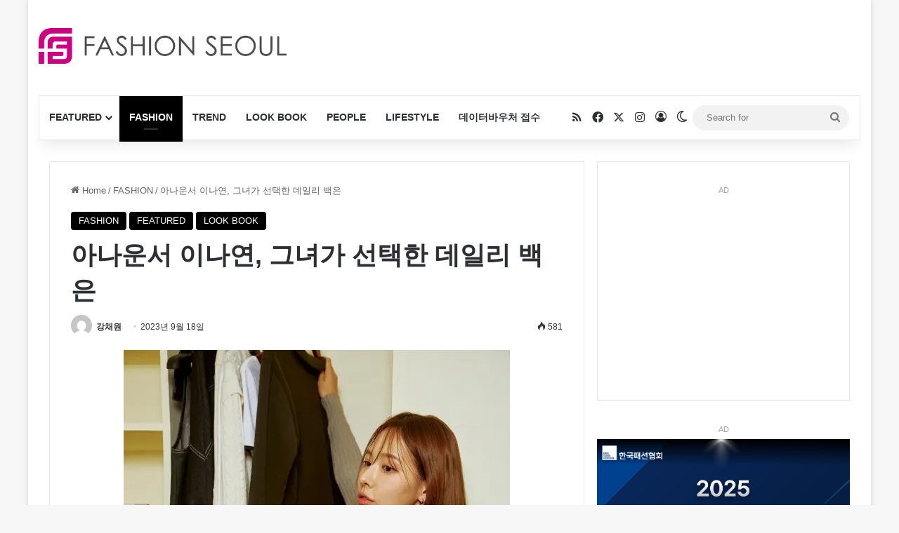

--- FILE ---
content_type: text/html; charset=UTF-8
request_url: https://fashionseoul.com/232109
body_size: 34543
content:
<!DOCTYPE html><html lang="ko-KR" class="" data-skin="light" prefix="og: https://ogp.me/ns#"><head><meta charset="UTF-8" /><link rel="profile" href="https://gmpg.org/xfn/11" /><meta http-equiv='x-dns-prefetch-control' content='on'><link rel='dns-prefetch' href='//cdnjs.cloudflare.com' /><link rel='dns-prefetch' href='//ajax.googleapis.com' /><link rel='dns-prefetch' href='//fonts.googleapis.com' /><link rel='dns-prefetch' href='//fonts.gstatic.com' /><link rel='dns-prefetch' href='//s.gravatar.com' /><link rel='dns-prefetch' href='//www.google-analytics.com' /><title>아나운서 이나연, 그녀가 선택한 데일리 백은 - 패션서울</title><meta name="description" content="&lt;니(Oryany)와 함께한 23FW 컬렉션 화보는 ‘이나연의 스크런치 데이’라는 컨셉하에 진행 되었고, 이나연은 평상시와는 다른 엉뚱하고 발랄한 모습으로 그녀의 매력을 발산했다. &lt;여운 패딩소재 백과 미"/><meta name="robots" content="follow, index, max-snippet:-1, max-video-preview:-1, max-image-preview:large"/><link rel="canonical" href="https://fashionseoul.com/232109" /><meta property="og:locale" content="ko_KR" /><meta property="og:type" content="article" /><meta property="og:title" content="아나운서 이나연, 그녀가 선택한 데일리 백은 - 패션서울" /><meta property="og:description" content="&lt;니(Oryany)와 함께한 23FW 컬렉션 화보는 ‘이나연의 스크런치 데이’라는 컨셉하에 진행 되었고, 이나연은 평상시와는 다른 엉뚱하고 발랄한 모습으로 그녀의 매력을 발산했다. &lt;여운 패딩소재 백과 미" /><meta property="og:url" content="https://fashionseoul.com/232109" /><meta property="og:site_name" content="패션서울" /><meta property="article:tag" content="가을패션" /><meta property="article:tag" content="데일리백추천" /><meta property="article:tag" content="아나운서이나연스타일" /><meta property="article:tag" content="이나연" /><meta property="article:tag" content="이나연데일리백" /><meta property="article:tag" content="이나연패션" /><meta property="article:tag" content="이나연화보" /><meta property="article:section" content="FASHION" /><meta property="og:updated_time" content="2023-09-18T18:01:56+09:00" /><meta property="og:image" content="https://fashionseoul.com/wp-content/uploads/2023/09/20230918_Oryany_01-6.jpg" /><meta property="og:image:secure_url" content="https://fashionseoul.com/wp-content/uploads/2023/09/20230918_Oryany_01-6.jpg" /><meta property="og:image:width" content="550" /><meta property="og:image:height" content="773" /><meta property="og:image:alt" content="아나운서이나연패션" /><meta property="og:image:type" content="image/jpeg" /><meta property="article:published_time" content="2023-09-18T17:59:25+09:00" /><meta property="article:modified_time" content="2023-09-18T18:01:56+09:00" /><meta name="twitter:card" content="summary_large_image" /><meta name="twitter:title" content="아나운서 이나연, 그녀가 선택한 데일리 백은 - 패션서울" /><meta name="twitter:description" content="&lt;니(Oryany)와 함께한 23FW 컬렉션 화보는 ‘이나연의 스크런치 데이’라는 컨셉하에 진행 되었고, 이나연은 평상시와는 다른 엉뚱하고 발랄한 모습으로 그녀의 매력을 발산했다. &lt;여운 패딩소재 백과 미" /><meta name="twitter:image" content="https://fashionseoul.com/wp-content/uploads/2023/09/20230918_Oryany_01-6.jpg" /><meta name="twitter:label1" content="작성자" /><meta name="twitter:data1" content="강채원" /><meta name="twitter:label2" content="읽을 시간" /><meta name="twitter:data2" content="1분 미만" /> <script type="application/ld+json" class="rank-math-schema">{"@context":"https://schema.org","@graph":[{"@type":"Organization","@id":"https://fashionseoul.com/#organization","name":"\ud328\uc158\uc11c\uc6b8","logo":{"@type":"ImageObject","@id":"https://fashionseoul.com/#logo","url":"https://fashionseoul.com/wp-content/uploads/2025/08/logo.png","contentUrl":"https://fashionseoul.com/wp-content/uploads/2025/08/logo.png","caption":"\ud328\uc158\uc11c\uc6b8","inLanguage":"ko-KR","width":"512","height":"512"}},{"@type":"WebSite","@id":"https://fashionseoul.com/#website","url":"https://fashionseoul.com","name":"\ud328\uc158\uc11c\uc6b8","alternateName":"\ud328\uc158\uc11c\uc6b8","publisher":{"@id":"https://fashionseoul.com/#organization"},"inLanguage":"ko-KR"},{"@type":"ImageObject","@id":"https://fashionseoul.com/wp-content/uploads/2023/09/20230918_Oryany_01-6.jpg","url":"https://fashionseoul.com/wp-content/uploads/2023/09/20230918_Oryany_01-6.jpg","width":"550","height":"773","caption":"\uc544\ub098\uc6b4\uc11c\uc774\ub098\uc5f0\ud328\uc158","inLanguage":"ko-KR"},{"@type":"BreadcrumbList","@id":"https://fashionseoul.com/232109#breadcrumb","itemListElement":[{"@type":"ListItem","position":"1","item":{"@id":"https://fashionseoul.com","name":"\ud648"}},{"@type":"ListItem","position":"2","item":{"@id":"https://fashionseoul.com/category/fashion","name":"FASHION"}},{"@type":"ListItem","position":"3","item":{"@id":"https://fashionseoul.com/232109","name":"\uc544\ub098\uc6b4\uc11c \uc774\ub098\uc5f0, \uadf8\ub140\uac00 \uc120\ud0dd\ud55c \ub370\uc77c\ub9ac \ubc31\uc740"}}]},{"@type":"WebPage","@id":"https://fashionseoul.com/232109#webpage","url":"https://fashionseoul.com/232109","name":"\uc544\ub098\uc6b4\uc11c \uc774\ub098\uc5f0, \uadf8\ub140\uac00 \uc120\ud0dd\ud55c \ub370\uc77c\ub9ac \ubc31\uc740 - \ud328\uc158\uc11c\uc6b8","datePublished":"2023-09-18T17:59:25+09:00","dateModified":"2023-09-18T18:01:56+09:00","isPartOf":{"@id":"https://fashionseoul.com/#website"},"primaryImageOfPage":{"@id":"https://fashionseoul.com/wp-content/uploads/2023/09/20230918_Oryany_01-6.jpg"},"inLanguage":"ko-KR","breadcrumb":{"@id":"https://fashionseoul.com/232109#breadcrumb"}},{"@type":"Person","@id":"https://fashionseoul.com/author/kangcw","name":"\uac15\ucc44\uc6d0","url":"https://fashionseoul.com/author/kangcw","image":{"@type":"ImageObject","@id":"https://secure.gravatar.com/avatar/db47dabe5ca80db058b80958473af1038623fd450d4b139057c76dca7d948764?s=96&amp;d=mm&amp;r=g","url":"https://secure.gravatar.com/avatar/db47dabe5ca80db058b80958473af1038623fd450d4b139057c76dca7d948764?s=96&amp;d=mm&amp;r=g","caption":"\uac15\ucc44\uc6d0","inLanguage":"ko-KR"},"sameAs":["http://vingle.net/fashionseoul"],"worksFor":{"@id":"https://fashionseoul.com/#organization"}},{"@type":"BlogPosting","headline":"\uc544\ub098\uc6b4\uc11c \uc774\ub098\uc5f0, \uadf8\ub140\uac00 \uc120\ud0dd\ud55c \ub370\uc77c\ub9ac \ubc31\uc740 - \ud328\uc158\uc11c\uc6b8","datePublished":"2023-09-18T17:59:25+09:00","dateModified":"2023-09-18T18:01:56+09:00","articleSection":"FASHION, FEATURED, LOOK BOOK","author":{"@id":"https://fashionseoul.com/author/kangcw","name":"\uac15\ucc44\uc6d0"},"publisher":{"@id":"https://fashionseoul.com/#organization"},"description":"&lt;\ub2c8(Oryany)\uc640 \ud568\uaed8\ud55c 23FW \uceec\ub809\uc158 \ud654\ubcf4\ub294 \u2018\uc774\ub098\uc5f0\uc758 \uc2a4\ud06c\ub7f0\uce58 \ub370\uc774\u2019\ub77c\ub294 \ucee8\uc149\ud558\uc5d0 \uc9c4\ud589 \ub418\uc5c8\uace0, \uc774\ub098\uc5f0\uc740 \ud3c9\uc0c1\uc2dc\uc640\ub294 \ub2e4\ub978 \uc5c9\ub6b1\ud558\uace0 \ubc1c\ub784\ud55c \ubaa8\uc2b5\uc73c\ub85c \uadf8\ub140\uc758 \ub9e4\ub825\uc744 \ubc1c\uc0b0\ud588\ub2e4. &lt;\uc5ec\uc6b4 \ud328\ub529\uc18c\uc7ac \ubc31\uacfc \ubbf8","name":"\uc544\ub098\uc6b4\uc11c \uc774\ub098\uc5f0, \uadf8\ub140\uac00 \uc120\ud0dd\ud55c \ub370\uc77c\ub9ac \ubc31\uc740 - \ud328\uc158\uc11c\uc6b8","@id":"https://fashionseoul.com/232109#richSnippet","isPartOf":{"@id":"https://fashionseoul.com/232109#webpage"},"image":{"@id":"https://fashionseoul.com/wp-content/uploads/2023/09/20230918_Oryany_01-6.jpg"},"inLanguage":"ko-KR","mainEntityOfPage":{"@id":"https://fashionseoul.com/232109#webpage"}}]}</script> <link rel='dns-prefetch' href='//www.google.com' /><link rel="alternate" type="application/rss+xml" title="패션서울 &raquo; 피드" href="https://fashionseoul.com/feed" /><link rel="alternate" type="application/rss+xml" title="패션서울 &raquo; 댓글 피드" href="https://fashionseoul.com/comments/feed" /> <script type="text/javascript">try{if('undefined'!=typeof localStorage){var tieSkin=localStorage.getItem('tie-skin');}
var html=document.getElementsByTagName('html')[0].classList,htmlSkin='light';if(html.contains('dark-skin')){htmlSkin='dark';}
if(tieSkin!=null&&tieSkin!=htmlSkin){html.add('tie-skin-inverted');var tieSkinInverted=true;}
if(tieSkin=='dark'){html.add('dark-skin');}
else if(tieSkin=='light'){html.remove('dark-skin');}}catch(e){console.log(e)}</script> <style type="text/css">:root{--tie-preset-gradient-1:linear-gradient(135deg,rgba(6,147,227,1) 0%,#9b51e0 100%);--tie-preset-gradient-2:linear-gradient(135deg,#7adcb4 0%,#00d082 100%);--tie-preset-gradient-3:linear-gradient(135deg,rgba(252,185,0,1) 0%,rgba(255,105,0,1) 100%);--tie-preset-gradient-4:linear-gradient(135deg,rgba(255,105,0,1) 0%,#cf2e2e 100%);--tie-preset-gradient-5:linear-gradient(135deg,#eee 0%,#a9b8c3 100%);--tie-preset-gradient-6:linear-gradient(135deg,#4aeadc 0%,#9778d1 20%,#cf2aba 40%,#ee2c82 60%,#fb6962 80%,#fef84c 100%);--tie-preset-gradient-7:linear-gradient(135deg,#ffceec 0%,#9896f0 100%);--tie-preset-gradient-8:linear-gradient(135deg,#fecda5 0%,#fe2d2d 50%,#6b003e 100%);--tie-preset-gradient-9:linear-gradient(135deg,#ffcb70 0%,#c751c0 50%,#4158d0 100%);--tie-preset-gradient-10:linear-gradient(135deg,#fff5cb 0%,#b6e3d4 50%,#33a7b5 100%);--tie-preset-gradient-11:linear-gradient(135deg,#caf880 0%,#71ce7e 100%);--tie-preset-gradient-12:linear-gradient(135deg,#020381 0%,#2874fc 100%);--tie-preset-gradient-13:linear-gradient(135deg,#4d34fa,#ad34fa);--tie-preset-gradient-14:linear-gradient(135deg,#0057ff,#31b5ff);--tie-preset-gradient-15:linear-gradient(135deg,#ff007a,#ff81bd);--tie-preset-gradient-16:linear-gradient(135deg,#14111e,#4b4462);--tie-preset-gradient-17:linear-gradient(135deg,#f32758,#ffc581);--main-nav-background:#fff;--main-nav-secondry-background:rgba(0,0,0,.03);--main-nav-primary-color:#08f;--main-nav-contrast-primary-color:#fff;--main-nav-text-color:#2c2f34;--main-nav-secondry-text-color:rgba(0,0,0,.5);--main-nav-main-border-color:rgba(0,0,0,.1);--main-nav-secondry-border-color:rgba(0,0,0,.08)}</style><link rel="alternate" title="oEmbed (JSON)" type="application/json+oembed" href="https://fashionseoul.com/wp-json/oembed/1.0/embed?url=https%3A%2F%2Ffashionseoul.com%2F232109" /><link rel="alternate" title="oEmbed (XML)" type="text/xml+oembed" href="https://fashionseoul.com/wp-json/oembed/1.0/embed?url=https%3A%2F%2Ffashionseoul.com%2F232109&#038;format=xml" /><meta name="viewport" content="width=device-width, initial-scale=1.0" /><style id='wp-img-auto-sizes-contain-inline-css' type='text/css'>img:is([sizes=auto i],[sizes^="auto," i]){contain-intrinsic-size:3000px 1500px}</style><style id='wp-block-library-inline-css' type='text/css'>:root{--wp-block-synced-color:#7a00df;--wp-block-synced-color--rgb:122,0,223;--wp-bound-block-color:var(--wp-block-synced-color);--wp-editor-canvas-background:#ddd;--wp-admin-theme-color:#007cba;--wp-admin-theme-color--rgb:0,124,186;--wp-admin-theme-color-darker-10:#006ba1;--wp-admin-theme-color-darker-10--rgb:0,107,160.5;--wp-admin-theme-color-darker-20:#005a87;--wp-admin-theme-color-darker-20--rgb:0,90,135;--wp-admin-border-width-focus:2px}@media (min-resolution:192dpi){:root{--wp-admin-border-width-focus:1.5px}}.wp-element-button{cursor:pointer}:root .has-very-light-gray-background-color{background-color:#eee}:root .has-very-dark-gray-background-color{background-color:#313131}:root .has-very-light-gray-color{color:#eee}:root .has-very-dark-gray-color{color:#313131}:root .has-vivid-green-cyan-to-vivid-cyan-blue-gradient-background{background:linear-gradient(135deg,#00d084,#0693e3)}:root .has-purple-crush-gradient-background{background:linear-gradient(135deg,#34e2e4,#4721fb 50%,#ab1dfe)}:root .has-hazy-dawn-gradient-background{background:linear-gradient(135deg,#faaca8,#dad0ec)}:root .has-subdued-olive-gradient-background{background:linear-gradient(135deg,#fafae1,#67a671)}:root .has-atomic-cream-gradient-background{background:linear-gradient(135deg,#fdd79a,#004a59)}:root .has-nightshade-gradient-background{background:linear-gradient(135deg,#330968,#31cdcf)}:root .has-midnight-gradient-background{background:linear-gradient(135deg,#020381,#2874fc)}:root{--wp--preset--font-size--normal:16px;--wp--preset--font-size--huge:42px}.has-regular-font-size{font-size:1em}.has-larger-font-size{font-size:2.625em}.has-normal-font-size{font-size:var(--wp--preset--font-size--normal)}.has-huge-font-size{font-size:var(--wp--preset--font-size--huge)}.has-text-align-center{text-align:center}.has-text-align-left{text-align:left}.has-text-align-right{text-align:right}.has-fit-text{white-space:nowrap!important}#end-resizable-editor-section{display:none}.aligncenter{clear:both}.items-justified-left{justify-content:flex-start}.items-justified-center{justify-content:center}.items-justified-right{justify-content:flex-end}.items-justified-space-between{justify-content:space-between}.screen-reader-text{border:0;clip-path:inset(50%);height:1px;margin:-1px;overflow:hidden;padding:0;position:absolute;width:1px;word-wrap:normal!important}.screen-reader-text:focus{background-color:#ddd;clip-path:none;color:#444;display:block;font-size:1em;height:auto;left:5px;line-height:normal;padding:15px 23px 14px;text-decoration:none;top:5px;width:auto;z-index:100000}html :where(.has-border-color){border-style:solid}html :where([style*=border-top-color]){border-top-style:solid}html :where([style*=border-right-color]){border-right-style:solid}html :where([style*=border-bottom-color]){border-bottom-style:solid}html :where([style*=border-left-color]){border-left-style:solid}html :where([style*=border-width]){border-style:solid}html :where([style*=border-top-width]){border-top-style:solid}html :where([style*=border-right-width]){border-right-style:solid}html :where([style*=border-bottom-width]){border-bottom-style:solid}html :where([style*=border-left-width]){border-left-style:solid}html :where(img[class*=wp-image-]){height:auto;max-width:100%}:where(figure){margin:0 0 1em}html :where(.is-position-sticky){--wp-admin--admin-bar--position-offset:var(--wp-admin--admin-bar--height,0px)}@media screen and (max-width:600px){html :where(.is-position-sticky){--wp-admin--admin-bar--position-offset:0px}}</style><style id='wp-block-gallery-inline-css' type='text/css'>.blocks-gallery-grid:not(.has-nested-images),.wp-block-gallery:not(.has-nested-images){display:flex;flex-wrap:wrap;list-style-type:none;margin:0;padding:0}.blocks-gallery-grid:not(.has-nested-images) .blocks-gallery-image,.blocks-gallery-grid:not(.has-nested-images) .blocks-gallery-item,.wp-block-gallery:not(.has-nested-images) .blocks-gallery-image,.wp-block-gallery:not(.has-nested-images) .blocks-gallery-item{display:flex;flex-direction:column;flex-grow:1;justify-content:center;margin:0 1em 1em 0;position:relative;width:calc(50% - 1em)}.blocks-gallery-grid:not(.has-nested-images) .blocks-gallery-image:nth-of-type(2n),.blocks-gallery-grid:not(.has-nested-images) .blocks-gallery-item:nth-of-type(2n),.wp-block-gallery:not(.has-nested-images) .blocks-gallery-image:nth-of-type(2n),.wp-block-gallery:not(.has-nested-images) .blocks-gallery-item:nth-of-type(2n){margin-right:0}.blocks-gallery-grid:not(.has-nested-images) .blocks-gallery-image figure,.blocks-gallery-grid:not(.has-nested-images) .blocks-gallery-item figure,.wp-block-gallery:not(.has-nested-images) .blocks-gallery-image figure,.wp-block-gallery:not(.has-nested-images) .blocks-gallery-item figure{align-items:flex-end;display:flex;height:100%;justify-content:flex-start;margin:0}.blocks-gallery-grid:not(.has-nested-images) .blocks-gallery-image img,.blocks-gallery-grid:not(.has-nested-images) .blocks-gallery-item img,.wp-block-gallery:not(.has-nested-images) .blocks-gallery-image img,.wp-block-gallery:not(.has-nested-images) .blocks-gallery-item img{display:block;height:auto;max-width:100%;width:auto}.blocks-gallery-grid:not(.has-nested-images) .blocks-gallery-image figcaption,.blocks-gallery-grid:not(.has-nested-images) .blocks-gallery-item figcaption,.wp-block-gallery:not(.has-nested-images) .blocks-gallery-image figcaption,.wp-block-gallery:not(.has-nested-images) .blocks-gallery-item figcaption{background:linear-gradient(0deg,#000000b3,#0000004d 70%,#0000);bottom:0;box-sizing:border-box;color:#fff;font-size:.8em;margin:0;max-height:100%;overflow:auto;padding:3em .77em .7em;position:absolute;text-align:center;width:100%;z-index:2}.blocks-gallery-grid:not(.has-nested-images) .blocks-gallery-image figcaption img,.blocks-gallery-grid:not(.has-nested-images) .blocks-gallery-item figcaption img,.wp-block-gallery:not(.has-nested-images) .blocks-gallery-image figcaption img,.wp-block-gallery:not(.has-nested-images) .blocks-gallery-item figcaption img{display:inline}.blocks-gallery-grid:not(.has-nested-images) figcaption,.wp-block-gallery:not(.has-nested-images) figcaption{flex-grow:1}.blocks-gallery-grid:not(.has-nested-images).is-cropped .blocks-gallery-image a,.blocks-gallery-grid:not(.has-nested-images).is-cropped .blocks-gallery-image img,.blocks-gallery-grid:not(.has-nested-images).is-cropped .blocks-gallery-item a,.blocks-gallery-grid:not(.has-nested-images).is-cropped .blocks-gallery-item img,.wp-block-gallery:not(.has-nested-images).is-cropped .blocks-gallery-image a,.wp-block-gallery:not(.has-nested-images).is-cropped .blocks-gallery-image img,.wp-block-gallery:not(.has-nested-images).is-cropped .blocks-gallery-item a,.wp-block-gallery:not(.has-nested-images).is-cropped .blocks-gallery-item img{flex:1;height:100%;object-fit:cover;width:100%}.blocks-gallery-grid:not(.has-nested-images).columns-1 .blocks-gallery-image,.blocks-gallery-grid:not(.has-nested-images).columns-1 .blocks-gallery-item,.wp-block-gallery:not(.has-nested-images).columns-1 .blocks-gallery-image,.wp-block-gallery:not(.has-nested-images).columns-1 .blocks-gallery-item{margin-right:0;width:100%}@media (min-width:600px){.blocks-gallery-grid:not(.has-nested-images).columns-3 .blocks-gallery-image,.blocks-gallery-grid:not(.has-nested-images).columns-3 .blocks-gallery-item,.wp-block-gallery:not(.has-nested-images).columns-3 .blocks-gallery-image,.wp-block-gallery:not(.has-nested-images).columns-3 .blocks-gallery-item{margin-right:1em;width:calc(33.33333% - .66667em)}.blocks-gallery-grid:not(.has-nested-images).columns-4 .blocks-gallery-image,.blocks-gallery-grid:not(.has-nested-images).columns-4 .blocks-gallery-item,.wp-block-gallery:not(.has-nested-images).columns-4 .blocks-gallery-image,.wp-block-gallery:not(.has-nested-images).columns-4 .blocks-gallery-item{margin-right:1em;width:calc(25% - .75em)}.blocks-gallery-grid:not(.has-nested-images).columns-5 .blocks-gallery-image,.blocks-gallery-grid:not(.has-nested-images).columns-5 .blocks-gallery-item,.wp-block-gallery:not(.has-nested-images).columns-5 .blocks-gallery-image,.wp-block-gallery:not(.has-nested-images).columns-5 .blocks-gallery-item{margin-right:1em;width:calc(20% - .8em)}.blocks-gallery-grid:not(.has-nested-images).columns-6 .blocks-gallery-image,.blocks-gallery-grid:not(.has-nested-images).columns-6 .blocks-gallery-item,.wp-block-gallery:not(.has-nested-images).columns-6 .blocks-gallery-image,.wp-block-gallery:not(.has-nested-images).columns-6 .blocks-gallery-item{margin-right:1em;width:calc(16.66667% - .83333em)}.blocks-gallery-grid:not(.has-nested-images).columns-7 .blocks-gallery-image,.blocks-gallery-grid:not(.has-nested-images).columns-7 .blocks-gallery-item,.wp-block-gallery:not(.has-nested-images).columns-7 .blocks-gallery-image,.wp-block-gallery:not(.has-nested-images).columns-7 .blocks-gallery-item{margin-right:1em;width:calc(14.28571% - .85714em)}.blocks-gallery-grid:not(.has-nested-images).columns-8 .blocks-gallery-image,.blocks-gallery-grid:not(.has-nested-images).columns-8 .blocks-gallery-item,.wp-block-gallery:not(.has-nested-images).columns-8 .blocks-gallery-image,.wp-block-gallery:not(.has-nested-images).columns-8 .blocks-gallery-item{margin-right:1em;width:calc(12.5% - .875em)}.blocks-gallery-grid:not(.has-nested-images).columns-1 .blocks-gallery-image:nth-of-type(1n),.blocks-gallery-grid:not(.has-nested-images).columns-1 .blocks-gallery-item:nth-of-type(1n),.blocks-gallery-grid:not(.has-nested-images).columns-2 .blocks-gallery-image:nth-of-type(2n),.blocks-gallery-grid:not(.has-nested-images).columns-2 .blocks-gallery-item:nth-of-type(2n),.blocks-gallery-grid:not(.has-nested-images).columns-3 .blocks-gallery-image:nth-of-type(3n),.blocks-gallery-grid:not(.has-nested-images).columns-3 .blocks-gallery-item:nth-of-type(3n),.blocks-gallery-grid:not(.has-nested-images).columns-4 .blocks-gallery-image:nth-of-type(4n),.blocks-gallery-grid:not(.has-nested-images).columns-4 .blocks-gallery-item:nth-of-type(4n),.blocks-gallery-grid:not(.has-nested-images).columns-5 .blocks-gallery-image:nth-of-type(5n),.blocks-gallery-grid:not(.has-nested-images).columns-5 .blocks-gallery-item:nth-of-type(5n),.blocks-gallery-grid:not(.has-nested-images).columns-6 .blocks-gallery-image:nth-of-type(6n),.blocks-gallery-grid:not(.has-nested-images).columns-6 .blocks-gallery-item:nth-of-type(6n),.blocks-gallery-grid:not(.has-nested-images).columns-7 .blocks-gallery-image:nth-of-type(7n),.blocks-gallery-grid:not(.has-nested-images).columns-7 .blocks-gallery-item:nth-of-type(7n),.blocks-gallery-grid:not(.has-nested-images).columns-8 .blocks-gallery-image:nth-of-type(8n),.blocks-gallery-grid:not(.has-nested-images).columns-8 .blocks-gallery-item:nth-of-type(8n),.wp-block-gallery:not(.has-nested-images).columns-1 .blocks-gallery-image:nth-of-type(1n),.wp-block-gallery:not(.has-nested-images).columns-1 .blocks-gallery-item:nth-of-type(1n),.wp-block-gallery:not(.has-nested-images).columns-2 .blocks-gallery-image:nth-of-type(2n),.wp-block-gallery:not(.has-nested-images).columns-2 .blocks-gallery-item:nth-of-type(2n),.wp-block-gallery:not(.has-nested-images).columns-3 .blocks-gallery-image:nth-of-type(3n),.wp-block-gallery:not(.has-nested-images).columns-3 .blocks-gallery-item:nth-of-type(3n),.wp-block-gallery:not(.has-nested-images).columns-4 .blocks-gallery-image:nth-of-type(4n),.wp-block-gallery:not(.has-nested-images).columns-4 .blocks-gallery-item:nth-of-type(4n),.wp-block-gallery:not(.has-nested-images).columns-5 .blocks-gallery-image:nth-of-type(5n),.wp-block-gallery:not(.has-nested-images).columns-5 .blocks-gallery-item:nth-of-type(5n),.wp-block-gallery:not(.has-nested-images).columns-6 .blocks-gallery-image:nth-of-type(6n),.wp-block-gallery:not(.has-nested-images).columns-6 .blocks-gallery-item:nth-of-type(6n),.wp-block-gallery:not(.has-nested-images).columns-7 .blocks-gallery-image:nth-of-type(7n),.wp-block-gallery:not(.has-nested-images).columns-7 .blocks-gallery-item:nth-of-type(7n),.wp-block-gallery:not(.has-nested-images).columns-8 .blocks-gallery-image:nth-of-type(8n),.wp-block-gallery:not(.has-nested-images).columns-8 .blocks-gallery-item:nth-of-type(8n){margin-right:0}}.blocks-gallery-grid:not(.has-nested-images) .blocks-gallery-image:last-child,.blocks-gallery-grid:not(.has-nested-images) .blocks-gallery-item:last-child,.wp-block-gallery:not(.has-nested-images) .blocks-gallery-image:last-child,.wp-block-gallery:not(.has-nested-images) .blocks-gallery-item:last-child{margin-right:0}.blocks-gallery-grid:not(.has-nested-images).alignleft,.blocks-gallery-grid:not(.has-nested-images).alignright,.wp-block-gallery:not(.has-nested-images).alignleft,.wp-block-gallery:not(.has-nested-images).alignright{max-width:420px;width:100%}.blocks-gallery-grid:not(.has-nested-images).aligncenter .blocks-gallery-item figure,.wp-block-gallery:not(.has-nested-images).aligncenter .blocks-gallery-item figure{justify-content:center}.wp-block-gallery:not(.is-cropped) .blocks-gallery-item{align-self:flex-start}figure.wp-block-gallery.has-nested-images{align-items:normal}.wp-block-gallery.has-nested-images figure.wp-block-image:not(#individual-image){margin:0;width:calc(50% - var(--wp--style--unstable-gallery-gap, 16px)/2)}.wp-block-gallery.has-nested-images figure.wp-block-image{box-sizing:border-box;display:flex;flex-direction:column;flex-grow:1;justify-content:center;max-width:100%;position:relative}.wp-block-gallery.has-nested-images figure.wp-block-image>a,.wp-block-gallery.has-nested-images figure.wp-block-image>div{flex-direction:column;flex-grow:1;margin:0}.wp-block-gallery.has-nested-images figure.wp-block-image img{display:block;height:auto;max-width:100%!important;width:auto}.wp-block-gallery.has-nested-images figure.wp-block-image figcaption,.wp-block-gallery.has-nested-images figure.wp-block-image:has(figcaption):before{bottom:0;left:0;max-height:100%;position:absolute;right:0}.wp-block-gallery.has-nested-images figure.wp-block-image:has(figcaption):before{backdrop-filter:blur(3px);content:"";height:100%;-webkit-mask-image:linear-gradient(0deg,#000 20%,#0000);mask-image:linear-gradient(0deg,#000 20%,#0000);max-height:40%;pointer-events:none}.wp-block-gallery.has-nested-images figure.wp-block-image figcaption{box-sizing:border-box;color:#fff;font-size:13px;margin:0;overflow:auto;padding:1em;text-align:center;text-shadow:0 0 1.5px #000}.wp-block-gallery.has-nested-images figure.wp-block-image figcaption::-webkit-scrollbar{height:12px;width:12px}.wp-block-gallery.has-nested-images figure.wp-block-image figcaption::-webkit-scrollbar-track{background-color:initial}.wp-block-gallery.has-nested-images figure.wp-block-image figcaption::-webkit-scrollbar-thumb{background-clip:padding-box;background-color:initial;border:3px solid #0000;border-radius:8px}.wp-block-gallery.has-nested-images figure.wp-block-image figcaption:focus-within::-webkit-scrollbar-thumb,.wp-block-gallery.has-nested-images figure.wp-block-image figcaption:focus::-webkit-scrollbar-thumb,.wp-block-gallery.has-nested-images figure.wp-block-image figcaption:hover::-webkit-scrollbar-thumb{background-color:#fffc}.wp-block-gallery.has-nested-images figure.wp-block-image figcaption{scrollbar-color:#0000 #0000;scrollbar-gutter:stable both-edges;scrollbar-width:thin}.wp-block-gallery.has-nested-images figure.wp-block-image figcaption:focus,.wp-block-gallery.has-nested-images figure.wp-block-image figcaption:focus-within,.wp-block-gallery.has-nested-images figure.wp-block-image figcaption:hover{scrollbar-color:#fffc #0000}.wp-block-gallery.has-nested-images figure.wp-block-image figcaption{will-change:transform}@media (hover:none){.wp-block-gallery.has-nested-images figure.wp-block-image figcaption{scrollbar-color:#fffc #0000}}.wp-block-gallery.has-nested-images figure.wp-block-image figcaption{background:linear-gradient(0deg,#0006,#0000)}.wp-block-gallery.has-nested-images figure.wp-block-image figcaption img{display:inline}.wp-block-gallery.has-nested-images figure.wp-block-image figcaption a{color:inherit}.wp-block-gallery.has-nested-images figure.wp-block-image.has-custom-border img{box-sizing:border-box}.wp-block-gallery.has-nested-images figure.wp-block-image.has-custom-border>a,.wp-block-gallery.has-nested-images figure.wp-block-image.has-custom-border>div,.wp-block-gallery.has-nested-images figure.wp-block-image.is-style-rounded>a,.wp-block-gallery.has-nested-images figure.wp-block-image.is-style-rounded>div{flex:1 1 auto}.wp-block-gallery.has-nested-images figure.wp-block-image.has-custom-border figcaption,.wp-block-gallery.has-nested-images figure.wp-block-image.is-style-rounded figcaption{background:0 0;color:inherit;flex:initial;margin:0;padding:10px 10px 9px;position:relative;text-shadow:none}.wp-block-gallery.has-nested-images figure.wp-block-image.has-custom-border:before,.wp-block-gallery.has-nested-images figure.wp-block-image.is-style-rounded:before{content:none}.wp-block-gallery.has-nested-images figcaption{flex-basis:100%;flex-grow:1;text-align:center}.wp-block-gallery.has-nested-images:not(.is-cropped) figure.wp-block-image:not(#individual-image){margin-bottom:auto;margin-top:0}.wp-block-gallery.has-nested-images.is-cropped figure.wp-block-image:not(#individual-image){align-self:inherit}.wp-block-gallery.has-nested-images.is-cropped figure.wp-block-image:not(#individual-image)>a,.wp-block-gallery.has-nested-images.is-cropped figure.wp-block-image:not(#individual-image)>div:not(.components-drop-zone){display:flex}.wp-block-gallery.has-nested-images.is-cropped figure.wp-block-image:not(#individual-image) a,.wp-block-gallery.has-nested-images.is-cropped figure.wp-block-image:not(#individual-image) img{flex:1 0 0%;height:100%;object-fit:cover;width:100%}.wp-block-gallery.has-nested-images.columns-1 figure.wp-block-image:not(#individual-image){width:100%}@media (min-width:600px){.wp-block-gallery.has-nested-images.columns-3 figure.wp-block-image:not(#individual-image){width:calc(33.33333% - var(--wp--style--unstable-gallery-gap, 16px)*.66667)}.wp-block-gallery.has-nested-images.columns-4 figure.wp-block-image:not(#individual-image){width:calc(25% - var(--wp--style--unstable-gallery-gap, 16px)*.75)}.wp-block-gallery.has-nested-images.columns-5 figure.wp-block-image:not(#individual-image){width:calc(20% - var(--wp--style--unstable-gallery-gap, 16px)*.8)}.wp-block-gallery.has-nested-images.columns-6 figure.wp-block-image:not(#individual-image){width:calc(16.66667% - var(--wp--style--unstable-gallery-gap, 16px)*.83333)}.wp-block-gallery.has-nested-images.columns-7 figure.wp-block-image:not(#individual-image){width:calc(14.28571% - var(--wp--style--unstable-gallery-gap, 16px)*.85714)}.wp-block-gallery.has-nested-images.columns-8 figure.wp-block-image:not(#individual-image){width:calc(12.5% - var(--wp--style--unstable-gallery-gap, 16px)*.875)}.wp-block-gallery.has-nested-images.columns-default figure.wp-block-image:not(#individual-image){width:calc(33.33% - var(--wp--style--unstable-gallery-gap, 16px)*.66667)}.wp-block-gallery.has-nested-images.columns-default figure.wp-block-image:not(#individual-image):first-child:nth-last-child(2),.wp-block-gallery.has-nested-images.columns-default figure.wp-block-image:not(#individual-image):first-child:nth-last-child(2)~figure.wp-block-image:not(#individual-image){width:calc(50% - var(--wp--style--unstable-gallery-gap, 16px)*.5)}.wp-block-gallery.has-nested-images.columns-default figure.wp-block-image:not(#individual-image):first-child:last-child{width:100%}}.wp-block-gallery.has-nested-images.alignleft,.wp-block-gallery.has-nested-images.alignright{max-width:420px;width:100%}.wp-block-gallery.has-nested-images.aligncenter{justify-content:center}</style><style id='wp-block-gallery-theme-inline-css' type='text/css'>.blocks-gallery-caption{color:#555;font-size:13px;text-align:center}.is-dark-theme .blocks-gallery-caption{color:#ffffffa6}</style><style id='wp-block-image-inline-css' type='text/css'>.wp-block-image>a,.wp-block-image>figure>a{display:inline-block}.wp-block-image img{box-sizing:border-box;height:auto;max-width:100%;vertical-align:bottom}@media not (prefers-reduced-motion){.wp-block-image img.hide{visibility:hidden}.wp-block-image img.show{animation:show-content-image .4s}}.wp-block-image[style*=border-radius] img,.wp-block-image[style*=border-radius]>a{border-radius:inherit}.wp-block-image.has-custom-border img{box-sizing:border-box}.wp-block-image.aligncenter{text-align:center}.wp-block-image.alignfull>a,.wp-block-image.alignwide>a{width:100%}.wp-block-image.alignfull img,.wp-block-image.alignwide img{height:auto;width:100%}.wp-block-image .aligncenter,.wp-block-image .alignleft,.wp-block-image .alignright,.wp-block-image.aligncenter,.wp-block-image.alignleft,.wp-block-image.alignright{display:table}.wp-block-image .aligncenter>figcaption,.wp-block-image .alignleft>figcaption,.wp-block-image .alignright>figcaption,.wp-block-image.aligncenter>figcaption,.wp-block-image.alignleft>figcaption,.wp-block-image.alignright>figcaption{caption-side:bottom;display:table-caption}.wp-block-image .alignleft{float:left;margin:.5em 1em .5em 0}.wp-block-image .alignright{float:right;margin:.5em 0 .5em 1em}.wp-block-image .aligncenter{margin-left:auto;margin-right:auto}.wp-block-image :where(figcaption){margin-bottom:1em;margin-top:.5em}.wp-block-image.is-style-circle-mask img{border-radius:9999px}@supports ((-webkit-mask-image:none) or (mask-image:none)) or (-webkit-mask-image:none){.wp-block-image.is-style-circle-mask img{border-radius:0;-webkit-mask-image:url('data:image/svg+xml;utf8,<svg viewBox="0 0 100 100" xmlns="http://www.w3.org/2000/svg"><circle cx="50" cy="50" r="50"/></svg>');mask-image:url('data:image/svg+xml;utf8,<svg viewBox="0 0 100 100" xmlns="http://www.w3.org/2000/svg"><circle cx="50" cy="50" r="50"/></svg>');mask-mode:alpha;-webkit-mask-position:center;mask-position:center;-webkit-mask-repeat:no-repeat;mask-repeat:no-repeat;-webkit-mask-size:contain;mask-size:contain}}:root :where(.wp-block-image.is-style-rounded img,.wp-block-image .is-style-rounded img){border-radius:9999px}.wp-block-image figure{margin:0}.wp-lightbox-container{display:flex;flex-direction:column;position:relative}.wp-lightbox-container img{cursor:zoom-in}.wp-lightbox-container img:hover+button{opacity:1}.wp-lightbox-container button{align-items:center;backdrop-filter:blur(16px) saturate(180%);background-color:#5a5a5a40;border:none;border-radius:4px;cursor:zoom-in;display:flex;height:20px;justify-content:center;opacity:0;padding:0;position:absolute;right:16px;text-align:center;top:16px;width:20px;z-index:100}@media not (prefers-reduced-motion){.wp-lightbox-container button{transition:opacity .2s ease}}.wp-lightbox-container button:focus-visible{outline:3px auto #5a5a5a40;outline:3px auto -webkit-focus-ring-color;outline-offset:3px}.wp-lightbox-container button:hover{cursor:pointer;opacity:1}.wp-lightbox-container button:focus{opacity:1}.wp-lightbox-container button:focus,.wp-lightbox-container button:hover,.wp-lightbox-container button:not(:hover):not(:active):not(.has-background){background-color:#5a5a5a40;border:none}.wp-lightbox-overlay{box-sizing:border-box;cursor:zoom-out;height:100vh;left:0;overflow:hidden;position:fixed;top:0;visibility:hidden;width:100%;z-index:100000}.wp-lightbox-overlay .close-button{align-items:center;cursor:pointer;display:flex;justify-content:center;min-height:40px;min-width:40px;padding:0;position:absolute;right:calc(env(safe-area-inset-right) + 16px);top:calc(env(safe-area-inset-top) + 16px);z-index:5000000}.wp-lightbox-overlay .close-button:focus,.wp-lightbox-overlay .close-button:hover,.wp-lightbox-overlay .close-button:not(:hover):not(:active):not(.has-background){background:0 0;border:none}.wp-lightbox-overlay .lightbox-image-container{height:var(--wp--lightbox-container-height);left:50%;overflow:hidden;position:absolute;top:50%;transform:translate(-50%,-50%);transform-origin:top left;width:var(--wp--lightbox-container-width);z-index:9999999999}.wp-lightbox-overlay .wp-block-image{align-items:center;box-sizing:border-box;display:flex;height:100%;justify-content:center;margin:0;position:relative;transform-origin:0 0;width:100%;z-index:3000000}.wp-lightbox-overlay .wp-block-image img{height:var(--wp--lightbox-image-height);min-height:var(--wp--lightbox-image-height);min-width:var(--wp--lightbox-image-width);width:var(--wp--lightbox-image-width)}.wp-lightbox-overlay .wp-block-image figcaption{display:none}.wp-lightbox-overlay button{background:0 0;border:none}.wp-lightbox-overlay .scrim{background-color:#fff;height:100%;opacity:.9;position:absolute;width:100%;z-index:2000000}.wp-lightbox-overlay.active{visibility:visible}@media not (prefers-reduced-motion){.wp-lightbox-overlay.active{animation:turn-on-visibility .25s both}.wp-lightbox-overlay.active img{animation:turn-on-visibility .35s both}.wp-lightbox-overlay.show-closing-animation:not(.active){animation:turn-off-visibility .35s both}.wp-lightbox-overlay.show-closing-animation:not(.active) img{animation:turn-off-visibility .25s both}.wp-lightbox-overlay.zoom.active{animation:none;opacity:1;visibility:visible}.wp-lightbox-overlay.zoom.active .lightbox-image-container{animation:lightbox-zoom-in .4s}.wp-lightbox-overlay.zoom.active .lightbox-image-container img{animation:none}.wp-lightbox-overlay.zoom.active .scrim{animation:turn-on-visibility .4s forwards}.wp-lightbox-overlay.zoom.show-closing-animation:not(.active){animation:none}.wp-lightbox-overlay.zoom.show-closing-animation:not(.active) .lightbox-image-container{animation:lightbox-zoom-out .4s}.wp-lightbox-overlay.zoom.show-closing-animation:not(.active) .lightbox-image-container img{animation:none}.wp-lightbox-overlay.zoom.show-closing-animation:not(.active) .scrim{animation:turn-off-visibility .4s forwards}}@keyframes show-content-image{0%{visibility:hidden}99%{visibility:hidden}to{visibility:visible}}@keyframes turn-on-visibility{0%{opacity:0}to{opacity:1}}@keyframes turn-off-visibility{0%{opacity:1;visibility:visible}99%{opacity:0;visibility:visible}to{opacity:0;visibility:hidden}}@keyframes lightbox-zoom-in{0%{transform:translate(calc((-100vw + var(--wp--lightbox-scrollbar-width))/2 + var(--wp--lightbox-initial-left-position)),calc(-50vh + var(--wp--lightbox-initial-top-position))) scale(var(--wp--lightbox-scale))}to{transform:translate(-50%,-50%) scale(1)}}@keyframes lightbox-zoom-out{0%{transform:translate(-50%,-50%) scale(1);visibility:visible}99%{visibility:visible}to{transform:translate(calc((-100vw + var(--wp--lightbox-scrollbar-width))/2 + var(--wp--lightbox-initial-left-position)),calc(-50vh + var(--wp--lightbox-initial-top-position))) scale(var(--wp--lightbox-scale));visibility:hidden}}</style><style id='wp-block-image-theme-inline-css' type='text/css'>:root :where(.wp-block-image figcaption){color:#555;font-size:13px;text-align:center}.is-dark-theme :root :where(.wp-block-image figcaption){color:#ffffffa6}.wp-block-image{margin:0 0 1em}</style><style id='wp-block-paragraph-inline-css' type='text/css'>.is-small-text{font-size:.875em}.is-regular-text{font-size:1em}.is-large-text{font-size:2.25em}.is-larger-text{font-size:3em}.has-drop-cap:not(:focus):first-letter {float:left;font-size:8.4em;font-style:normal;font-weight:100;line-height:.68;margin:.05em .1em 0 0;text-transform:uppercase}body.rtl .has-drop-cap:not(:focus):first-letter {float:none;margin-left:.1em}p.has-drop-cap.has-background{overflow:hidden}:root :where(p.has-background){padding:1.25em 2.375em}:where(p.has-text-color:not(.has-link-color)) a{color:inherit}p.has-text-align-left[style*="writing-mode:vertical-lr"],p.has-text-align-right[style*="writing-mode:vertical-rl"]{rotate:180deg}</style><style id='global-styles-inline-css' type='text/css'>:root{--wp--preset--aspect-ratio--square:1;--wp--preset--aspect-ratio--4-3:4/3;--wp--preset--aspect-ratio--3-4:3/4;--wp--preset--aspect-ratio--3-2:3/2;--wp--preset--aspect-ratio--2-3:2/3;--wp--preset--aspect-ratio--16-9:16/9;--wp--preset--aspect-ratio--9-16:9/16;--wp--preset--color--black:#000;--wp--preset--color--cyan-bluish-gray:#abb8c3;--wp--preset--color--white:#fff;--wp--preset--color--pale-pink:#f78da7;--wp--preset--color--vivid-red:#cf2e2e;--wp--preset--color--luminous-vivid-orange:#ff6900;--wp--preset--color--luminous-vivid-amber:#fcb900;--wp--preset--color--light-green-cyan:#7bdcb5;--wp--preset--color--vivid-green-cyan:#00d084;--wp--preset--color--pale-cyan-blue:#8ed1fc;--wp--preset--color--vivid-cyan-blue:#0693e3;--wp--preset--color--vivid-purple:#9b51e0;--wp--preset--color--global-color:#000;--wp--preset--gradient--vivid-cyan-blue-to-vivid-purple:linear-gradient(135deg,#0693e3 0%,#9b51e0 100%);--wp--preset--gradient--light-green-cyan-to-vivid-green-cyan:linear-gradient(135deg,#7adcb4 0%,#00d082 100%);--wp--preset--gradient--luminous-vivid-amber-to-luminous-vivid-orange:linear-gradient(135deg,#fcb900 0%,#ff6900 100%);--wp--preset--gradient--luminous-vivid-orange-to-vivid-red:linear-gradient(135deg,#ff6900 0%,#cf2e2e 100%);--wp--preset--gradient--very-light-gray-to-cyan-bluish-gray:linear-gradient(135deg,#eee 0%,#a9b8c3 100%);--wp--preset--gradient--cool-to-warm-spectrum:linear-gradient(135deg,#4aeadc 0%,#9778d1 20%,#cf2aba 40%,#ee2c82 60%,#fb6962 80%,#fef84c 100%);--wp--preset--gradient--blush-light-purple:linear-gradient(135deg,#ffceec 0%,#9896f0 100%);--wp--preset--gradient--blush-bordeaux:linear-gradient(135deg,#fecda5 0%,#fe2d2d 50%,#6b003e 100%);--wp--preset--gradient--luminous-dusk:linear-gradient(135deg,#ffcb70 0%,#c751c0 50%,#4158d0 100%);--wp--preset--gradient--pale-ocean:linear-gradient(135deg,#fff5cb 0%,#b6e3d4 50%,#33a7b5 100%);--wp--preset--gradient--electric-grass:linear-gradient(135deg,#caf880 0%,#71ce7e 100%);--wp--preset--gradient--midnight:linear-gradient(135deg,#020381 0%,#2874fc 100%);--wp--preset--font-size--small:13px;--wp--preset--font-size--medium:20px;--wp--preset--font-size--large:36px;--wp--preset--font-size--x-large:42px;--wp--preset--spacing--20:.44rem;--wp--preset--spacing--30:.67rem;--wp--preset--spacing--40:1rem;--wp--preset--spacing--50:1.5rem;--wp--preset--spacing--60:2.25rem;--wp--preset--spacing--70:3.38rem;--wp--preset--spacing--80:5.06rem;--wp--preset--shadow--natural:6px 6px 9px rgba(0,0,0,.2);--wp--preset--shadow--deep:12px 12px 50px rgba(0,0,0,.4);--wp--preset--shadow--sharp:6px 6px 0px rgba(0,0,0,.2);--wp--preset--shadow--outlined:6px 6px 0px -3px #fff,6px 6px #000;--wp--preset--shadow--crisp:6px 6px 0px #000}:where(.is-layout-flex){gap:.5em}:where(.is-layout-grid){gap:.5em}body .is-layout-flex{display:flex}.is-layout-flex{flex-wrap:wrap;align-items:center}.is-layout-flex>:is(*,div){margin:0}body .is-layout-grid{display:grid}.is-layout-grid>:is(*,div){margin:0}:where(.wp-block-columns.is-layout-flex){gap:2em}:where(.wp-block-columns.is-layout-grid){gap:2em}:where(.wp-block-post-template.is-layout-flex){gap:1.25em}:where(.wp-block-post-template.is-layout-grid){gap:1.25em}.has-black-color{color:var(--wp--preset--color--black) !important}.has-cyan-bluish-gray-color{color:var(--wp--preset--color--cyan-bluish-gray) !important}.has-white-color{color:var(--wp--preset--color--white) !important}.has-pale-pink-color{color:var(--wp--preset--color--pale-pink) !important}.has-vivid-red-color{color:var(--wp--preset--color--vivid-red) !important}.has-luminous-vivid-orange-color{color:var(--wp--preset--color--luminous-vivid-orange) !important}.has-luminous-vivid-amber-color{color:var(--wp--preset--color--luminous-vivid-amber) !important}.has-light-green-cyan-color{color:var(--wp--preset--color--light-green-cyan) !important}.has-vivid-green-cyan-color{color:var(--wp--preset--color--vivid-green-cyan) !important}.has-pale-cyan-blue-color{color:var(--wp--preset--color--pale-cyan-blue) !important}.has-vivid-cyan-blue-color{color:var(--wp--preset--color--vivid-cyan-blue) !important}.has-vivid-purple-color{color:var(--wp--preset--color--vivid-purple) !important}.has-black-background-color{background-color:var(--wp--preset--color--black) !important}.has-cyan-bluish-gray-background-color{background-color:var(--wp--preset--color--cyan-bluish-gray) !important}.has-white-background-color{background-color:var(--wp--preset--color--white) !important}.has-pale-pink-background-color{background-color:var(--wp--preset--color--pale-pink) !important}.has-vivid-red-background-color{background-color:var(--wp--preset--color--vivid-red) !important}.has-luminous-vivid-orange-background-color{background-color:var(--wp--preset--color--luminous-vivid-orange) !important}.has-luminous-vivid-amber-background-color{background-color:var(--wp--preset--color--luminous-vivid-amber) !important}.has-light-green-cyan-background-color{background-color:var(--wp--preset--color--light-green-cyan) !important}.has-vivid-green-cyan-background-color{background-color:var(--wp--preset--color--vivid-green-cyan) !important}.has-pale-cyan-blue-background-color{background-color:var(--wp--preset--color--pale-cyan-blue) !important}.has-vivid-cyan-blue-background-color{background-color:var(--wp--preset--color--vivid-cyan-blue) !important}.has-vivid-purple-background-color{background-color:var(--wp--preset--color--vivid-purple) !important}.has-black-border-color{border-color:var(--wp--preset--color--black) !important}.has-cyan-bluish-gray-border-color{border-color:var(--wp--preset--color--cyan-bluish-gray) !important}.has-white-border-color{border-color:var(--wp--preset--color--white) !important}.has-pale-pink-border-color{border-color:var(--wp--preset--color--pale-pink) !important}.has-vivid-red-border-color{border-color:var(--wp--preset--color--vivid-red) !important}.has-luminous-vivid-orange-border-color{border-color:var(--wp--preset--color--luminous-vivid-orange) !important}.has-luminous-vivid-amber-border-color{border-color:var(--wp--preset--color--luminous-vivid-amber) !important}.has-light-green-cyan-border-color{border-color:var(--wp--preset--color--light-green-cyan) !important}.has-vivid-green-cyan-border-color{border-color:var(--wp--preset--color--vivid-green-cyan) !important}.has-pale-cyan-blue-border-color{border-color:var(--wp--preset--color--pale-cyan-blue) !important}.has-vivid-cyan-blue-border-color{border-color:var(--wp--preset--color--vivid-cyan-blue) !important}.has-vivid-purple-border-color{border-color:var(--wp--preset--color--vivid-purple) !important}.has-vivid-cyan-blue-to-vivid-purple-gradient-background{background:var(--wp--preset--gradient--vivid-cyan-blue-to-vivid-purple) !important}.has-light-green-cyan-to-vivid-green-cyan-gradient-background{background:var(--wp--preset--gradient--light-green-cyan-to-vivid-green-cyan) !important}.has-luminous-vivid-amber-to-luminous-vivid-orange-gradient-background{background:var(--wp--preset--gradient--luminous-vivid-amber-to-luminous-vivid-orange) !important}.has-luminous-vivid-orange-to-vivid-red-gradient-background{background:var(--wp--preset--gradient--luminous-vivid-orange-to-vivid-red) !important}.has-very-light-gray-to-cyan-bluish-gray-gradient-background{background:var(--wp--preset--gradient--very-light-gray-to-cyan-bluish-gray) !important}.has-cool-to-warm-spectrum-gradient-background{background:var(--wp--preset--gradient--cool-to-warm-spectrum) !important}.has-blush-light-purple-gradient-background{background:var(--wp--preset--gradient--blush-light-purple) !important}.has-blush-bordeaux-gradient-background{background:var(--wp--preset--gradient--blush-bordeaux) !important}.has-luminous-dusk-gradient-background{background:var(--wp--preset--gradient--luminous-dusk) !important}.has-pale-ocean-gradient-background{background:var(--wp--preset--gradient--pale-ocean) !important}.has-electric-grass-gradient-background{background:var(--wp--preset--gradient--electric-grass) !important}.has-midnight-gradient-background{background:var(--wp--preset--gradient--midnight) !important}.has-small-font-size{font-size:var(--wp--preset--font-size--small) !important}.has-medium-font-size{font-size:var(--wp--preset--font-size--medium) !important}.has-large-font-size{font-size:var(--wp--preset--font-size--large) !important}.has-x-large-font-size{font-size:var(--wp--preset--font-size--x-large) !important}</style><style id='core-block-supports-inline-css' type='text/css'>.wp-block-gallery.wp-block-gallery-1{--wp--style--unstable-gallery-gap:var(--wp--style--gallery-gap-default,var(--gallery-block--gutter-size,var(--wp--style--block-gap,.5em)));gap:var(--wp--style--gallery-gap-default,var(--gallery-block--gutter-size,var(--wp--style--block-gap,.5em)))}.wp-block-gallery.wp-block-gallery-2{--wp--style--unstable-gallery-gap:var(--wp--style--gallery-gap-default,var(--gallery-block--gutter-size,var(--wp--style--block-gap,.5em)));gap:var(--wp--style--gallery-gap-default,var(--gallery-block--gutter-size,var(--wp--style--block-gap,.5em)))}</style><style id='classic-theme-styles-inline-css' type='text/css'>/*! This file is auto-generated */
.wp-block-button__link{color:#fff;background-color:#32373c;border-radius:9999px;box-shadow:none;text-decoration:none;padding:calc(.667em + 2px) calc(1.333em + 2px);font-size:1.125em}.wp-block-file__button{background:#32373c;color:#fff;text-decoration:none}</style><link rel='stylesheet' id='mashsb-styles-css' href='https://fashionseoul.com/wp-content/plugins/mashsharer/assets/css/mashsb.min.css' type='text/css' media='all' /><style id='mashsb-styles-inline-css' type='text/css'>.mashsb-count{color:#ccc}@media only screen and (min-width:568px){.mashsb-buttons a{min-width:177px}}</style><link rel='stylesheet' id='mashpw-css' href='https://fashionseoul.com/wp-content/plugins/mashshare-performance-widget/assets/css/mashpw.min.css' type='text/css' media='all' /><link rel='stylesheet' id='tie-css-base-css' href='https://fashionseoul.com/wp-content/themes/jannah/assets/css/base.min.css' type='text/css' media='all' /><link rel='stylesheet' id='tie-css-styles-css' href='https://fashionseoul.com/wp-content/themes/jannah/assets/css/style.min.css' type='text/css' media='all' /><link rel='stylesheet' id='tie-css-widgets-css' href='https://fashionseoul.com/wp-content/themes/jannah/assets/css/widgets.min.css' type='text/css' media='all' /><link rel='stylesheet' id='tie-css-helpers-css' href='https://fashionseoul.com/wp-content/themes/jannah/assets/css/helpers.min.css' type='text/css' media='all' /><link rel='stylesheet' id='tie-css-ilightbox-css' href='https://fashionseoul.com/wp-content/cache/autoptimize/css/autoptimize_single_f9bc78671494e78c3e8a6fd9bd38bf68.css' type='text/css' media='all' /><link rel='stylesheet' id='tie-css-shortcodes-css' href='https://fashionseoul.com/wp-content/themes/jannah/assets/css/plugins/shortcodes.min.css' type='text/css' media='all' /><link rel='stylesheet' id='tie-css-single-css' href='https://fashionseoul.com/wp-content/themes/jannah/assets/css/single.min.css' type='text/css' media='all' /><link rel='stylesheet' id='tie-css-print-css' href='https://fashionseoul.com/wp-content/cache/autoptimize/css/autoptimize_single_fd40d088e52086b1a87d1bdf1e173611.css' type='text/css' media='print' /><style id='tie-css-print-inline-css' type='text/css'>.entry-header h1.entry-title{font-size:34px}:root:root{--brand-color:#000;--dark-brand-color:#000;--bright-color:#fff;--base-color:#2c2f34}#reading-position-indicator{box-shadow:0 0 10px rgba(0,0,0,.7)}:root:root{--brand-color:#000;--dark-brand-color:#000;--bright-color:#fff;--base-color:#2c2f34}#reading-position-indicator{box-shadow:0 0 10px rgba(0,0,0,.7)}a:hover,body .entry a:hover,.dark-skin body .entry a:hover,.comment-list .comment-content a:hover{color:#9b59b6}#header-notification-bar{background:var(--tie-preset-gradient-13)}#header-notification-bar{--tie-buttons-color:#fff;--tie-buttons-border-color:#fff;--tie-buttons-hover-color:#e1e1e1;--tie-buttons-hover-text:#000}#header-notification-bar{--tie-buttons-text:#000}#the-post .entry-content a:not(.shortc-button){color:#3498db !important}#the-post .entry-content a:not(.shortc-button):hover{color:#3445db !important}.site-footer.dark-skin a:not(:hover){color:#3498db}@media (min-width:1200px){.container{width:auto}}.boxed-layout #tie-wrapper,.boxed-layout .fixed-nav{max-width:1200px}@media (min-width:1170px){.container,.wide-next-prev-slider-wrapper .slider-main-container{max-width:1170px}}@media (max-width:991px){.side-aside.normal-side{background:#2ecc71;background:-webkit-linear-gradient(135deg,#3448db,#2ecc71);background:-moz-linear-gradient(135deg,#3448db,#2ecc71);background:-o-linear-gradient(135deg,#3448db,#2ecc71);background:linear-gradient(135deg,#2ecc71,#3448db)}}.tie-insta-header{margin-bottom:15px}.tie-insta-avatar a{width:70px;height:70px;display:block;position:relative;float:left;margin-right:15px;margin-bottom:15px}.tie-insta-avatar a:before{content:"";position:absolute;width:calc(100% + 6px);height:calc(100% + 6px);left:-3px;top:-3px;border-radius:50%;background:#d6249f;background:radial-gradient(circle at 30% 107%,#fdf497 0%,#fdf497 5%,#fd5949 45%,#d6249f 60%,#285aeb 90%)}.tie-insta-avatar a:after{position:absolute;content:"";width:calc(100% + 3px);height:calc(100% + 3px);left:-2px;top:-2px;border-radius:50%;background:#fff}.dark-skin .tie-insta-avatar a:after{background:#27292d}.tie-insta-avatar img{border-radius:50%;position:relative;z-index:2;transition:all .25s}.tie-insta-avatar img:hover{box-shadow:0px 0px 15px 0 #6b54c6}.tie-insta-info{font-size:1.3em;font-weight:700;margin-bottom:5px}#respond .comment-form-email{width:100% !important;float:none !important}</style> <script type="text/javascript" src="https://fashionseoul.com/wp-includes/js/jquery/jquery.min.js" id="jquery-core-js"></script> <link rel="https://api.w.org/" href="https://fashionseoul.com/wp-json/" /><link rel="alternate" title="JSON" type="application/json" href="https://fashionseoul.com/wp-json/wp/v2/posts/232109" /><meta name="generator" content="WordPress 6.9" /><link rel='shortlink' href='https://fashionseoul.com/?p=232109' /><meta http-equiv="X-UA-Compatible" content="IE=edge"><meta name="naver-site-verification" content="79f78789cf073d31958a4e5f1a13f31b2f465e09"/><meta name="google-site-verification" content="9SWcMOKvIzafL84QZshyq-8dpiDPHvYNFg0wHG7D6BY" /> <script async src="https://pagead2.googlesyndication.com/pagead/js/adsbygoogle.js?client=ca-pub-1722635552107558"
     crossorigin="anonymous"></script>  <script defer src="https://www.googletagmanager.com/gtag/js?id=G-WZKB07D9YT"></script> <script>window.dataLayer=window.dataLayer||[];function gtag(){dataLayer.push(arguments);}
gtag('js',new Date());gtag('config','G-WZKB07D9YT');</script> <style>@media (max-width:990px){#stream-item-widget-24{display:none}}</style><link rel="icon" href="https://fashionseoul.com/wp-content/uploads/2022/12/cropped-favicon-fs-1-32x32.png" sizes="32x32" /><link rel="icon" href="https://fashionseoul.com/wp-content/uploads/2022/12/cropped-favicon-fs-1-192x192.png" sizes="192x192" /><link rel="apple-touch-icon" href="https://fashionseoul.com/wp-content/uploads/2022/12/cropped-favicon-fs-1-180x180.png" /><meta name="msapplication-TileImage" content="https://fashionseoul.com/wp-content/uploads/2022/12/cropped-favicon-fs-1-270x270.png" /><style></style><style type="text/css" id="wp-custom-css">@media (min-width:1025px){.stream-item.stream-item-in-post.stream-item-inline-post.aligncenter{display:none !important}}@media (max-width:768px){.menu-item-notice{display:none !important}}#menu-components-wrap{flex-wrap:nowrap}.components{padding-left:20px}.kboard-default-poweredby{display:none !important}.single-post .entry-header h1.post-title.entry-title{font-size:36px !important}</style></head><body id="tie-body" class="wp-singular post-template-default single single-post postid-232109 single-format-standard wp-theme-jannah wp-child-theme-jannah-child tie-no-js boxed-layout wrapper-has-shadow block-head-2 magazine1 is-desktop is-header-layout-3 has-header-ad sidebar-right has-sidebar post-layout-1 narrow-title-narrow-media is-standard-format hide_banner_header hide_banner_top hide_footer_instagram hide_copyright"><div class="background-overlay"><div id="tie-container" class="site tie-container"><div id="tie-wrapper"><header id="theme-header" class="theme-header header-layout-3 main-nav-light main-nav-default-light main-nav-below main-nav-boxed has-stream-item has-shadow is-stretch-header has-normal-width-logo has-custom-sticky-logo mobile-header-centered"><div class="container header-container"><div class="tie-row logo-row"><div class="logo-wrapper"><div class="tie-col-md-4 logo-container clearfix"><div id="mobile-header-components-area_1" class="mobile-header-components"><ul class="components"><li class="mobile-component_menu custom-menu-link"><a href="#" id="mobile-menu-icon" class=""><span class="tie-mobile-menu-icon nav-icon is-layout-1"></span><span class="screen-reader-text">Menu</span></a></li></ul></div><div id="logo" class="image-logo" > <a title="패션서울" href="https://fashionseoul.com/"> <picture class="tie-logo-default tie-logo-picture"> <source class="tie-logo-source-default tie-logo-source" srcset="https://fashionseoul.com/wp-content/uploads/2018/01/fashionseoul.png" media="(max-width:991px)"> <source class="tie-logo-source-default tie-logo-source" srcset="https://fashionseoul.com/wp-content/uploads/2017/08/FASHIONSEOUL-LOGO.png 2x, https://fashionseoul.com/wp-content/uploads/2018/01/fashionseoul.png 1x"> <img class="tie-logo-img-default tie-logo-img" src="https://fashionseoul.com/wp-content/uploads/2018/01/fashionseoul.png" alt="패션서울" width="350" height="51" style="max-height:51px !important; width: auto;" /> </picture> </a></div><div id="mobile-header-components-area_2" class="mobile-header-components"></div></div></div><div class="tie-col-md-8 stream-item stream-item-top-wrapper"><div class="stream-item-top"><div class="stream-item-size" style="max-width:728px; min-height:90px;"><script async src="https://pagead2.googlesyndication.com/pagead/js/adsbygoogle.js"></script>  <ins class="adsbygoogle"
 style="display:inline-block;width:728px;height:90px"
 data-ad-client="ca-pub-1722635552107558"
 data-ad-slot="1821615694"></ins> <script>(adsbygoogle=window.adsbygoogle||[]).push({});</script></div></div></div></div></div><div class="main-nav-wrapper"><nav id="main-nav" data-skin="search-in-main-nav" class="main-nav header-nav live-search-parent menu-style-default menu-style-solid-bg"  aria-label="Primary Navigation"><div class="container"><div class="main-menu-wrapper"><div id="menu-components-wrap"><div id="sticky-logo" class="image-logo"> <a title="패션서울" href="https://fashionseoul.com/"> <picture class="tie-logo-default tie-logo-picture"> <source class="tie-logo-source-default tie-logo-source" srcset="https://fashionseoul.com/wp-content/uploads/2018/01/fashionseoul.png 2x, https://fashionseoul.com/wp-content/uploads/2017/08/FASHIONSEOUL-LOGO.png 1x"> <img class="tie-logo-img-default tie-logo-img" src="https://fashionseoul.com/wp-content/uploads/2017/08/FASHIONSEOUL-LOGO.png" alt="패션서울" style="max-height:49px; width: auto;" /> </picture> </a></div><div class="flex-placeholder"></div><div class="main-menu main-menu-wrap"><div id="main-nav-menu" class="main-menu header-menu"><ul id="menu-main-menu" class="menu"><li id="menu-item-148215" class="menu-item menu-item-type-taxonomy menu-item-object-category current-post-ancestor current-menu-parent current-post-parent menu-item-148215 mega-menu mega-recent-featured mega-menu-posts " data-id="1" ><a href="https://fashionseoul.com/category/featured">FEATURED</a><div class="mega-menu-block menu-sub-content"  ><div class="mega-menu-content"><div class="mega-ajax-content"></div></div></div></li><li id="menu-item-105228" class="menu-item menu-item-type-taxonomy menu-item-object-category current-post-ancestor current-menu-parent current-post-parent menu-item-105228 tie-current-menu"><a href="https://fashionseoul.com/category/fashion">FASHION</a></li><li id="menu-item-105229" class="menu-item menu-item-type-taxonomy menu-item-object-category menu-item-105229"><a href="https://fashionseoul.com/category/trend">TREND</a></li><li id="menu-item-105230" class="menu-item menu-item-type-taxonomy menu-item-object-category current-post-ancestor current-menu-parent current-post-parent menu-item-105230"><a href="https://fashionseoul.com/category/lookbook">LOOK BOOK</a></li><li id="menu-item-105231" class="menu-item menu-item-type-taxonomy menu-item-object-category menu-item-105231"><a href="https://fashionseoul.com/category/people">PEOPLE</a></li><li id="menu-item-105232" class="menu-item menu-item-type-taxonomy menu-item-object-category menu-item-105232"><a href="https://fashionseoul.com/category/lifestyle">LIFESTYLE</a></li><li id="menu-item-195860" class="menu-item menu-item-type-post_type menu-item-object-page menu-item-195860"><a href="https://fashionseoul.com/contact">데이터바우처 접수</a></li></ul></div></div><ul class="components"><li class="social-icons-item"><a class="social-link rss-social-icon" rel="external noopener nofollow" target="_blank" href="https://fashionseoul.com/feed/"><span class="tie-social-icon tie-icon-feed"></span><span class="screen-reader-text">RSS</span></a></li><li class="social-icons-item"><a class="social-link facebook-social-icon" rel="external noopener nofollow" target="_blank" href="https://www.facebook.com/FASHIONSEOUL/"><span class="tie-social-icon tie-icon-facebook"></span><span class="screen-reader-text">Facebook</span></a></li><li class="social-icons-item"><a class="social-link twitter-social-icon" rel="external noopener nofollow" target="_blank" href="https://twitter.com/fashionseoulcom"><span class="tie-social-icon tie-icon-twitter"></span><span class="screen-reader-text">X</span></a></li><li class="social-icons-item"><a class="social-link instagram-social-icon" rel="external noopener nofollow" target="_blank" href="https://www.instagram.com/fashionseoul_magazine"><span class="tie-social-icon tie-icon-instagram"></span><span class="screen-reader-text">Instagram</span></a></li><li class=" popup-login-icon menu-item custom-menu-link"> <a href="#" class="lgoin-btn tie-popup-trigger"> <span class="tie-icon-author" aria-hidden="true"></span> <span class="screen-reader-text">Log In</span> </a></li><li class="skin-icon menu-item custom-menu-link"> <a href="#" class="change-skin" title="Switch skin"> <span class="tie-icon-moon change-skin-icon" aria-hidden="true"></span> <span class="screen-reader-text">Switch skin</span> </a></li><li class="search-bar menu-item custom-menu-link" aria-label="Search"><form method="get" id="search" action="https://fashionseoul.com/"> <input id="search-input" class="is-ajax-search"  inputmode="search" type="text" name="s" title="Search for" placeholder="Search for" /> <button id="search-submit" type="submit"> <span class="tie-icon-search tie-search-icon" aria-hidden="true"></span> <span class="screen-reader-text">Search for</span> </button></form></li></ul></div></div></div></nav></div></header> <script type="text/javascript">try{if("undefined"!=typeof localStorage){var header,mnIsDark=!1,tnIsDark=!1;(header=document.getElementById("theme-header"))&&((header=header.classList).contains("main-nav-default-dark")&&(mnIsDark=!0),header.contains("top-nav-default-dark")&&(tnIsDark=!0),"dark"==tieSkin?(header.add("main-nav-dark","top-nav-dark"),header.remove("main-nav-light","top-nav-light")):"light"==tieSkin&&(mnIsDark||(header.remove("main-nav-dark"),header.add("main-nav-light")),tnIsDark||(header.remove("top-nav-dark"),header.add("top-nav-light"))))}}catch(a){console.log(a)}</script> <div id="content" class="site-content container"><div id="main-content-row" class="tie-row main-content-row"><div class="main-content tie-col-md-8 tie-col-xs-12" role="main"><article id="the-post" class="container-wrapper post-content tie-standard"><header class="entry-header-outer"><nav id="breadcrumb"><a href="https://fashionseoul.com/"><span class="tie-icon-home" aria-hidden="true"></span> Home</a><em class="delimiter">/</em><a href="https://fashionseoul.com/category/fashion">FASHION</a><em class="delimiter">/</em><span class="current">아나운서 이나연, 그녀가 선택한 데일리 백은</span></nav><div class="entry-header"> <span class="post-cat-wrap"><a class="post-cat tie-cat-4" href="https://fashionseoul.com/category/fashion">FASHION</a><a class="post-cat tie-cat-1" href="https://fashionseoul.com/category/featured">FEATURED</a><a class="post-cat tie-cat-8" href="https://fashionseoul.com/category/lookbook">LOOK BOOK</a></span><h1 class="post-title entry-title"> 아나운서 이나연, 그녀가 선택한 데일리 백은</h1><div class="single-post-meta post-meta clearfix"><span class="author-meta single-author with-avatars"><span class="meta-item meta-author-wrapper meta-author-3"> <span class="meta-author-avatar"> <a href="https://fashionseoul.com/author/kangcw"><img alt='Photo of 강채원' src='https://secure.gravatar.com/avatar/db47dabe5ca80db058b80958473af1038623fd450d4b139057c76dca7d948764?s=140&#038;d=mm&#038;r=g' srcset='https://secure.gravatar.com/avatar/db47dabe5ca80db058b80958473af1038623fd450d4b139057c76dca7d948764?s=280&#038;d=mm&#038;r=g 2x' class='avatar avatar-140 photo' height='140' width='140' decoding='async'/></a> </span> <span class="meta-author"><a href="https://fashionseoul.com/author/kangcw" class="author-name tie-icon" title="강채원">강채원</a></span></span></span><span class="date meta-item tie-icon">2023년 9월 18일</span><div class="tie-alignright"><span class="meta-views meta-item "><span class="tie-icon-fire" aria-hidden="true"></span> 581 </span></div></div></div></header><div class="entry-content entry clearfix"><div class="wp-block-image"><figure class="aligncenter size-full"><img fetchpriority="high" decoding="async" width="550" height="773" src="https://fashionseoul.com/wp-content/uploads/2023/09/20230918_Oryany_01-9.jpg" alt="20230918 Oryany 01 9 1" class="wp-image-232110" title="아나운서 이나연, 그녀가 선택한 데일리 백은 1" srcset="https://fashionseoul.com/wp-content/uploads/2023/09/20230918_Oryany_01-9.jpg 550w, https://fashionseoul.com/wp-content/uploads/2023/09/20230918_Oryany_01-9-213x300.jpg 213w" sizes="(max-width: 550px) 100vw, 550px" /><figcaption class="wp-element-caption">&lt;사진제공=오야니(Oryany)></figcaption></figure></div><p>다방면에서 활발한 활동을 하고 있는 아나운서 이나연의 데일리백 스타일링 화보가 공개됐다.</p><div class="stream-item stream-item-in-post stream-item-inline-post aligncenter"><div class="stream-item-size" style=""><a href="https://myip.kr/RcLIv?utm_source=fashionseoul&amp;utm_campaign=KFA&amp;utm_content=article_inline_ad_one" onclick="trackAdClick(this.href)" target="_blank" rel="noopener noreferrer"> <img decoding="async" src="https://fashionseoul.com/AD/20251222_KFA.jpg" alt="AD-KFA" title="아나운서 이나연, 그녀가 선택한 데일리 백은 2"> </a> <script>function trackAdClick(linkUrl){const url=new URL(linkUrl);const utm_source=url.searchParams.get('utm_source')||'(not set)';const utm_campaign=url.searchParams.get('utm_campaign')||'(not set)';const utm_content=url.searchParams.get('utm_content')||'(not set)';gtag('event','show_ad_click',{utm_source:utm_source,utm_campaign:utm_campaign,utm_content:utm_content});}</script></div></div><div class="wp-block-image"><figure class="aligncenter size-full"><img decoding="async" width="550" height="773" src="https://fashionseoul.com/wp-content/uploads/2023/09/20230918_Oryany_01-6.jpg" alt="20230918 Oryany 01 6 2" class="wp-image-232111" title="아나운서 이나연, 그녀가 선택한 데일리 백은 3" srcset="https://fashionseoul.com/wp-content/uploads/2023/09/20230918_Oryany_01-6.jpg 550w, https://fashionseoul.com/wp-content/uploads/2023/09/20230918_Oryany_01-6-213x300.jpg 213w" sizes="(max-width: 550px) 100vw, 550px" /><figcaption class="wp-element-caption">&lt;사진제공=오야니(Oryany)></figcaption></figure></div><p>브랜드 오야니(Oryany)와 함께한 23FW 컬렉션 화보는 ‘이나연의 스크런치 데이’라는 컨셉하에 진행 되었고, 이나연은 평상시와는 다른 엉뚱하고 발랄한 모습으로 그녀의 매력을 발산했다.</p><div class="stream-item stream-item-in-post stream-item-inline-post aligncenter"><div class="stream-item-size" style=""><a href="https://myip.kr/RcLIv?utm_source=fashionseoul&amp;utm_campaign=KFA&amp;utm_content=article_inline_ad_one" onclick="trackAdClick(this.href)" target="_blank" rel="noopener noreferrer"> <img decoding="async" src="https://fashionseoul.com/AD/20251222_KFA.jpg" alt="AD-KFA" title="아나운서 이나연, 그녀가 선택한 데일리 백은 2"> </a> <script>function trackAdClick(linkUrl){const url=new URL(linkUrl);const utm_source=url.searchParams.get('utm_source')||'(not set)';const utm_campaign=url.searchParams.get('utm_campaign')||'(not set)';const utm_content=url.searchParams.get('utm_content')||'(not set)';gtag('event','show_ad_click',{utm_source:utm_source,utm_campaign:utm_campaign,utm_content:utm_content});}</script></div></div><div class="wp-block-image"><figure class="aligncenter size-full is-resized"><img loading="lazy" decoding="async" src="https://fashionseoul.com/wp-content/uploads/2023/09/20230918_Oryany_01-4.jpg" alt="20230918 Oryany 01 4 3" class="wp-image-232112" style="width:550px;height:773px" width="550" height="773" title="아나운서 이나연, 그녀가 선택한 데일리 백은 5" srcset="https://fashionseoul.com/wp-content/uploads/2023/09/20230918_Oryany_01-4.jpg 550w, https://fashionseoul.com/wp-content/uploads/2023/09/20230918_Oryany_01-4-213x300.jpg 213w" sizes="auto, (max-width: 550px) 100vw, 550px" /><figcaption class="wp-element-caption">&lt;사진제공=오야니(Oryany)></figcaption></figure></div><p>화보 속 이나연은 니트와 가죽, 코듀로이 등 가을에 착용하기 좋은 스타일링과 함께 글로시 한 백을 연출해 포인트 스타일링의 정석을 선보이는가 하면, 귀여운 패딩소재 백과 미니 백, 캐주얼한 크로스 백을 매치한 감각적인 데일리룩을 연출하기도 했다.</p><figure class="wp-block-gallery has-nested-images columns-default is-cropped wp-block-gallery-1 is-layout-flex wp-block-gallery-is-layout-flex"><figure class="wp-block-image size-large"><img loading="lazy" decoding="async" width="550" height="773" data-id="232117" src="https://fashionseoul.com/wp-content/uploads/2023/09/20230918_Oryany_01-3.jpg" alt="20230918 Oryany 01 3 4" class="wp-image-232117" title="아나운서 이나연, 그녀가 선택한 데일리 백은 6" srcset="https://fashionseoul.com/wp-content/uploads/2023/09/20230918_Oryany_01-3.jpg 550w, https://fashionseoul.com/wp-content/uploads/2023/09/20230918_Oryany_01-3-213x300.jpg 213w" sizes="auto, (max-width: 550px) 100vw, 550px" /></figure><figure class="wp-block-image size-full"><img loading="lazy" decoding="async" width="550" height="773" data-id="232113" src="https://fashionseoul.com/wp-content/uploads/2023/09/20230918_Oryany_01-2.jpg" alt="20230918 Oryany 01 2 5" class="wp-image-232113" title="아나운서 이나연, 그녀가 선택한 데일리 백은 7" srcset="https://fashionseoul.com/wp-content/uploads/2023/09/20230918_Oryany_01-2.jpg 550w, https://fashionseoul.com/wp-content/uploads/2023/09/20230918_Oryany_01-2-213x300.jpg 213w" sizes="auto, (max-width: 550px) 100vw, 550px" /></figure><figcaption class="blocks-gallery-caption wp-element-caption">&lt;사진제공=오야니(Oryany)></figcaption></figure><p>오야니는 “내면의 아름다움과 긍정적 에너지로 여성들의 공감을 이끌어내는 이나연은 개개인의 내재된 아름다움을 조명하고, 본연의 아름다움에 대한 가치를 발현하고자 하는 오야니 브랜드 철학과 조화를 이룬다”라고 발표하며 “오야니와 이나연의 만남은 좋은 영향과 시너지를 만들어 낼 것이라 판단, 이나연과 함께 협업하게 되었다’고 전했다.</p><figure class="wp-block-gallery has-nested-images columns-default is-cropped wp-block-gallery-2 is-layout-flex wp-block-gallery-is-layout-flex"><figure class="wp-block-image size-full"><img loading="lazy" decoding="async" width="550" height="773" data-id="232116" src="https://fashionseoul.com/wp-content/uploads/2023/09/20230918_Oryany_01-1.jpg" alt="20230918 Oryany 01 1 6" class="wp-image-232116" title="아나운서 이나연, 그녀가 선택한 데일리 백은 8" srcset="https://fashionseoul.com/wp-content/uploads/2023/09/20230918_Oryany_01-1.jpg 550w, https://fashionseoul.com/wp-content/uploads/2023/09/20230918_Oryany_01-1-213x300.jpg 213w" sizes="auto, (max-width: 550px) 100vw, 550px" /></figure><figure class="wp-block-image size-large"><img loading="lazy" decoding="async" width="550" height="773" data-id="232114" src="https://fashionseoul.com/wp-content/uploads/2023/09/20230918_Oryany_01-8.jpg" alt="20230918 Oryany 01 8 7" class="wp-image-232114" title="아나운서 이나연, 그녀가 선택한 데일리 백은 9" srcset="https://fashionseoul.com/wp-content/uploads/2023/09/20230918_Oryany_01-8.jpg 550w, https://fashionseoul.com/wp-content/uploads/2023/09/20230918_Oryany_01-8-213x300.jpg 213w" sizes="auto, (max-width: 550px) 100vw, 550px" /></figure><figcaption class="blocks-gallery-caption wp-element-caption">&lt;사진제공=오야니(Oryany)></figcaption></figure><p>오야니와 이나연이 함께한 모든 화보와 영상은 오야니 공식 온라인몰 및 SNS계정을 통해 확인할 수 있다.</p><div class="wp-block-image"><figure class="aligncenter size-full"><img loading="lazy" decoding="async" width="550" height="773" src="https://fashionseoul.com/wp-content/uploads/2023/09/20230918_Oryany_01-7.jpg" alt="20230918 Oryany 01 7 8" class="wp-image-232115" title="아나운서 이나연, 그녀가 선택한 데일리 백은 10" srcset="https://fashionseoul.com/wp-content/uploads/2023/09/20230918_Oryany_01-7.jpg 550w, https://fashionseoul.com/wp-content/uploads/2023/09/20230918_Oryany_01-7-213x300.jpg 213w" sizes="auto, (max-width: 550px) 100vw, 550px" /><figcaption class="wp-element-caption">&lt;사진제공=오야니(Oryany)></figcaption></figure></div><p>한편, 이나연은 본업인 아나운서 외에도 ‘골때녀’를 비롯한 여러 방송과 유튜브채널에서 다양한 매력을 보여주고 있으며, 많은 패션 브랜드의 러브콜을 받으며 핫한 패션 셀럽으로 활동 중이다.</p><aside class="mashsb-container mashsb-main mashsb-stretched"><div class="mashsb-box"><div class="mashsb-buttons"><a class="mashicon-facebook mash-medium mash-center mashsb-shadow" href="https://www.facebook.com/sharer.php?u=https%3A%2F%2Ffashionseoul.com%2F232109" target="_top" rel="nofollow"><span class="icon"></span><span class="text">Share</span></a><a class="mashicon-twitter mash-medium mash-center mashsb-shadow" href="https://twitter.com/intent/tweet?text=%EC%95%84%EB%82%98%EC%9A%B4%EC%84%9C%20%EC%9D%B4%EB%82%98%EC%97%B0%2C%20%EA%B7%B8%EB%85%80%EA%B0%80%20%EC%84%A0%ED%83%9D%ED%95%9C%20%EB%8D%B0%EC%9D%BC%EB%A6%AC%20%EB%B0%B1%EC%9D%80&amp;url=https://fashionseoul.com/232109&amp;via=fashionSEOULcom" target="_top" rel="nofollow"><span class="icon"></span><span class="text">Tweet</span></a><a class="mashicon-subscribe mash-medium mash-center mashsb-shadow" href="#" target="_top" rel="nofollow"><span class="icon"></span><span class="text">정부&nbsp;바우처&nbsp;신청하기</span></a><div class="onoffswitch2 mash-medium mashsb-shadow" style="display:none"></div></div></div><div style="clear:both"></div></aside><div class="stream-item stream-item-below-post-content"><div class="stream-item-size" style=""><style>#wf-jannah-modal .quform-default-submit,#wf-jannah-modal .quform-label-9_21,#wf-jannah-modal .quform-label-9_24{display:none !important}#wf-jannah-modal .quform-element-9_20 .quform-spacer,#wf-jannah-modal .quform-element-9_23 .quform-spacer{height:200px;overflow-y:auto;border:1px solid #ddd;background-color:#f9f9f9;padding:15px;border-radius:4px;margin-bottom:10px}#wf-jannah-modal .quform-element{margin-bottom:10px}#wf-jannah-modal .quform-label{margin-bottom:10px;display:block;font-size:14px;font-weight:700}#wf-jannah-modal .quform-element-9_19,#wf-jannah-modal .quform-element-9_22{font-size:16px;font-weight:700}#wf-jannah-modal .quform-element-9_21 .quform-option,#wf-jannah-modal .quform-element-9_24 .quform-option{display:block;text-align:center}#wf-jannah-modal .quform-spacer input[type=text],#wf-jannah-modal .quform-spacer input[type=email]{width:100%}#wf-jannah-modal .quform-option{display:flex;margin-bottom:5px}#wf-jannah-modal .quform-option label{margin-left:7px}#wf-jannah-modal .quform-element-submit button{width:100%;padding:4%;margin:20px 0}</style><div class="wf-buyer-cta-wrapper" style="margin-top: 30px; padding-top: 20px; border-top: 1px solid #eee; text-align: center;"> <button type="button" onclick="toggleJannahModal()" style="padding: 15px 40px; font-size: 16px; font-weight: bold; cursor: pointer; background: #000; color: #fff; border: none; border-radius: 4px;"> 바이어 등록하기 </button></div><div id="wf-jannah-modal" style="display: none; position: fixed; top: 0; left: 0; width: 100%; height: 100%; background: rgba(0,0,0,0.6); z-index: 2147483647; justify-content: center; align-items: center;"><div style="background: #fff; max-width: 600px; max-height: 90vh; overflow-y: auto; padding: 20px; border-radius: 8px; position: relative; box-shadow: 0 4px 6px rgba(0,0,0,0.1);"> <span onclick="toggleJannahModal()" style="position: absolute; top: 10px; right: 15px; font-size: 28px; cursor: pointer; color: #333;">&times;</span><div id="quform-f0d023" class="quform quform-9 quform-support-page-caching"><form id="quform-form-f0d023" class="quform-form quform-form-9" action="/232109#quform-f0d023" method="post" enctype="multipart/form-data" novalidate="novalidate" data-options="{&quot;id&quot;:9,&quot;uniqueId&quot;:&quot;f0d023&quot;,&quot;theme&quot;:&quot;&quot;,&quot;ajax&quot;:true,&quot;logic&quot;:{&quot;logic&quot;:[],&quot;dependents&quot;:[],&quot;elementIds&quot;:[],&quot;dependentElementIds&quot;:[],&quot;animate&quot;:true},&quot;currentPageId&quot;:1,&quot;errorsIcon&quot;:&quot;&quot;,&quot;updateFancybox&quot;:true,&quot;hasPages&quot;:false,&quot;pages&quot;:[1],&quot;pageProgressType&quot;:&quot;numbers&quot;,&quot;tooltipsEnabled&quot;:true,&quot;tooltipClasses&quot;:&quot;qtip-quform-dark qtip-shadow&quot;,&quot;tooltipMy&quot;:&quot;left center&quot;,&quot;tooltipAt&quot;:&quot;right center&quot;,&quot;isRtl&quot;:false,&quot;scrollOffset&quot;:-50,&quot;scrollSpeed&quot;:800}"><button class="quform-default-submit" name="quform_submit" type="submit" value="submit" aria-hidden="true" tabindex="-1"></button><div class="quform-form-inner quform-form-inner-9"><input type="hidden" name="quform_form_id" value="9" /><input type="hidden" name="quform_form_uid" value="f0d023" /><input type="hidden" name="quform_count" value="1" /><input type="hidden" name="form_url" value="https://fashionseoul.com/232109" /><input type="hidden" name="referring_url" value="" /><input type="hidden" name="post_id" value="232109" /><input type="hidden" name="post_title" value="아나운서 이나연, 그녀가 선택한 데일리 백은" /><input type="hidden" name="quform_current_page_id" value="1" /><input type="hidden" name="quform_loaded" value="1768779194|d44098c7d884c13abbf3399c4cd2f1e4" /><input type="hidden" name="quform_csrf_token" value="RTqspouP6BW0xntVG4vXFgKyg48okKdLsRR3nhyk" /><div class="quform-elements quform-elements-9 quform-cf quform-responsive-elements-phone-landscape"><div class="quform-element quform-element-page quform-page-1 quform-page-9_1 quform-cf quform-group-style-plain quform-first-page quform-last-page quform-current-page"><div class="quform-child-elements"><div class="quform-element quform-element-html quform-element-9_19 quform-cf"><div class="quform-spacer"><span class="quform-label-icon"><i class="fa fa-user-circle-o"></i></span>이용 약관 <span class="quform-required" style="color: #cc0101">*</span></div></div><div class="quform-element quform-element-html quform-element-9_20 quform-cf"><div class="quform-spacer"><p><strong>제1조 (목적)</strong></p><p>이 약관은 "FashionSeoul"의 미디어 사이트(fashionseoul.com) 및 커머스 플랫폼(shop.fashionseoul.com)을 포함한 "FashionSeoul"(이하 총칭하여 "웹사이트")에서 제공하는 서비스의 이용 및 운영 조건에 관한 제반 사항을 규정함을 목적으로 합니다.</p><p><strong>제2조 (정의)</strong></p><p>이 약관에서 사용하는 주요 용어의 정의는 다음과 같습니다.</p><ul><li><strong>회원(바이어):</strong> 웹사이트의 약관에 동의하고 바이어 등록 신청을 위해 개인정보 및 사업자 정보를 제공한 자를 말합니다.</li><li><strong>이용계약:</strong> 웹사이트 이용과 관련하여 웹사이트와 회원 간에 체결하는 계약을 말합니다.</li><li><strong>운영자:</strong> 서비스를 제공하는 웹사이트를 개설하고 운영하는 개인 또는 단체를 말합니다.</li><li><strong>해지:</strong> 회원이 이용계약을 종료하거나 바이어 등록을 철회하는 것을 말합니다.</li></ul><p><strong>제3조 (약관 외 준칙)</strong></p><p>운영자는 필요한 경우 별도의 운영 정책을 공지하고 안내할 수 있습니다. 본 약관과 운영 정책이 겹치는 경우, 운영 정책이 우선합니다.</p><p><strong>제4조 (이용계약의 체결)</strong></p><ol><li>이용계약은 웹사이트를 이용하고자 하는 자가 본 약관에 동의하고, 운영자가 그 등록 신청을 승낙함으로써 성립합니다.</li><li>서비스를 이용하고자 하는 자는 등록 신청 시 본 약관을 읽고 하단의 "동의함(I agree)" 버튼을 클릭함으로써 본 약관에 대한 동의 의사를 표시합니다.</li></ol><p><strong>제5조 (서비스 이용 신청)</strong></p><ol><li>서비스를 이용하고자 하는 사용자는 성함, 연락처, 이메일, 소속, 사업자 정보 등 웹사이트가 요청하는 제반 정보를 제공해야 합니다.</li><li>타인의 정보를 도용하거나 허위 정보를 등록하여 <strong>실명(진짜 정보)</strong>으로 등록하지 않은 회원은 웹사이트 이용에 대한 어떠한 권리도 주장할 수 없으며, 관련 법령에 따라 처벌받을 수 있습니다.</li></ol><p><strong>제6조 (개인정보 처리방침)</strong></p><p>운영자는 관련 법령에 따라 회원의 등록정보를 포함한 개인정보를 보호하기 위해 노력합니다. 회원의 개인정보는 관련 법령 및 웹사이트가 정한 개인정보 처리방침에 따라 보호됩니다. 단, 회원의 귀책사유로 인해 유출된 정보에 대해서는 운영자가 책임을 지지 않습니다. 회원이 미풍양속을 해치거나 국가안보를 위반하는 등 불법적인 게시물을 등록 및 유포하는 경우, 운영자는 해당 회원의 자료에 접근할 수 있으며 관련 기관의 요청이 있을 시 해당 자료를 제출할 수 있습니다.</p><p><strong>제7조 (운영자의 의무)</strong></p><ol><li>운영자는 회원이 제기하는 의견이나 불만이 정당하다고 판단될 경우 이를 신속히 처리해야 합니다. 단, 개인적인 사유로 신속한 처리가 어려운 경우 공지사항을 게시하거나 회원에게 메시지 또는 이메일을 보내 최선을 다해 안내해야 합니다.</li><li>설비에 장애가 생기거나 멸실된 경우, 운영자는 웹사이트의 지속적이고 안정적인 제공(또는 운영)을 위해 지체 없이 웹사이트에 수리 또는 복구를 요청할 수 있습니다. 다만, 천재지변이나 웹사이트 또는 운영자의 부득이한 사유가 있는 경우 웹사이트 운영이 일시 중단될 수 있습니다.</li></ol><p><strong>제8조 (회원의 의무)</strong></p><ol><li>회원은 본 약관에 규정된 사항, 운영자가 정한 제반 규정, 웹사이트를 통해 공지된 공지사항 및 운영 정책, 그리고 관련 법령을 준수해야 합니다. 회원은 웹사이트의 다른 업무를 방해하거나 웹사이트의 명예를 손상시키는 행위를 해서는 안 됩니다.</li><li>회원은 웹사이트의 명시적 동의가 없는 한, 서비스 이용권 및 이용계약 상의 지위를 타인에게 양도, 증여하거나 담보로 제공할 수 없습니다.</li><li>회원은 운영자, 웹사이트 및 제3자의 지적재산권을 침해해서는 안 됩니다.</li></ol><p><strong>제9조 (서비스 이용 시간)</strong></p><ol><li>서비스는 원칙적으로 특별한 운영상 또는 기술상의 지연이 없는 한 연중무휴, 1일 24시간 제공됩니다. 다만, 웹사이트는 시스템 점검, 증설, 교체 등을 위해 지정한 날짜나 시간에 서비스를 일시 중단할 수 있습니다. 예정된 작업으로 인한 서비스 일시 중단은 홈페이지에 미리 공지되므로 사용자는 수시로 홈페이지를 방문하여 확인하는 것이 좋습니다.</li><li>웹사이트는 다음의 경우 사전 공지나 통지 없이 서비스를 일시적 또는 영구적으로 중단할 수 있습니다.<ul style="margin-top: 5px;"><li>긴급한 시스템 점검, 증설, 교체, 고장 또는 오작동이 있는 경우</li><li>국가비상사태, 정전, 천재지변 등 불가항력적인 사유가 있는 경우</li><li>전기통신사업법에 규정된 기간통신사업자가 전기통신 서비스를 중지한 경우</li><li>서비스 이용 폭주 등으로 정상적인 서비스 이용에 지장이 있는 경우</li></ul></li><li>위 제2항에 의한 서비스 중단의 경우, 웹사이트는 사전 공지를 통해 회원에게 알립니다. 다만, 통제할 수 없는 사유로 인한 서비스 중단으로 사전 공지가 불가능한 경우 사후 공지나 안내로 갈음할 수 있습니다.</li></ol><p><strong>제10조 (서비스 이용 해지)</strong></p><ol><li>회원이 웹사이트와의 이용계약을 해지하고자 할 경우, 회원 본인이 온라인으로 등록 해지를 신청해야 합니다.</li><li>이용계약 해지 신청 시 회원 정보는 개인정보 처리방침에 따라 처리됩니다.</li></ol><p><strong>제11조 (서비스 이용 제한)</strong></p><p>회원은 다음 각 호에 해당하는 행위를 해서는 안 됩니다. 회원이 이러한 행위를 한 것으로 확인될 경우, 웹사이트는 회원의 서비스 이용을 제한하거나, 법적 조치를 취하거나, 이용계약을 해지하거나, 일정 기간 동안 서비스를 중지할 수 있습니다.</p><ul><li>신청 시 허위 정보를 등록하거나 가입 후 정보를 허위로 변경하는 행위</li><li>타인의 웹사이트 이용을 방해하거나 타인의 정보를 도용하는 행위</li><li>웹사이트의 운영진, 직원 또는 관계자를 사칭하는 행위</li><li>웹사이트 또는 제3자의 인격권이나 지적재산권을 침해하거나 업무 또는 운영을 방해하는 행위</li><li>다른 회원의 동의 없이 개인정보를 수집, 저장, 공개하는 행위</li><li>범죄와 결부된다고 객관적으로 판단되는 행위</li><li>기타 관련 법령을 위반하는 행위</li></ul><p><strong>제12조 (게시물의 관리)</strong></p><ol><li>운영자는 웹사이트의 게시물 및 자료의 관리와 운영에 대한 책임이 있습니다. 운영자는 항상 게시물과 자료를 모니터링해야 합니다. 운영자가 불량 게시물 및 자료를 발견하거나 신고를 받은 경우, 해당 게시물 및 자료를 삭제하고 이를 등록한 회원에게 경고할 수 있습니다. 한편, 게시물에 대한 책임은 회원 본인에게 있으므로 회원은 본 약관을 위반하는 게시물을 올려서는 안 됩니다.</li><li>정보통신윤리위원회 등 공공기관이 게시물의 시정을 요구하는 경우, 운영자는 회원의 사전 동의 없이 해당 게시물을 삭제하거나 이동할 수 있습니다.</li><li>불량 게시물 판정 기준은 다음과 같습니다.<ul style="margin-top: 5px;"><li>다른 회원 또는 제3자를 심각하게 모욕하거나 명예를 훼손하는 내용</li><li>미풍양속을 해치는 내용을 유포하거나 링크를 제공하는 내용</li><li>불법 복제나 해킹을 조장하는 내용</li><li>영리를 목적으로 광고하는 내용</li><li>범죄와 결부된다고 객관적으로 인정되는 내용</li><li>다른 회원 또는 제3자의 저작권 등 권리를 침해하는 내용</li><li>기타 관련 법령을 위반한다고 판단되는 내용</li></ul></li><li>웹사이트와 운영자가 제3자로부터 명예훼손이나 지적재산권 등 권리 침해를 이유로 게시물 게시 중단을 요청받은 경우, 임시로 게시를 중단할 수 있습니다. 또한, 게시 중단을 요청한 자와 게시물을 등록한 자 간의 소송, 합의 또는 이에 준하는 관련 기관의 결정이 웹사이트에 통지된 경우, 이에 따릅니다.</li></ol><p><strong>제13조 (게시물의 보관)</strong></p><p>운영자가 부득이한 사정으로 웹사이트 운영을 중단하게 될 경우, 사전에 공지하고 모든 게시물이 용이하게 이전될 수 있도록 모든 조치를 취하기 위해 노력합니다.</p><p><strong>제14조 (게시물에 대한 저작권)</strong></p><ol><li>회원이 웹사이트 내에 게시한 자료의 저작권은 회원에게 있습니다. 또한 웹사이트는 게시한 회원의 동의 없이 해당 자료를 상업적으로 이용할 수 없습니다. 단, 웹사이트는 비영리 목적으로 해당 자료를 이용할 권리를 가지며 서비스 내에 게시할 수 있습니다.</li><li>회원은 서비스를 통해 습득한 정보를 가공, 판매하는 등 서비스에 게시된 자료를 상업적으로 이용할 수 없습니다.</li><li>운영자는 회원이 게시하거나 등록한 자료나 내용이 제12조의 각 항목에 해당한다고 판단되는 경우, 사전 통지 없이 삭제, 이동하거나 등록을 거부할 수 있습니다.</li></ol><p><strong>제15조 (손해배상)</strong></p><ol><li>회원은 웹사이트 내에서 발생하는 모든 민·형사상 책임을 일차적으로 부담합니다.</li><li>천재지변 등 불가항력적인 사유나 회원의 고의 또는 과실로 인해 회원에게 손해가 발생한 경우, 웹사이트는 손해배상을 하지 않을 수 있습니다.</li></ol><p><strong>제16조 (면책조항)</strong></p><ol><li>회원이 웹사이트 서비스 제공으로부터 어떠한 이익을 얻지 못하거나 서비스 자료의 선택적 이용 또는 서비스 이용으로 인해 손해가 발생한 경우, 운영자는 이에 대한 책임이 면제됩니다.</li><li>운영자는 웹사이트 서비스의 장애 또는 타 통신사가 제공하는 전기통신 서비스의 장애로 인한 책임이 면제됩니다. 본 약관은 웹사이트 서비스 기반과 관련하여 발생한 손해에 대하여 준용합니다.</li><li>운영자는 회원이 저장, 게시 또는 전송한 자료에 대해 책임을 지지 않습니다.</li><li>운영자는 회원의 귀책사유로 인한 서비스 이용 장애에 대해 책임을 지지 않습니다.</li><li>운영자는 웹사이트 내에서 발생했는지 외부 서비스를 통해 발생했는지 여부를 불문하고, 회원 간 또는 회원과 제3자 간의 데이터 전송 및 기타 커뮤니티 활동을 포함한 모든 활동에 대해 책임을 지지 않습니다.</li><li>운영자는 회원이 게시하거나 전송한 자료 또는 웹사이트를 통해 회원에게 제공된 모든 자료의 진실성, 신뢰성, 정확성에 대해 책임을 지지 않습니다.</li><li>운영자는 서비스를 매개로 회원 간 또는 회원과 제3자 간에 발생한 물품 거래로 인한 모든 손해에 대해 책임을 지지 않습니다.</li><li>운영자는 운영자의 귀책사유 없이 회원 간 또는 회원과 제3자 간에 발생한 분쟁에 대해 책임을 지지 않습니다.</li><li>운영자는 고의나 중대한 과실 없이 발생할 수 있는 시스템 장애로 인해 회원이 입은 손해에 대해 책임을 지지 않습니다. 이 경우, 서버나 운영 소프트웨어 등 장비의 관리, 점검, 수리, 교체 과정에서의 장애도 유사한 것으로 간주됩니다. 또한 제3자의 공격, 국내외 유수한 연구기관이나 보안업체에서 백신을 개발하지 못한 컴퓨터 바이러스의 유포, 기타 운영자가 통제할 수 없는 불가항력적인 사유로 인해 회원이 입은 손해에 대해서도 운영자는 책임을 지지 않습니다.</li></ol><p><strong>제17조 (커머스 서비스, 반품 및 환불)</strong></p><p><strong>1. 커머스 범위</strong><br> 웹사이트는 shop.fashionseoul.com을 통해 회원(구매자)이 상품을 구매할 수 있는 커머스 서비스를 제공합니다. 각 제품의 거래 조건은 해당 제품 페이지에 표시된 정책을 따릅니다.</p><p><strong>2. 반품 및 환불</strong></p><ul><li>반품은 품목이 원래 상태(착용하지 않고, 손상되지 않고, 사용하지 않고, 모든 태그와 원래 포장이 온전한 상태)인 경우에만 허용됩니다.</li><li>반품은 제품 설명 또는 웹사이트의 일반 판매 정책에 명시된 기간 내에 시작되어야 합니다.</li><li>특정 품목(예: 주문 제작 상품, 최종 세일 상품, 수영복 및 화장품과 같이 위생에 민감한 제품)은 반품이 불가능할 수 있습니다. 구체적인 제한 사항은 제품 페이지에 명시됩니다.</li><li>단순 변심으로 인한 반품 배송비는 별도로 명시되지 않는 한 회원이 부담합니다.</li></ul><p><strong>3. 환불 절차</strong></p><ul><li>반품된 품목을 수령하고 검수가 완료되면, 원래 결제 수단으로 환불 처리됩니다.</li><li>환불 금액이 회원 계정에 표시되기까지 결제 제공업체에 따라 최대 14일이 소요될 수 있습니다.</li><li>자격 요건을 충족하고 회원이 선호하는 경우, 환불은 향후 사용 가능한 FashionSeoul 크레딧으로 처리될 수 있습니다.</li></ul><p><strong>4. 문의</strong><br> 반품 또는 커머스 서비스와 관련하여 문의 사항이 있으시면 ethankim@fashionseoul.com으로 연락해 주십시오.</p><hr><p><strong>부칙</strong></p><p>이 약관은 2026년 1월 5일부터 시행합니다.</p></div></div><div class="quform-element quform-element-textarea quform-element-9_398351 quform-sr-only quform-cf" style="clip: rect(1px, 1px, 1px, 1px); clip-path: inset(50%); position: absolute !important; height: 1px; width: 1px; overflow: hidden;"><div class="quform-spacer"><div class="quform-label quform-label-9_398351"><label class="quform-label-text" for="quform_9_398351_f0d023">Phone Number<span class="quform-required">*</span></label></div><div class="quform-inner quform-inner-9_398351"><textarea id="quform_9_398351_f0d023" name="quform_9_398351" class="quform-field quform-field-textarea quform-field-9_398351" tabindex="-1" autocomplete="new-password"></textarea></div></div></div><div class="quform-element quform-element-checkbox quform-element-9_21 quform-cf quform-element-required"><div class="quform-spacer"><div class="quform-label quform-label-9_21"><label class="quform-label-text" id="quform_9_21_f0d023_label">이용약관<span class="quform-required">*</span></label></div><div class="quform-inner quform-inner-checkbox quform-inner-9_21"><div class="quform-input quform-input-checkbox quform-input-9_21 quform-cf"><div class="quform-options quform-cf quform-options-block quform-options-simple" role="group" aria-labelledby="quform_9_21_f0d023_label"><div class="quform-option"><input type="checkbox" name="quform_9_21[]" id="quform_9_21_f0d023_1" class="quform-field quform-field-checkbox quform-field-9_21 quform-field-9_21_1" value="동의함" /><label for="quform_9_21_f0d023_1" class="quform-option-label quform-option-label-9_21_1"><span class="quform-option-text">동의함</span></label></div></div></div></div></div></div><div class="quform-element quform-element-html quform-element-9_22 quform-cf"><div class="quform-spacer"><span class="quform-label-icon"><i class="fa fa-user-circle-o"></i></span>개인정보 수집 및 이용 동의 <span class="quform-required" style="color: #cc0101">*</span></div></div><div class="quform-element quform-element-html quform-element-9_23 quform-cf"><div class="quform-spacer"><p><strong>1. 개인정보의 수집 및 이용 목적</strong></p><p><strong>가. 계약의 이행 및 서비스 제공</strong></p><ul><li>콘텐츠 제공, 바이어 자격 심사 및 등록 관리</li><li>물품 배송 및 청구서 발송 (필요 시)</li></ul><p><strong>나. 회원 관리</strong></p><ul><li>바이어 등록에 따른 본인 확인, 개인 식별, 가입 의사 확인</li><li>바이어 자격 확인 (사업자 인증 및 소속 확인)</li><li>불만 처리 등 민원 처리 및 고지사항 전달</li></ul><p><strong>다. 마케팅 및 광고에의 활용 (선택)</strong></p><ul><li>FashionSeoul 관련 뉴스레터, 트렌드 리포트 및 이벤트 정보 전달</li></ul><p><strong>2. 수집하는 개인정보 항목</strong></p><ul><li><strong>필수 항목:</strong> 이름, 휴대전화번호, 이메일, 소속(회사명), 사업자등록번호, 사업 형태, 관심 카테고리</li><li><strong>서비스 이용 과정에서 자동 수집:</strong> IP 주소, 쿠키, 접속 로그, 서비스 이용 기록</li></ul><p><strong>3. 개인정보의 보유 및 이용 기간</strong></p><p>원칙적으로 개인정보 수집 및 이용목적이 달성된 후에는 해당 정보를 지체 없이 파기합니다. 단, 다음의 정보는 아래의 이유로 명시된 기간 동안 보존합니다.</p><p><strong>가. 회사 내부 방침에 의한 정보 보유</strong></p><ul><li>부정거래 방지 및 운영정책: 5년</li></ul><p><strong>나. 관련 법령에 의한 정보 보유</strong></p><p>상법, 전자상거래 등에서의 소비자보호에 관한 법률 등 관계 법령의 규정에 의하여 보존할 필요가 있는 경우</p><ul><li>계약 또는 청약철회 등에 관한 기록: 5년</li><li>대금결제 및 재화 등의 공급에 관한 기록: 5년</li><li>소비자의 불만 또는 분쟁처리에 관한 기록: 3년</li><li>접속 로그 (통신비밀보호법): 3개월</li></ul><hr><p>※ 귀하는 개인정보 수집 및 이용에 대한 동의를 거부할 권리가 있습니다. 다만, 동의를 거부할 경우 바이어 등록 및 서비스 이용이 제한될 수 있습니다.</p></div></div><div class="quform-element quform-element-checkbox quform-element-9_24 quform-cf quform-element-required"><div class="quform-spacer"><div class="quform-label quform-label-9_24"><label class="quform-label-text" id="quform_9_24_f0d023_label">개인정보 수집 및 이용 동의<span class="quform-required">*</span></label></div><div class="quform-inner quform-inner-checkbox quform-inner-9_24"><div class="quform-input quform-input-checkbox quform-input-9_24 quform-cf"><div class="quform-options quform-cf quform-options-block quform-options-simple" role="group" aria-labelledby="quform_9_24_f0d023_label"><div class="quform-option"><input type="checkbox" name="quform_9_24[]" id="quform_9_24_f0d023_1" class="quform-field quform-field-checkbox quform-field-9_24 quform-field-9_24_1" value="동의함" /><label for="quform_9_24_f0d023_1" class="quform-option-label quform-option-label-9_24_1"><span class="quform-option-text">동의함</span></label></div></div></div></div></div></div><div class="quform-element quform-element-email quform-element-9_25 quform-cf quform-element-required"><div class="quform-spacer"><div class="quform-label quform-label-9_25"><span class="quform-label-icon"><i class="fa fa-envelope-o"></i></span><label class="quform-label-text" for="quform_9_25_f0d023">이메일(email)<span class="quform-required">*</span></label></div><div class="quform-inner quform-inner-email quform-inner-9_25"><div class="quform-input quform-input-email quform-input-9_25 quform-cf"><input type="email" id="quform_9_25_f0d023" name="quform_9_25" class="quform-field quform-field-email quform-field-9_25" /></div></div></div></div><div class="quform-element quform-element-text quform-element-9_27 quform-cf quform-element-required"><div class="quform-spacer"><div class="quform-label quform-label-9_27"><span class="quform-label-icon"><i class="fa fa-user"></i></span><label class="quform-label-text" for="quform_9_27_f0d023">성함(name)<span class="quform-required">*</span></label></div><div class="quform-inner quform-inner-text quform-inner-9_27"><div class="quform-input quform-input-text quform-input-9_27 quform-cf"><input type="text" id="quform_9_27_f0d023" name="quform_9_27" class="quform-field quform-field-text quform-field-9_27" /></div></div></div></div><div class="quform-element quform-element-text quform-element-9_28 quform-cf quform-element-required"><div class="quform-spacer"><div class="quform-label quform-label-9_28"><span class="quform-label-icon"><i class="fa fa-building"></i></span><label class="quform-label-text" for="quform_9_28_f0d023">소속(company)<span class="quform-required">*</span></label></div><div class="quform-inner quform-inner-text quform-inner-9_28"><div class="quform-input quform-input-text quform-input-9_28 quform-cf"><input type="text" id="quform_9_28_f0d023" name="quform_9_28" class="quform-field quform-field-text quform-field-9_28" /></div></div></div></div><div class="quform-element quform-element-text quform-element-9_29 quform-cf quform-element-required"><div class="quform-spacer"><div class="quform-label quform-label-9_29"><span class="quform-label-icon"><i class="fa fa-phone-square"></i></span><label class="quform-label-text" for="quform_9_29_f0d023">연락처(phone)<span class="quform-required">*</span></label></div><div class="quform-inner quform-inner-text quform-inner-9_29"><div class="quform-input quform-input-text quform-input-9_29 quform-cf"><input type="text" id="quform_9_29_f0d023" name="quform_9_29" class="quform-field quform-field-text quform-field-9_29" /></div></div></div></div><div class="quform-element quform-element-text quform-element-9_30 quform-cf quform-element-required"><div class="quform-spacer"><div class="quform-label quform-label-9_30"><span class="quform-label-icon"><i class="fa fa-id-card"></i></span><label class="quform-label-text" for="quform_9_30_f0d023">사업자 등록 번호 또는 판매 사이트 URL (Business license number or URL )<span class="quform-required">*</span></label></div><div class="quform-inner quform-inner-text quform-inner-9_30"><div class="quform-input quform-input-text quform-input-9_30 quform-cf"><input type="text" id="quform_9_30_f0d023" name="quform_9_30" class="quform-field quform-field-text quform-field-9_30" /></div></div></div></div><div class="quform-element quform-element-checkbox quform-element-9_31 quform-cf quform-element-required"><div class="quform-spacer"><div class="quform-label quform-label-9_31"><label class="quform-label-text" id="quform_9_31_f0d023_label">사업 형태<span class="quform-required">*</span></label></div><div class="quform-inner quform-inner-checkbox quform-inner-9_31"><div class="quform-input quform-input-checkbox quform-input-9_31 quform-cf"><div class="quform-options quform-cf quform-options-block quform-options-simple" role="group" aria-labelledby="quform_9_31_f0d023_label"><div class="quform-option"><input type="checkbox" name="quform_9_31[]" id="quform_9_31_f0d023_1" class="quform-field quform-field-checkbox quform-field-9_31 quform-field-9_31_1" value="브랜드 오너 (브랜드 본사)" /><label for="quform_9_31_f0d023_1" class="quform-option-label quform-option-label-9_31_1"><span class="quform-option-text">브랜드 오너 (브랜드 본사)</span></label></div><div class="quform-option"><input type="checkbox" name="quform_9_31[]" id="quform_9_31_f0d023_2" class="quform-field quform-field-checkbox quform-field-9_31 quform-field-9_31_2" value="이커머스 (온라인 쇼핑몰)" /><label for="quform_9_31_f0d023_2" class="quform-option-label quform-option-label-9_31_2"><span class="quform-option-text">이커머스 (온라인 쇼핑몰)</span></label></div><div class="quform-option"><input type="checkbox" name="quform_9_31[]" id="quform_9_31_f0d023_3" class="quform-field quform-field-checkbox quform-field-9_31 quform-field-9_31_3" value="독립 부티크 (개인 편집샵)" /><label for="quform_9_31_f0d023_3" class="quform-option-label quform-option-label-9_31_3"><span class="quform-option-text">독립 부티크 (개인 편집샵)</span></label></div><div class="quform-option"><input type="checkbox" name="quform_9_31[]" id="quform_9_31_f0d023_4" class="quform-field quform-field-checkbox quform-field-9_31 quform-field-9_31_4" value="컨셉 스토어" /><label for="quform_9_31_f0d023_4" class="quform-option-label quform-option-label-9_31_4"><span class="quform-option-text">컨셉 스토어</span></label></div><div class="quform-option"><input type="checkbox" name="quform_9_31[]" id="quform_9_31_f0d023_5" class="quform-field quform-field-checkbox quform-field-9_31 quform-field-9_31_5" value="체인 멀티 브랜드 스토어" /><label for="quform_9_31_f0d023_5" class="quform-option-label quform-option-label-9_31_5"><span class="quform-option-text">체인 멀티 브랜드 스토어</span></label></div><div class="quform-option"><input type="checkbox" name="quform_9_31[]" id="quform_9_31_f0d023_6" class="quform-field quform-field-checkbox quform-field-9_31 quform-field-9_31_6" value="백화점" /><label for="quform_9_31_f0d023_6" class="quform-option-label quform-option-label-9_31_6"><span class="quform-option-text">백화점</span></label></div><div class="quform-option"><input type="checkbox" name="quform_9_31[]" id="quform_9_31_f0d023_7" class="quform-field quform-field-checkbox quform-field-9_31 quform-field-9_31_7" value="구매 대행사" /><label for="quform_9_31_f0d023_7" class="quform-option-label quform-option-label-9_31_7"><span class="quform-option-text">구매 대행사</span></label></div><div class="quform-option"><input type="checkbox" name="quform_9_31[]" id="quform_9_31_f0d023_8" class="quform-field quform-field-checkbox quform-field-9_31 quform-field-9_31_8" value="도매업체 (홀세일러)" /><label for="quform_9_31_f0d023_8" class="quform-option-label quform-option-label-9_31_8"><span class="quform-option-text">도매업체 (홀세일러)</span></label></div><div class="quform-option"><input type="checkbox" name="quform_9_31[]" id="quform_9_31_f0d023_9" class="quform-field quform-field-checkbox quform-field-9_31 quform-field-9_31_9" value="쇼룸" /><label for="quform_9_31_f0d023_9" class="quform-option-label quform-option-label-9_31_9"><span class="quform-option-text">쇼룸</span></label></div><div class="quform-option"><input type="checkbox" name="quform_9_31[]" id="quform_9_31_f0d023_10" class="quform-field quform-field-checkbox quform-field-9_31 quform-field-9_31_10" value="유통 대리인" /><label for="quform_9_31_f0d023_10" class="quform-option-label quform-option-label-9_31_10"><span class="quform-option-text">유통 대리인</span></label></div><div class="quform-option"><input type="checkbox" name="quform_9_31[]" id="quform_9_31_f0d023_11" class="quform-field quform-field-checkbox quform-field-9_31 quform-field-9_31_11" value="무역 박람회" /><label for="quform_9_31_f0d023_11" class="quform-option-label quform-option-label-9_31_11"><span class="quform-option-text">무역 박람회</span></label></div><div class="quform-option"><input type="checkbox" name="quform_9_31[]" id="quform_9_31_f0d023_12" class="quform-field quform-field-checkbox quform-field-9_31 quform-field-9_31_12" value="기타" /><label for="quform_9_31_f0d023_12" class="quform-option-label quform-option-label-9_31_12"><span class="quform-option-text">기타</span></label></div></div></div></div></div></div><div class="quform-element quform-element-checkbox quform-element-9_32 quform-cf quform-element-required"><div class="quform-spacer"><div class="quform-label quform-label-9_32"><label class="quform-label-text" id="quform_9_32_f0d023_label">취급 품목 / 관심 카테고리<span class="quform-required">*</span></label></div><div class="quform-inner quform-inner-checkbox quform-inner-9_32"><div class="quform-input quform-input-checkbox quform-input-9_32 quform-cf"><div class="quform-options quform-cf quform-options-block quform-options-simple" role="group" aria-labelledby="quform_9_32_f0d023_label"><div class="quform-option"><input type="checkbox" name="quform_9_32[]" id="quform_9_32_f0d023_1" class="quform-field quform-field-checkbox quform-field-9_32 quform-field-9_32_1" value="여성복" /><label for="quform_9_32_f0d023_1" class="quform-option-label quform-option-label-9_32_1"><span class="quform-option-text">여성복</span></label></div><div class="quform-option"><input type="checkbox" name="quform_9_32[]" id="quform_9_32_f0d023_2" class="quform-field quform-field-checkbox quform-field-9_32 quform-field-9_32_2" value="남성복" /><label for="quform_9_32_f0d023_2" class="quform-option-label quform-option-label-9_32_2"><span class="quform-option-text">남성복</span></label></div><div class="quform-option"><input type="checkbox" name="quform_9_32[]" id="quform_9_32_f0d023_3" class="quform-field quform-field-checkbox quform-field-9_32 quform-field-9_32_3" value="아동복" /><label for="quform_9_32_f0d023_3" class="quform-option-label quform-option-label-9_32_3"><span class="quform-option-text">아동복</span></label></div><div class="quform-option"><input type="checkbox" name="quform_9_32[]" id="quform_9_32_f0d023_4" class="quform-field quform-field-checkbox quform-field-9_32 quform-field-9_32_4" value="가방" /><label for="quform_9_32_f0d023_4" class="quform-option-label quform-option-label-9_32_4"><span class="quform-option-text">가방</span></label></div><div class="quform-option"><input type="checkbox" name="quform_9_32[]" id="quform_9_32_f0d023_5" class="quform-field quform-field-checkbox quform-field-9_32 quform-field-9_32_5" value="신발" /><label for="quform_9_32_f0d023_5" class="quform-option-label quform-option-label-9_32_5"><span class="quform-option-text">신발</span></label></div><div class="quform-option"><input type="checkbox" name="quform_9_32[]" id="quform_9_32_f0d023_6" class="quform-field quform-field-checkbox quform-field-9_32 quform-field-9_32_6" value="쥬얼리" /><label for="quform_9_32_f0d023_6" class="quform-option-label quform-option-label-9_32_6"><span class="quform-option-text">쥬얼리</span></label></div><div class="quform-option"><input type="checkbox" name="quform_9_32[]" id="quform_9_32_f0d023_7" class="quform-field quform-field-checkbox quform-field-9_32 quform-field-9_32_7" value="라이프스타일" /><label for="quform_9_32_f0d023_7" class="quform-option-label quform-option-label-9_32_7"><span class="quform-option-text">라이프스타일</span></label></div><div class="quform-option"><input type="checkbox" name="quform_9_32[]" id="quform_9_32_f0d023_8" class="quform-field quform-field-checkbox quform-field-9_32 quform-field-9_32_8" value="뷰티 &amp; 화장품" /><label for="quform_9_32_f0d023_8" class="quform-option-label quform-option-label-9_32_8"><span class="quform-option-text">뷰티 &amp; 화장품</span></label></div><div class="quform-option"><input type="checkbox" name="quform_9_32[]" id="quform_9_32_f0d023_9" class="quform-field quform-field-checkbox quform-field-9_32 quform-field-9_32_9" value="친환경 패션" /><label for="quform_9_32_f0d023_9" class="quform-option-label quform-option-label-9_32_9"><span class="quform-option-text">친환경 패션</span></label></div><div class="quform-option"><input type="checkbox" name="quform_9_32[]" id="quform_9_32_f0d023_10" class="quform-field quform-field-checkbox quform-field-9_32 quform-field-9_32_10" value="기타" /><label for="quform_9_32_f0d023_10" class="quform-option-label quform-option-label-9_32_10"><span class="quform-option-text">기타</span></label></div></div></div></div></div></div><div class="quform-element quform-element-submit quform-element-9_2 quform-cf quform-button-style-theme"><div class="quform-button-submit quform-button-submit-default quform-button-submit-9_2"><button name="quform_submit" type="submit" class="quform-submit" value="submit"><span class="quform-button-text quform-button-submit-text">등록하기</span></button></div><div class="quform-loading quform-loading-position-left quform-loading-type-spinner-1"><div class="quform-loading-inner"><div class="quform-loading-spinner"><div class="quform-loading-spinner-inner"></div></div></div></div></div></div></div></div></div></form></div></div></div> <script type="text/javascript">if(typeof window.quformL10n==='undefined'){window.quformL10n={ajaxUrl:"/wp-admin/admin-ajax.php",imagesUrl:"/wp-content/plugins/quform/images",pluginUrl:"/wp-content/plugins/quform",messages:{validationError:"입력 내용을 확인해주세요.",required:"필수 항목입니다."}};}</script> <script defer type="text/javascript" src="/wp-content/plugins/quform/js/jquery.form.min.js"></script> <script defer type="text/javascript" src="/wp-content/plugins/quform/js/quform.min.js"></script> <script type="text/javascript">function toggleJannahModal(){var modal=document.getElementById('wf-jannah-modal');modal.style.display=(modal.style.display==='none'||modal.style.display==='')?'flex':'none';document.body.style.overflow=(modal.style.display==='flex')?'hidden':'auto';}
window.onclick=function(e){if(e.target==document.getElementById('wf-jannah-modal'))toggleJannahModal();}
jQuery(document).ready(function($){var $modal=$('#wf-jannah-modal');if($modal.length>0){$('body').append($modal);}
setTimeout(function(){var $form=$('.quform-form-9');if($form.length>0){var isAttached=$form.data('quform');if(!isAttached&&$.fn.quform){$form.quform();}}},500);});</script> <div class="mashpw-wrapper" style="text-align:center;"><div class="mashpw-inner"><div class="mashpw-section mashpw-reads mashpw-floatleft"style="color: #a0c7ab;"> <span class="mashpw-count">542</span> Likes</div><div class="mashpw-section mashpw-shares mashpw-floatleft"style="color: #ee8f79;"> <span class="mashpw-count">6</span> Shares</div><div class="mashpw-section mashpw-comments mashpw-floatleft"style="color: #f6cf2a;"> <span class="mashpw-count">0</span> Comments</div></div></div><div class="mashpw-clear"></div></div></div><div class="post-bottom-meta post-bottom-tags post-tags-modern"><div class="post-bottom-meta-title"><span class="tie-icon-tags" aria-hidden="true"></span> Tags</div><span class="tagcloud"><a href="https://fashionseoul.com/tag/%ea%b0%80%ec%9d%84%ed%8c%a8%ec%85%98" rel="tag">가을패션</a> <a href="https://fashionseoul.com/tag/%eb%8d%b0%ec%9d%bc%eb%a6%ac%eb%b0%b1%ec%b6%94%ec%b2%9c" rel="tag">데일리백추천</a> <a href="https://fashionseoul.com/tag/%ec%95%84%eb%82%98%ec%9a%b4%ec%84%9c%ec%9d%b4%eb%82%98%ec%97%b0%ec%8a%a4%ed%83%80%ec%9d%bc" rel="tag">아나운서이나연스타일</a> <a href="https://fashionseoul.com/tag/%ec%9d%b4%eb%82%98%ec%97%b0" rel="tag">이나연</a> <a href="https://fashionseoul.com/tag/%ec%9d%b4%eb%82%98%ec%97%b0%eb%8d%b0%ec%9d%bc%eb%a6%ac%eb%b0%b1" rel="tag">이나연데일리백</a> <a href="https://fashionseoul.com/tag/%ec%9d%b4%eb%82%98%ec%97%b0%ed%8c%a8%ec%85%98" rel="tag">이나연패션</a> <a href="https://fashionseoul.com/tag/%ec%9d%b4%eb%82%98%ec%97%b0%ed%99%94%eb%b3%b4" rel="tag">이나연화보</a></span></div></div><div id="post-extra-info"><div class="theiaStickySidebar"><div class="single-post-meta post-meta clearfix"><span class="author-meta single-author with-avatars"><span class="meta-item meta-author-wrapper meta-author-3"> <span class="meta-author-avatar"> <a href="https://fashionseoul.com/author/kangcw"><img alt='Photo of 강채원' src='https://secure.gravatar.com/avatar/db47dabe5ca80db058b80958473af1038623fd450d4b139057c76dca7d948764?s=140&#038;d=mm&#038;r=g' srcset='https://secure.gravatar.com/avatar/db47dabe5ca80db058b80958473af1038623fd450d4b139057c76dca7d948764?s=280&#038;d=mm&#038;r=g 2x' class='avatar avatar-140 photo' height='140' width='140' loading='lazy' decoding='async'/></a> </span> <span class="meta-author"><a href="https://fashionseoul.com/author/kangcw" class="author-name tie-icon" title="강채원">강채원</a></span></span></span><span class="date meta-item tie-icon">2023년 9월 18일</span><div class="tie-alignright"><span class="meta-views meta-item "><span class="tie-icon-fire" aria-hidden="true"></span> 581 </span></div></div></div></div><div class="clearfix"></div></article><div class="stream-item stream-item-below-post"><div class="stream-item-size" style=""><script async src="https://pagead2.googlesyndication.com/pagead/js/adsbygoogle.js?client=ca-pub-1722635552107558"
     crossorigin="anonymous"></script>  <ins class="adsbygoogle"
 style="display:block"
 data-ad-client="ca-pub-1722635552107558"
 data-ad-slot="3946271421"
 data-ad-format="auto"
 data-full-width-responsive="true"></ins> <script>(adsbygoogle=window.adsbygoogle||[]).push({});</script></div></div><div class="post-components"><div class="about-author container-wrapper about-author-3"><div class="author-avatar"> <a href="https://fashionseoul.com/author/kangcw"> <img alt='Photo of 강채원' src='https://secure.gravatar.com/avatar/db47dabe5ca80db058b80958473af1038623fd450d4b139057c76dca7d948764?s=180&#038;d=mm&#038;r=g' srcset='https://secure.gravatar.com/avatar/db47dabe5ca80db058b80958473af1038623fd450d4b139057c76dca7d948764?s=360&#038;d=mm&#038;r=g 2x' class='avatar avatar-180 photo' height='180' width='180' loading='lazy' decoding='async'/> </a></div><div class="author-info"><h3 class="author-name"><a href="https://fashionseoul.com/author/kangcw">강채원</a></h3><div class="author-bio"> 슈즈, 백, 주얼리 등 액세서리를 담당합니다. 희귀한 액세서리와 공예 등에 관심이 많습니다.
designers@fashionseoul.com</div><ul class="social-icons"><li class="social-icons-item"> <a href="http://vingle.net/fashionseoul" rel="external noopener nofollow" target="_blank" class="social-link url-social-icon"> <span class="tie-icon-home" aria-hidden="true"></span> <span class="screen-reader-text">Website</span> </a></li></ul></div><div class="clearfix"></div></div><div class="prev-next-post-nav container-wrapper media-overlay"><div class="tie-col-xs-6 prev-post"> <a href="https://fashionseoul.com/232100" style="background-image: url(https://fashionseoul.com/wp-content/uploads/2023/09/20230918_Muzak_01-3-390x220.jpg)" class="post-thumb" rel="prev"><div class="post-thumb-overlay-wrap"><div class="post-thumb-overlay"> <span class="tie-icon tie-media-icon"></span> <span class="screen-reader-text">이유비의 로맨틱 가을 룩</span></div></div> </a> <a href="https://fashionseoul.com/232100" rel="prev"><h3 class="post-title">이유비의 로맨틱 가을 룩</h3> </a></div><div class="tie-col-xs-6 next-post"> <a href="https://fashionseoul.com/232122" style="background-image: url(https://fashionseoul.com/wp-content/uploads/2023/09/20230919_gucci_01-3-390x220.jpg)" class="post-thumb" rel="next"><div class="post-thumb-overlay-wrap"><div class="post-thumb-overlay"> <span class="tie-icon tie-media-icon"></span> <span class="screen-reader-text">구찌, 새로운 주얼리 캠페인 공개</span></div></div> </a> <a href="https://fashionseoul.com/232122" rel="next"><h3 class="post-title">구찌, 새로운 주얼리 캠페인 공개</h3> </a></div></div><div id="related-posts" class="container-wrapper has-extra-post"><div class="mag-box-title the-global-title"><h3>Related Articles</h3></div><div class="related-posts-list"><div class="related-item tie-standard"> <a aria-label="차정원 &#038; 기은세의 브라운 니트 활용법" href="https://fashionseoul.com/232582" class="post-thumb"><div class="post-thumb-overlay-wrap"><div class="post-thumb-overlay"> <span class="tie-icon tie-media-icon"></span></div></div> <img width="390" height="220" src="https://fashionseoul.com/wp-content/uploads/2023/10/20231005_today_01-27-390x220.jpg" class="attachment-jannah-image-large size-jannah-image-large wp-post-image" alt="차정원가을데일리룩" decoding="async" loading="lazy" title="차정원 &amp; 기은세의 브라운 니트 활용법 11"></a><h3 class="post-title"><a href="https://fashionseoul.com/232582">차정원 &#038; 기은세의 브라운 니트 활용법</a></h3><div class="post-meta clearfix"><span class="date meta-item tie-icon">2023년 10월 9일</span></div></div><div class="related-item tie-standard"> <a aria-label="수지, 사랑스러운 가을 데님 연출법" href="https://fashionseoul.com/231201" class="post-thumb"><div class="post-thumb-overlay-wrap"><div class="post-thumb-overlay"> <span class="tie-icon tie-media-icon"></span></div></div> <img width="390" height="220" src="https://fashionseoul.com/wp-content/uploads/2023/08/20230824_GUESS_01-3-390x220.jpg" class="attachment-jannah-image-large size-jannah-image-large wp-post-image" alt="수지가을데님스타일링수지화보" decoding="async" loading="lazy" title="수지, 사랑스러운 가을 데님 연출법 12"></a><h3 class="post-title"><a href="https://fashionseoul.com/231201">수지, 사랑스러운 가을 데님 연출법</a></h3><div class="post-meta clearfix"><span class="date meta-item tie-icon">2023년 8월 24일</span></div></div><div class="related-item tie-standard"> <a aria-label="간절기 패션은 블랙 핑크 지수 처럼" href="https://fashionseoul.com/231011" class="post-thumb"><div class="post-thumb-overlay-wrap"><div class="post-thumb-overlay"> <span class="tie-icon tie-media-icon"></span></div></div> <img width="390" height="220" src="https://fashionseoul.com/wp-content/uploads/2023/08/20230818_jisoo_33-6-390x220.jpg" class="attachment-jannah-image-large size-jannah-image-large wp-post-image" alt="블랙핑크지수패션지수데일리룩간절기패션가을패션" decoding="async" loading="lazy" title="간절기 패션은 블랙 핑크 지수 처럼 13"></a><h3 class="post-title"><a href="https://fashionseoul.com/231011">간절기 패션은 블랙 핑크 지수 처럼</a></h3><div class="post-meta clearfix"><span class="date meta-item tie-icon">2023년 8월 18일</span></div></div><div class="related-item tie-standard"> <a aria-label="다시 돌아온 청청 패션" href="https://fashionseoul.com/232012" class="post-thumb"><div class="post-thumb-overlay-wrap"><div class="post-thumb-overlay"> <span class="tie-icon tie-media-icon"></span></div></div> <img width="390" height="220" src="https://fashionseoul.com/wp-content/uploads/2023/09/20230917_HEERYUNG_01-1-390x220.jpg" class="attachment-jannah-image-large size-jannah-image-large wp-post-image" alt="청청패션가을패션장희령데일리룩" decoding="async" loading="lazy" title="다시 돌아온 청청 패션 14"></a><h3 class="post-title"><a href="https://fashionseoul.com/232012">다시 돌아온 청청 패션</a></h3><div class="post-meta clearfix"><span class="date meta-item tie-icon">2023년 9월 17일</span></div></div></div></div></div></div><div id="check-also-box" class="container-wrapper check-also-right"><div class="widget-title the-global-title"><div class="the-subtitle">Check Also</div> <a href="#" id="check-also-close" class="remove"> <span class="screen-reader-text">Close</span> </a></div><div class="widget"><ul class="posts-list-items"><li class="widget-single-post-item widget-post-list tie-standard"><div class="post-widget-thumbnail"> <a aria-label="코치, 바쁜 연말연시를 위한 데일리 백 제안" href="https://fashionseoul.com/267787" class="post-thumb"><div class="post-thumb-overlay-wrap"><div class="post-thumb-overlay"> <span class="tie-icon tie-media-icon"></span></div></div> <img width="220" height="150" src="https://fashionseoul.com/wp-content/uploads/2025/12/20251224_coach-1-220x150.jpg" class="attachment-jannah-image-small size-jannah-image-small tie-small-image wp-post-image" alt="코치태비백데일리백추천" decoding="async" loading="lazy" title="코치, 바쁜 연말연시를 위한 데일리 백 제안 15"></a></div><div class="post-widget-body "> <a class="post-title the-subtitle" href="https://fashionseoul.com/267787">코치, 바쁜 연말연시를 위한 데일리 백 제안</a><div class="post-meta"> <span class="date meta-item tie-icon">2025년 12월 30일</span></div></div></li><li class="widget-single-post-item widget-post-list tie-standard"><div class="post-widget-thumbnail"> <a aria-label="2025FW ‘브라운’ 컬러 스타일링 제안" href="https://fashionseoul.com/265590" class="post-thumb"><div class="post-thumb-overlay-wrap"><div class="post-thumb-overlay"> <span class="tie-icon tie-media-icon"></span></div></div> <img width="220" height="150" src="https://fashionseoul.com/wp-content/uploads/2025/10/20251016_kuho-1-220x150.jpg" class="attachment-jannah-image-small size-jannah-image-small tie-small-image wp-post-image" alt="2025가을겨울패션브라운톤스타일링" decoding="async" loading="lazy" title="2025FW ‘브라운’ 컬러 스타일링 제안 16"></a></div><div class="post-widget-body "> <a class="post-title the-subtitle" href="https://fashionseoul.com/265590">2025FW ‘브라운’ 컬러 스타일링 제안</a><div class="post-meta"> <span class="date meta-item tie-icon">2025년 10월 16일</span></div></div></li></ul></div></div><aside class="sidebar tie-col-md-4 tie-col-xs-12 normal-side is-sticky" aria-label="Primary Sidebar"><div class="theiaStickySidebar"><div id="stream-item-widget-26" class="container-wrapper widget stream-item-widget"><div class="stream-item-widget-content"><span class="stream-title">AD</span><script async src="https://pagead2.googlesyndication.com/pagead/js/adsbygoogle.js?client=ca-pub-1722635552107558"
     crossorigin="anonymous"></script>  <ins class="adsbygoogle"
 style="display:inline-block;width:300px;height:250px"
 data-ad-client="ca-pub-1722635552107558"
 data-ad-slot="3122329821"></ins> <script>(adsbygoogle=window.adsbygoogle||[]).push({});</script></div><div class="clearfix"></div></div><div id="stream-item-widget-24" class="widget stream-item-widget widget-content-only"><div class="stream-item-widget-content"><span class="stream-title">AD</span><a href="https://myip.kr/RcLIv" target="_blank" rel="nofollow noopener noreferrer"><img class="widget-stream-image" src="/AD/20251222_KFA.jpg" width="933" height="778" alt=""></a></div></div><div id="posts-list-widget-7" class="container-wrapper widget posts-list"><div class="widget-title the-global-title"><div class="the-subtitle">FEATURED</div></div><div class="widget-posts-list-wrapper"><div class="widget-posts-list-container posts-list-bigs" ><ul class="posts-list-items widget-posts-wrapper"><li class="widget-single-post-item widget-post-list tie-standard"><div class="post-widget-thumbnail"> <a aria-label="무거운 코트 룩 살리는 ‘화이트 팬츠’의 힘" href="https://fashionseoul.com/268282" class="post-thumb"><span class="post-cat-wrap"><span class="post-cat tie-cat-4">FASHION</span></span><div class="post-thumb-overlay-wrap"><div class="post-thumb-overlay"> <span class="tie-icon tie-media-icon"></span></div></div> <img width="390" height="220" src="https://fashionseoul.com/wp-content/uploads/2026/01/20260116_nayoung-38-390x220.jpg" class="attachment-jannah-image-large size-jannah-image-large wp-post-image" alt="김나영패션김나영사복패션" decoding="async" loading="lazy" title="무거운 코트 룩 살리는 ‘화이트 팬츠’의 힘 17"></a></div><div class="post-widget-body "> <a class="post-title the-subtitle" href="https://fashionseoul.com/268282">무거운 코트 룩 살리는 ‘화이트 팬츠’의 힘</a><div class="post-meta"> <span class="date meta-item tie-icon">2026년 1월 16일</span></div></div></li><li class="widget-single-post-item widget-post-list tie-standard"><div class="post-widget-thumbnail"> <a aria-label="김나영 머플러 스타일링 “따뜻함에 스타일을 더하다”" href="https://fashionseoul.com/268269" class="post-thumb"><span class="post-cat-wrap"><span class="post-cat tie-cat-4">FASHION</span></span><div class="post-thumb-overlay-wrap"><div class="post-thumb-overlay"> <span class="tie-icon tie-media-icon"></span></div></div> <img width="390" height="220" src="https://fashionseoul.com/wp-content/uploads/2026/01/20260116_nayoung-24-390x220.jpg" class="attachment-jannah-image-large size-jannah-image-large wp-post-image" alt="김나영패션김나영버버리" decoding="async" loading="lazy" title="김나영 머플러 스타일링 “따뜻함에 스타일을 더하다” 18"></a></div><div class="post-widget-body "> <a class="post-title the-subtitle" href="https://fashionseoul.com/268269">김나영 머플러 스타일링 “따뜻함에 스타일을 더하다”</a><div class="post-meta"> <span class="date meta-item tie-icon">2026년 1월 16일</span></div></div></li><li class="widget-single-post-item widget-post-list tie-standard"><div class="post-widget-thumbnail"> <a aria-label="기은세표 센스 넘치는 ‘꾸안꾸’ 코트 룩" href="https://fashionseoul.com/268202" class="post-thumb"><span class="post-cat-wrap"><span class="post-cat tie-cat-4">FASHION</span></span><div class="post-thumb-overlay-wrap"><div class="post-thumb-overlay"> <span class="tie-icon tie-media-icon"></span></div></div> <img width="390" height="220" src="https://fashionseoul.com/wp-content/uploads/2026/01/20260114_ense-3-390x220.jpg" class="attachment-jannah-image-large size-jannah-image-large wp-post-image" alt="기은세데일리룩기은세패션" decoding="async" loading="lazy" title="기은세표 센스 넘치는 ‘꾸안꾸’ 코트 룩 19"></a></div><div class="post-widget-body "> <a class="post-title the-subtitle" href="https://fashionseoul.com/268202">기은세표 센스 넘치는 ‘꾸안꾸’ 코트 룩</a><div class="post-meta"> <span class="date meta-item tie-icon">2026년 1월 14일</span></div></div></li></ul></div></div><div class="clearfix"></div></div><div id="posts-list-widget-6" class="container-wrapper widget posts-list"><div class="widget-title the-global-title"><div class="the-subtitle">Recent Posts</div></div><div class="widget-posts-list-wrapper"><div class="widget-posts-list-container" ><ul class="posts-list-items widget-posts-wrapper"><li class="widget-single-post-item widget-post-list tie-standard"><div class="post-widget-thumbnail"> <a aria-label="릭 오웬스 &amp; 미셸 라미, 유르겐 텔러가 함께한 친밀한 기록…" href="https://fashionseoul.com/268307" class="post-thumb"><div class="post-thumb-overlay-wrap"><div class="post-thumb-overlay"> <span class="tie-icon tie-media-icon"></span></div></div> <img width="220" height="150" src="https://fashionseoul.com/wp-content/uploads/2026/01/20260116_Moncler-2-1-220x150.jpg" class="attachment-jannah-image-small size-jannah-image-small tie-small-image wp-post-image" alt="몽클레르2026봄여름컬렉션" decoding="async" loading="lazy" title="릭 오웬스 &amp; 미셸 라미, 유르겐 텔러가 함께한 친밀한 기록… 20"></a></div><div class="post-widget-body "> <a class="post-title the-subtitle" href="https://fashionseoul.com/268307">릭 오웬스 &amp; 미셸 라미, 유르겐 텔러가 함께한 친밀한 기록…</a><div class="post-meta"> <span class="date meta-item tie-icon">2026년 1월 16일</span></div></div></li><li class="widget-single-post-item widget-post-list tie-standard"><div class="post-widget-thumbnail"> <a aria-label="디올, 자유로운 미학 담은 26SS 캠페인 론칭" href="https://fashionseoul.com/268303" class="post-thumb"><div class="post-thumb-overlay-wrap"><div class="post-thumb-overlay"> <span class="tie-icon tie-media-icon"></span></div></div> <img width="220" height="150" src="https://fashionseoul.com/wp-content/uploads/2026/01/20260116_dior-1-220x150.jpg" class="attachment-jannah-image-small size-jannah-image-small tie-small-image wp-post-image" alt="디올2026SS" decoding="async" loading="lazy" title="디올, 자유로운 미학 담은 26SS 캠페인 론칭 21"></a></div><div class="post-widget-body "> <a class="post-title the-subtitle" href="https://fashionseoul.com/268303">디올, 자유로운 미학 담은 26SS 캠페인 론칭</a><div class="post-meta"> <span class="date meta-item tie-icon">2026년 1월 16일</span></div></div></li><li class="widget-single-post-item widget-post-list tie-standard"><div class="post-widget-thumbnail"> <a aria-label="변우석·카리나, 밀라노가 기다리는 비주얼 합" href="https://fashionseoul.com/268297" class="post-thumb"><div class="post-thumb-overlay-wrap"><div class="post-thumb-overlay"> <span class="tie-icon tie-media-icon"></span></div></div> <img width="220" height="150" src="https://fashionseoul.com/wp-content/uploads/2026/01/20260116_prada-3-220x150.jpg" class="attachment-jannah-image-small size-jannah-image-small tie-small-image wp-post-image" alt="카리나공항패션프라다" decoding="async" loading="lazy" title="변우석·카리나, 밀라노가 기다리는 비주얼 합 22"></a></div><div class="post-widget-body "> <a class="post-title the-subtitle" href="https://fashionseoul.com/268297">변우석·카리나, 밀라노가 기다리는 비주얼 합</a><div class="post-meta"> <span class="date meta-item tie-icon">2026년 1월 16일</span></div></div></li><li class="widget-single-post-item widget-post-list tie-standard"><div class="post-widget-thumbnail"> <a aria-label="무거운 코트 룩 살리는 ‘화이트 팬츠’의 힘" href="https://fashionseoul.com/268282" class="post-thumb"><div class="post-thumb-overlay-wrap"><div class="post-thumb-overlay"> <span class="tie-icon tie-media-icon"></span></div></div> <img width="220" height="150" src="https://fashionseoul.com/wp-content/uploads/2026/01/20260116_nayoung-38-220x150.jpg" class="attachment-jannah-image-small size-jannah-image-small tie-small-image wp-post-image" alt="김나영패션김나영사복패션" decoding="async" loading="lazy" title="무거운 코트 룩 살리는 ‘화이트 팬츠’의 힘 23"></a></div><div class="post-widget-body "> <a class="post-title the-subtitle" href="https://fashionseoul.com/268282">무거운 코트 룩 살리는 ‘화이트 팬츠’의 힘</a><div class="post-meta"> <span class="date meta-item tie-icon">2026년 1월 16일</span></div></div></li><li class="widget-single-post-item widget-post-list tie-standard"><div class="post-widget-thumbnail"> <a aria-label="한국패션협회, 2026 차세대 의류제조 혁신 아젠다 구체화" href="https://fashionseoul.com/268278" class="post-thumb"><div class="post-thumb-overlay-wrap"><div class="post-thumb-overlay"> <span class="tie-icon tie-media-icon"></span></div></div> <img width="220" height="150" src="https://fashionseoul.com/wp-content/uploads/2026/01/20260116_fashion-1-220x150.jpg" class="attachment-jannah-image-small size-jannah-image-small tie-small-image wp-post-image" alt="한국패션협회차세대의류제조 생태계구축포럼" decoding="async" loading="lazy" title="한국패션협회, 2026 차세대 의류제조 혁신 아젠다 구체화 24"></a></div><div class="post-widget-body "> <a class="post-title the-subtitle" href="https://fashionseoul.com/268278">한국패션협회, 2026 차세대 의류제조 혁신 아젠다 구체화</a><div class="post-meta"> <span class="date meta-item tie-icon">2026년 1월 16일</span></div></div></li></ul></div></div><div class="clearfix"></div></div></div></aside></div></div><footer id="footer" class="site-footer dark-skin dark-widgetized-area"><div id="footer-instagram" class="footer-instagram-section"><div id="instagram-link" class="is-colored has-12-media is-expanded"><a target="_blank" title="Follow us" rel="nofollow noopener" href="https://www.instagram.com/fashionseoul_magazine/"><span class="tie-icon-instagram" aria-hidden="true"></span> </a><span class="account-username">@fashionseoul_magazine</span><a class="follow-button button" title="Follow us" target="_blank" rel="nofollow noopener" href="https://www.instagram.com/fashionseoul_magazine/">Follow us</span></a></div><div class="tie-insta-box instagram-lightbox"><div class="tie-insta-photos"><div class="tie-insta-post"> <a href="https://scontent-icn2-1.cdninstagram.com/v/t51.29350-15/449139572_1655082858578093_2814890195336022122_n.jpg?stp=dst-jpg_e35_tt6&#038;_nc_cat=101&#038;ccb=7-5&#038;_nc_sid=18de74&#038;efg=eyJlZmdfdGFnIjoiQ0FST1VTRUxfSVRFTS5iZXN0X2ltYWdlX3VybGdlbi5DMyJ9&#038;_nc_ohc=qXHxa9TCplYQ7kNvwGWk2ah&#038;_nc_oc=AdlsJxsI1duAXgr_fAmsZvrfnj6Bm9agZcgzQZu1S_npHfra9V0zCdPUT97mjOveb6xlrdbouf-3SrqoLPa08abR&#038;_nc_zt=23&#038;_nc_ht=scontent-icn2-1.cdninstagram.com&#038;edm=ANo9K5cEAAAA&#038;_nc_gid=PYVmGRPibVTFWcIr263lHQ&#038;oh=00_AfpytWW5-yBgKby2_AhvPsyRHx4nAax_VPZwmLtlK6o4NA&#038;oe=6972FA90" aria-label="Instagram Photo" class="lightbox-enabled" data-options="thumbnail: 'https://scontent-icn2-1.cdninstagram.com/v/t51.29350-15/449139572_1655082858578093_2814890195336022122_n.jpg?stp=dst-jpg_e35_tt6&_nc_cat=101&ccb=7-5&_nc_sid=18de74&efg=eyJlZmdfdGFnIjoiQ0FST1VTRUxfSVRFTS5iZXN0X2ltYWdlX3VybGdlbi5DMyJ9&_nc_ohc=qXHxa9TCplYQ7kNvwGWk2ah&_nc_oc=AdlsJxsI1duAXgr_fAmsZvrfnj6Bm9agZcgzQZu1S_npHfra9V0zCdPUT97mjOveb6xlrdbouf-3SrqoLPa08abR&_nc_zt=23&_nc_ht=scontent-icn2-1.cdninstagram.com&edm=ANo9K5cEAAAA&_nc_gid=PYVmGRPibVTFWcIr263lHQ&oh=00_AfpytWW5-yBgKby2_AhvPsyRHx4nAax_VPZwmLtlK6o4NA&oe=6972FA90', width: 800, height: 800" data-title="#이영애 #이영애루이비통하이주얼리 #이영애화보" target="_blank" rel="nofollow noopener"><img src="https://scontent-icn2-1.cdninstagram.com/v/t51.29350-15/449139572_1655082858578093_2814890195336022122_n.jpg?stp=dst-jpg_e35_tt6&_nc_cat=101&ccb=7-5&_nc_sid=18de74&efg=eyJlZmdfdGFnIjoiQ0FST1VTRUxfSVRFTS5iZXN0X2ltYWdlX3VybGdlbi5DMyJ9&_nc_ohc=qXHxa9TCplYQ7kNvwGWk2ah&_nc_oc=AdlsJxsI1duAXgr_fAmsZvrfnj6Bm9agZcgzQZu1S_npHfra9V0zCdPUT97mjOveb6xlrdbouf-3SrqoLPa08abR&_nc_zt=23&_nc_ht=scontent-icn2-1.cdninstagram.com&edm=ANo9K5cEAAAA&_nc_gid=PYVmGRPibVTFWcIr263lHQ&oh=00_AfpytWW5-yBgKby2_AhvPsyRHx4nAax_VPZwmLtlK6o4NA&oe=6972FA90" width="320" height="320" alt="#이영애 #이영애루이비통하이주얼리 #이영애화보" /></a></div><div class="tie-insta-post"> <a href="https://scontent-icn2-1.cdninstagram.com/v/t51.29350-15/449081494_313348798515707_4807141869469203802_n.jpg?stp=dst-jpg_e35_tt6&#038;_nc_cat=104&#038;ccb=7-5&#038;_nc_sid=18de74&#038;efg=eyJlZmdfdGFnIjoiQ0FST1VTRUxfSVRFTS5iZXN0X2ltYWdlX3VybGdlbi5DMyJ9&#038;_nc_ohc=iHdiCouqU9UQ7kNvwG-E_5i&#038;_nc_oc=AdnFyhSSISD1LnZTBs2TvaAs4Bp4GYKBnQluKLxHsIoccUS46qMIdnB5rCiW4bFcua3AlJ4lE2BA7MvZlJ02_iqc&#038;_nc_zt=23&#038;_nc_ht=scontent-icn2-1.cdninstagram.com&#038;edm=ANo9K5cEAAAA&#038;_nc_gid=PYVmGRPibVTFWcIr263lHQ&#038;oh=00_AfoQfD-6OStUqKUTNF9QiR-QyiCHVgcP58BV6WfJD891PQ&#038;oe=69730661" aria-label="Instagram Photo" class="lightbox-enabled" data-options="thumbnail: 'https://scontent-icn2-1.cdninstagram.com/v/t51.29350-15/449081494_313348798515707_4807141869469203802_n.jpg?stp=dst-jpg_e35_tt6&_nc_cat=104&ccb=7-5&_nc_sid=18de74&efg=eyJlZmdfdGFnIjoiQ0FST1VTRUxfSVRFTS5iZXN0X2ltYWdlX3VybGdlbi5DMyJ9&_nc_ohc=iHdiCouqU9UQ7kNvwG-E_5i&_nc_oc=AdnFyhSSISD1LnZTBs2TvaAs4Bp4GYKBnQluKLxHsIoccUS46qMIdnB5rCiW4bFcua3AlJ4lE2BA7MvZlJ02_iqc&_nc_zt=23&_nc_ht=scontent-icn2-1.cdninstagram.com&edm=ANo9K5cEAAAA&_nc_gid=PYVmGRPibVTFWcIr263lHQ&oh=00_AfoQfD-6OStUqKUTNF9QiR-QyiCHVgcP58BV6WfJD891PQ&oe=69730661', width: 800, height: 800" data-title="#더보이즈주연 #주연공항패션 #주연발렌시아가 #주연오버핏자켓" target="_blank" rel="nofollow noopener"><img src="https://scontent-icn2-1.cdninstagram.com/v/t51.29350-15/449081494_313348798515707_4807141869469203802_n.jpg?stp=dst-jpg_e35_tt6&_nc_cat=104&ccb=7-5&_nc_sid=18de74&efg=eyJlZmdfdGFnIjoiQ0FST1VTRUxfSVRFTS5iZXN0X2ltYWdlX3VybGdlbi5DMyJ9&_nc_ohc=iHdiCouqU9UQ7kNvwG-E_5i&_nc_oc=AdnFyhSSISD1LnZTBs2TvaAs4Bp4GYKBnQluKLxHsIoccUS46qMIdnB5rCiW4bFcua3AlJ4lE2BA7MvZlJ02_iqc&_nc_zt=23&_nc_ht=scontent-icn2-1.cdninstagram.com&edm=ANo9K5cEAAAA&_nc_gid=PYVmGRPibVTFWcIr263lHQ&oh=00_AfoQfD-6OStUqKUTNF9QiR-QyiCHVgcP58BV6WfJD891PQ&oe=69730661" width="320" height="320" alt="#더보이즈주연 #주연공항패션 #주연발렌시아가 #주연오버핏자켓" /></a></div><div class="tie-insta-post"> <a href="https://scontent-icn2-1.cdninstagram.com/v/t51.29350-15/448263481_504105978949398_2982792430068724043_n.jpg?stp=dst-jpg_e35_tt6&#038;_nc_cat=102&#038;ccb=7-5&#038;_nc_sid=18de74&#038;efg=eyJlZmdfdGFnIjoiQ0FST1VTRUxfSVRFTS5iZXN0X2ltYWdlX3VybGdlbi5DMyJ9&#038;_nc_ohc=MCM0VzwZUOoQ7kNvwGUsRxh&#038;_nc_oc=AdmlyUT-JvwXsFzMDk4ZZf7zCmImmJB1f8cKvC25QDPglDwtoZ2wqddBTuz7PdLULerKeQbxyDOKc-qz79D1OBAR&#038;_nc_zt=23&#038;_nc_ht=scontent-icn2-1.cdninstagram.com&#038;edm=ANo9K5cEAAAA&#038;_nc_gid=PYVmGRPibVTFWcIr263lHQ&#038;oh=00_AfoOt5_lWK5sMDI8HLq2I8nSurRuwX9J7D-PPVte7AO5IQ&#038;oe=69732193" aria-label="Instagram Photo" class="lightbox-enabled" data-options="thumbnail: 'https://scontent-icn2-1.cdninstagram.com/v/t51.29350-15/448263481_504105978949398_2982792430068724043_n.jpg?stp=dst-jpg_e35_tt6&_nc_cat=102&ccb=7-5&_nc_sid=18de74&efg=eyJlZmdfdGFnIjoiQ0FST1VTRUxfSVRFTS5iZXN0X2ltYWdlX3VybGdlbi5DMyJ9&_nc_ohc=MCM0VzwZUOoQ7kNvwGUsRxh&_nc_oc=AdmlyUT-JvwXsFzMDk4ZZf7zCmImmJB1f8cKvC25QDPglDwtoZ2wqddBTuz7PdLULerKeQbxyDOKc-qz79D1OBAR&_nc_zt=23&_nc_ht=scontent-icn2-1.cdninstagram.com&edm=ANo9K5cEAAAA&_nc_gid=PYVmGRPibVTFWcIr263lHQ&oh=00_AfoOt5_lWK5sMDI8HLq2I8nSurRuwX9J7D-PPVte7AO5IQ&oe=69732193', width: 800, height: 800" data-title="#이종석 #이종석수트핏 #이종석로에베" target="_blank" rel="nofollow noopener"><img src="https://scontent-icn2-1.cdninstagram.com/v/t51.29350-15/448263481_504105978949398_2982792430068724043_n.jpg?stp=dst-jpg_e35_tt6&_nc_cat=102&ccb=7-5&_nc_sid=18de74&efg=eyJlZmdfdGFnIjoiQ0FST1VTRUxfSVRFTS5iZXN0X2ltYWdlX3VybGdlbi5DMyJ9&_nc_ohc=MCM0VzwZUOoQ7kNvwGUsRxh&_nc_oc=AdmlyUT-JvwXsFzMDk4ZZf7zCmImmJB1f8cKvC25QDPglDwtoZ2wqddBTuz7PdLULerKeQbxyDOKc-qz79D1OBAR&_nc_zt=23&_nc_ht=scontent-icn2-1.cdninstagram.com&edm=ANo9K5cEAAAA&_nc_gid=PYVmGRPibVTFWcIr263lHQ&oh=00_AfoOt5_lWK5sMDI8HLq2I8nSurRuwX9J7D-PPVte7AO5IQ&oe=69732193" width="320" height="320" alt="#이종석 #이종석수트핏 #이종석로에베" /></a></div><div class="tie-insta-post"> <a href="https://scontent-icn2-1.cdninstagram.com/v/t51.29350-15/448967711_805261914913028_7809160070154500569_n.jpg?stp=dst-jpg_e35_tt6&#038;_nc_cat=100&#038;ccb=7-5&#038;_nc_sid=18de74&#038;efg=eyJlZmdfdGFnIjoiQ0FST1VTRUxfSVRFTS5iZXN0X2ltYWdlX3VybGdlbi5DMyJ9&#038;_nc_ohc=Mg4DImlUdwYQ7kNvwEyRRE4&#038;_nc_oc=Adlvk1UhpDeUPlnHA0Ey1IVeJfk7vt7gZJd-o5hxklJPQB2HSiLH-Xne8kYyj6I-AHQ9qVQcYbcm90YOGS9hdrK9&#038;_nc_zt=23&#038;_nc_ht=scontent-icn2-1.cdninstagram.com&#038;edm=ANo9K5cEAAAA&#038;_nc_gid=PYVmGRPibVTFWcIr263lHQ&#038;oh=00_AfqlRbC4GD3QiF9sM7RZ8iY-oHEos1Y0qajylAN1fJdhmQ&#038;oe=69731AB4" aria-label="Instagram Photo" class="lightbox-enabled" data-options="thumbnail: 'https://scontent-icn2-1.cdninstagram.com/v/t51.29350-15/448967711_805261914913028_7809160070154500569_n.jpg?stp=dst-jpg_e35_tt6&_nc_cat=100&ccb=7-5&_nc_sid=18de74&efg=eyJlZmdfdGFnIjoiQ0FST1VTRUxfSVRFTS5iZXN0X2ltYWdlX3VybGdlbi5DMyJ9&_nc_ohc=Mg4DImlUdwYQ7kNvwEyRRE4&_nc_oc=Adlvk1UhpDeUPlnHA0Ey1IVeJfk7vt7gZJd-o5hxklJPQB2HSiLH-Xne8kYyj6I-AHQ9qVQcYbcm90YOGS9hdrK9&_nc_zt=23&_nc_ht=scontent-icn2-1.cdninstagram.com&edm=ANo9K5cEAAAA&_nc_gid=PYVmGRPibVTFWcIr263lHQ&oh=00_AfqlRbC4GD3QiF9sM7RZ8iY-oHEos1Y0qajylAN1fJdhmQ&oe=69731AB4', width: 800, height: 800" data-title="#노윤서 #노윤서공항패션 #노윤서발렌시아가" target="_blank" rel="nofollow noopener"><img src="https://scontent-icn2-1.cdninstagram.com/v/t51.29350-15/448967711_805261914913028_7809160070154500569_n.jpg?stp=dst-jpg_e35_tt6&_nc_cat=100&ccb=7-5&_nc_sid=18de74&efg=eyJlZmdfdGFnIjoiQ0FST1VTRUxfSVRFTS5iZXN0X2ltYWdlX3VybGdlbi5DMyJ9&_nc_ohc=Mg4DImlUdwYQ7kNvwEyRRE4&_nc_oc=Adlvk1UhpDeUPlnHA0Ey1IVeJfk7vt7gZJd-o5hxklJPQB2HSiLH-Xne8kYyj6I-AHQ9qVQcYbcm90YOGS9hdrK9&_nc_zt=23&_nc_ht=scontent-icn2-1.cdninstagram.com&edm=ANo9K5cEAAAA&_nc_gid=PYVmGRPibVTFWcIr263lHQ&oh=00_AfqlRbC4GD3QiF9sM7RZ8iY-oHEos1Y0qajylAN1fJdhmQ&oe=69731AB4" width="320" height="320" alt="#노윤서 #노윤서공항패션 #노윤서발렌시아가" /></a></div><div class="tie-insta-post"> <a href="https://scontent-icn2-1.cdninstagram.com/v/t51.29350-15/449052587_1146261953092814_6825485133077730170_n.jpg?stp=dst-jpg_e35_tt6&#038;_nc_cat=104&#038;ccb=7-5&#038;_nc_sid=18de74&#038;efg=eyJlZmdfdGFnIjoiQ0FST1VTRUxfSVRFTS5iZXN0X2ltYWdlX3VybGdlbi5DMyJ9&#038;_nc_ohc=Vjn6zCXgZLsQ7kNvwGRW3l5&#038;_nc_oc=Adl7KrBIweRipClnMs24R5M-lS88poksUIMxY_NzOjW3KAUKxBPBTAekI4YR4HlzNCZYb5xUyBjyeS8VVSye6FF_&#038;_nc_zt=23&#038;_nc_ht=scontent-icn2-1.cdninstagram.com&#038;edm=ANo9K5cEAAAA&#038;_nc_gid=PYVmGRPibVTFWcIr263lHQ&#038;oh=00_Afp6GPTEf85Uct4rBP8QEY_BhM3Uqqjb5VKTPl3naDBMeg&#038;oe=69730443" aria-label="Instagram Photo" class="lightbox-enabled" data-options="thumbnail: 'https://scontent-icn2-1.cdninstagram.com/v/t51.29350-15/449052587_1146261953092814_6825485133077730170_n.jpg?stp=dst-jpg_e35_tt6&_nc_cat=104&ccb=7-5&_nc_sid=18de74&efg=eyJlZmdfdGFnIjoiQ0FST1VTRUxfSVRFTS5iZXN0X2ltYWdlX3VybGdlbi5DMyJ9&_nc_ohc=Vjn6zCXgZLsQ7kNvwGRW3l5&_nc_oc=Adl7KrBIweRipClnMs24R5M-lS88poksUIMxY_NzOjW3KAUKxBPBTAekI4YR4HlzNCZYb5xUyBjyeS8VVSye6FF_&_nc_zt=23&_nc_ht=scontent-icn2-1.cdninstagram.com&edm=ANo9K5cEAAAA&_nc_gid=PYVmGRPibVTFWcIr263lHQ&oh=00_Afp6GPTEf85Uct4rBP8QEY_BhM3Uqqjb5VKTPl3naDBMeg&oe=69730443', width: 800, height: 800" data-title="#현빈 #현빈오메가워치 #현빈화이트슈트" target="_blank" rel="nofollow noopener"><img src="https://scontent-icn2-1.cdninstagram.com/v/t51.29350-15/449052587_1146261953092814_6825485133077730170_n.jpg?stp=dst-jpg_e35_tt6&_nc_cat=104&ccb=7-5&_nc_sid=18de74&efg=eyJlZmdfdGFnIjoiQ0FST1VTRUxfSVRFTS5iZXN0X2ltYWdlX3VybGdlbi5DMyJ9&_nc_ohc=Vjn6zCXgZLsQ7kNvwGRW3l5&_nc_oc=Adl7KrBIweRipClnMs24R5M-lS88poksUIMxY_NzOjW3KAUKxBPBTAekI4YR4HlzNCZYb5xUyBjyeS8VVSye6FF_&_nc_zt=23&_nc_ht=scontent-icn2-1.cdninstagram.com&edm=ANo9K5cEAAAA&_nc_gid=PYVmGRPibVTFWcIr263lHQ&oh=00_Afp6GPTEf85Uct4rBP8QEY_BhM3Uqqjb5VKTPl3naDBMeg&oe=69730443" width="320" height="320" alt="#현빈 #현빈오메가워치 #현빈화이트슈트" /></a></div><div class="tie-insta-post"> <a href="https://scontent-icn2-1.cdninstagram.com/v/t51.29350-15/448355660_1574131993436083_8615411736402351736_n.jpg?stp=dst-jpg_e35_tt6&#038;_nc_cat=103&#038;ccb=7-5&#038;_nc_sid=18de74&#038;efg=eyJlZmdfdGFnIjoiQ0FST1VTRUxfSVRFTS5iZXN0X2ltYWdlX3VybGdlbi5DMyJ9&#038;_nc_ohc=8lp5C1Syni4Q7kNvwGV-uHe&#038;_nc_oc=AdnUvDSKwP-FNoRTsKGghSDeQlcdGdWvNoLL3EyZlsZqQe0cmt6K7Pptk9mItUdyvwq--kExcijDvHm2rZSWjSUu&#038;_nc_zt=23&#038;_nc_ht=scontent-icn2-1.cdninstagram.com&#038;edm=ANo9K5cEAAAA&#038;_nc_gid=PYVmGRPibVTFWcIr263lHQ&#038;oh=00_AfotFKVt6auJxa-hudwKO_S70g7UFgWITG6_Bb6Tdh_9fg&#038;oe=69730018" aria-label="Instagram Photo" class="lightbox-enabled" data-options="thumbnail: 'https://scontent-icn2-1.cdninstagram.com/v/t51.29350-15/448355660_1574131993436083_8615411736402351736_n.jpg?stp=dst-jpg_e35_tt6&_nc_cat=103&ccb=7-5&_nc_sid=18de74&efg=eyJlZmdfdGFnIjoiQ0FST1VTRUxfSVRFTS5iZXN0X2ltYWdlX3VybGdlbi5DMyJ9&_nc_ohc=8lp5C1Syni4Q7kNvwGV-uHe&_nc_oc=AdnUvDSKwP-FNoRTsKGghSDeQlcdGdWvNoLL3EyZlsZqQe0cmt6K7Pptk9mItUdyvwq--kExcijDvHm2rZSWjSUu&_nc_zt=23&_nc_ht=scontent-icn2-1.cdninstagram.com&edm=ANo9K5cEAAAA&_nc_gid=PYVmGRPibVTFWcIr263lHQ&oh=00_AfotFKVt6auJxa-hudwKO_S70g7UFgWITG6_Bb6Tdh_9fg&oe=69730018', width: 800, height: 800" data-title="#김유정 #김유정메이크업 #김유정샬롯틸버리" target="_blank" rel="nofollow noopener"><img src="https://scontent-icn2-1.cdninstagram.com/v/t51.29350-15/448355660_1574131993436083_8615411736402351736_n.jpg?stp=dst-jpg_e35_tt6&_nc_cat=103&ccb=7-5&_nc_sid=18de74&efg=eyJlZmdfdGFnIjoiQ0FST1VTRUxfSVRFTS5iZXN0X2ltYWdlX3VybGdlbi5DMyJ9&_nc_ohc=8lp5C1Syni4Q7kNvwGV-uHe&_nc_oc=AdnUvDSKwP-FNoRTsKGghSDeQlcdGdWvNoLL3EyZlsZqQe0cmt6K7Pptk9mItUdyvwq--kExcijDvHm2rZSWjSUu&_nc_zt=23&_nc_ht=scontent-icn2-1.cdninstagram.com&edm=ANo9K5cEAAAA&_nc_gid=PYVmGRPibVTFWcIr263lHQ&oh=00_AfotFKVt6auJxa-hudwKO_S70g7UFgWITG6_Bb6Tdh_9fg&oe=69730018" width="320" height="320" alt="#김유정 #김유정메이크업 #김유정샬롯틸버리" /></a></div><div class="tie-insta-post"> <a href="https://scontent-icn2-1.cdninstagram.com/v/t51.29350-15/448150304_1124373178820052_7330713033925863322_n.jpg?stp=dst-jpg_e35_tt6&#038;_nc_cat=105&#038;ccb=7-5&#038;_nc_sid=18de74&#038;efg=eyJlZmdfdGFnIjoiQ0FST1VTRUxfSVRFTS5iZXN0X2ltYWdlX3VybGdlbi5DMyJ9&#038;_nc_ohc=RBgGSbzQPFoQ7kNvwEvikwV&#038;_nc_oc=AdmQmwV_e0t66Y0JmYU-MYvAnCNwiG_sb6KUG-dGYsz8als9TpoKAETCiTadVAOna3MSds6_e0wbuJOGej9cCXvX&#038;_nc_zt=23&#038;_nc_ht=scontent-icn2-1.cdninstagram.com&#038;edm=ANo9K5cEAAAA&#038;_nc_gid=PYVmGRPibVTFWcIr263lHQ&#038;oh=00_AfrC9jlbeOkSIsUmgMqT0PnznMqLJoS-LiF3jTqzG9KS-w&#038;oe=697308C5" aria-label="Instagram Photo" class="lightbox-enabled" data-options="thumbnail: 'https://scontent-icn2-1.cdninstagram.com/v/t51.29350-15/448150304_1124373178820052_7330713033925863322_n.jpg?stp=dst-jpg_e35_tt6&_nc_cat=105&ccb=7-5&_nc_sid=18de74&efg=eyJlZmdfdGFnIjoiQ0FST1VTRUxfSVRFTS5iZXN0X2ltYWdlX3VybGdlbi5DMyJ9&_nc_ohc=RBgGSbzQPFoQ7kNvwEvikwV&_nc_oc=AdmQmwV_e0t66Y0JmYU-MYvAnCNwiG_sb6KUG-dGYsz8als9TpoKAETCiTadVAOna3MSds6_e0wbuJOGej9cCXvX&_nc_zt=23&_nc_ht=scontent-icn2-1.cdninstagram.com&edm=ANo9K5cEAAAA&_nc_gid=PYVmGRPibVTFWcIr263lHQ&oh=00_AfrC9jlbeOkSIsUmgMqT0PnznMqLJoS-LiF3jTqzG9KS-w&oe=697308C5', width: 800, height: 800" data-title="#구찌 &lt;a href='http://instagram.com/explore/tags/GUCCI' target='_blank'&gt;#GUCCI&lt;/a&gt;  #구찌2024가을겨울남성컬렉션" target="_blank" rel="nofollow noopener"><img src="https://scontent-icn2-1.cdninstagram.com/v/t51.29350-15/448150304_1124373178820052_7330713033925863322_n.jpg?stp=dst-jpg_e35_tt6&_nc_cat=105&ccb=7-5&_nc_sid=18de74&efg=eyJlZmdfdGFnIjoiQ0FST1VTRUxfSVRFTS5iZXN0X2ltYWdlX3VybGdlbi5DMyJ9&_nc_ohc=RBgGSbzQPFoQ7kNvwEvikwV&_nc_oc=AdmQmwV_e0t66Y0JmYU-MYvAnCNwiG_sb6KUG-dGYsz8als9TpoKAETCiTadVAOna3MSds6_e0wbuJOGej9cCXvX&_nc_zt=23&_nc_ht=scontent-icn2-1.cdninstagram.com&edm=ANo9K5cEAAAA&_nc_gid=PYVmGRPibVTFWcIr263lHQ&oh=00_AfrC9jlbeOkSIsUmgMqT0PnznMqLJoS-LiF3jTqzG9KS-w&oe=697308C5" width="320" height="320" alt="#구찌 #GUCCI #구찌2024가을겨울남성컬렉션" /></a></div><div class="tie-insta-post"> <a href="https://scontent-icn2-1.cdninstagram.com/v/t51.29350-15/448229227_992982829098998_6556866228730505646_n.jpg?stp=dst-jpg_e35_tt6&#038;_nc_cat=106&#038;ccb=7-5&#038;_nc_sid=18de74&#038;efg=eyJlZmdfdGFnIjoiQ0FST1VTRUxfSVRFTS5iZXN0X2ltYWdlX3VybGdlbi5DMyJ9&#038;_nc_ohc=cMGMxHUvZPwQ7kNvwEVv0dl&#038;_nc_oc=Adlgo7skTJML7kTwrXHXCsYiYR8ts2ZnMU6XKtu05A8-KL8d_ez7MSZQuLPGY_Xg8bFal_ZSFbYB64AUAqZRWsfB&#038;_nc_zt=23&#038;_nc_ht=scontent-icn2-1.cdninstagram.com&#038;edm=ANo9K5cEAAAA&#038;_nc_gid=PYVmGRPibVTFWcIr263lHQ&#038;oh=00_Afq28hBXSFeYhsnZjepfAu7IzDRBmfC8en8LyXrQTV7B3A&#038;oe=69731A48" aria-label="Instagram Photo" class="lightbox-enabled" data-options="thumbnail: 'https://scontent-icn2-1.cdninstagram.com/v/t51.29350-15/448229227_992982829098998_6556866228730505646_n.jpg?stp=dst-jpg_e35_tt6&_nc_cat=106&ccb=7-5&_nc_sid=18de74&efg=eyJlZmdfdGFnIjoiQ0FST1VTRUxfSVRFTS5iZXN0X2ltYWdlX3VybGdlbi5DMyJ9&_nc_ohc=cMGMxHUvZPwQ7kNvwEVv0dl&_nc_oc=Adlgo7skTJML7kTwrXHXCsYiYR8ts2ZnMU6XKtu05A8-KL8d_ez7MSZQuLPGY_Xg8bFal_ZSFbYB64AUAqZRWsfB&_nc_zt=23&_nc_ht=scontent-icn2-1.cdninstagram.com&edm=ANo9K5cEAAAA&_nc_gid=PYVmGRPibVTFWcIr263lHQ&oh=00_Afq28hBXSFeYhsnZjepfAu7IzDRBmfC8en8LyXrQTV7B3A&oe=69731A48', width: 800, height: 800" data-title="#이동휘 #이동휘패션 #이동휘화보 #이동휘버커루" target="_blank" rel="nofollow noopener"><img src="https://scontent-icn2-1.cdninstagram.com/v/t51.29350-15/448229227_992982829098998_6556866228730505646_n.jpg?stp=dst-jpg_e35_tt6&_nc_cat=106&ccb=7-5&_nc_sid=18de74&efg=eyJlZmdfdGFnIjoiQ0FST1VTRUxfSVRFTS5iZXN0X2ltYWdlX3VybGdlbi5DMyJ9&_nc_ohc=cMGMxHUvZPwQ7kNvwEVv0dl&_nc_oc=Adlgo7skTJML7kTwrXHXCsYiYR8ts2ZnMU6XKtu05A8-KL8d_ez7MSZQuLPGY_Xg8bFal_ZSFbYB64AUAqZRWsfB&_nc_zt=23&_nc_ht=scontent-icn2-1.cdninstagram.com&edm=ANo9K5cEAAAA&_nc_gid=PYVmGRPibVTFWcIr263lHQ&oh=00_Afq28hBXSFeYhsnZjepfAu7IzDRBmfC8en8LyXrQTV7B3A&oe=69731A48" width="320" height="320" alt="#이동휘 #이동휘패션 #이동휘화보 #이동휘버커루" /></a></div><div class="tie-insta-post"> <a href="https://scontent-icn2-1.cdninstagram.com/v/t51.29350-15/448314593_1171776160831466_1428038958291415025_n.jpg?stp=dst-jpg_e35_tt6&#038;_nc_cat=108&#038;ccb=7-5&#038;_nc_sid=18de74&#038;efg=eyJlZmdfdGFnIjoiQ0FST1VTRUxfSVRFTS5iZXN0X2ltYWdlX3VybGdlbi5DMyJ9&#038;_nc_ohc=9yXvGBirH6oQ7kNvwH54PTe&#038;_nc_oc=AdkKnSamwfwMfrmSMc1TEbDopPRmQoKyZjTlHb3vA-6E8Apy29Oz46-oYl3wX5_c0-YwBMsgTgNOrz1rhYJdH1HI&#038;_nc_zt=23&#038;_nc_ht=scontent-icn2-1.cdninstagram.com&#038;edm=ANo9K5cEAAAA&#038;_nc_gid=PYVmGRPibVTFWcIr263lHQ&#038;oh=00_AfrIqIWH4Gdu6t53ZULQKMXlvGjPi-fCno9GqeJkhGZOPw&#038;oe=6972FD9F" aria-label="Instagram Photo" class="lightbox-enabled" data-options="thumbnail: 'https://scontent-icn2-1.cdninstagram.com/v/t51.29350-15/448314593_1171776160831466_1428038958291415025_n.jpg?stp=dst-jpg_e35_tt6&_nc_cat=108&ccb=7-5&_nc_sid=18de74&efg=eyJlZmdfdGFnIjoiQ0FST1VTRUxfSVRFTS5iZXN0X2ltYWdlX3VybGdlbi5DMyJ9&_nc_ohc=9yXvGBirH6oQ7kNvwH54PTe&_nc_oc=AdkKnSamwfwMfrmSMc1TEbDopPRmQoKyZjTlHb3vA-6E8Apy29Oz46-oYl3wX5_c0-YwBMsgTgNOrz1rhYJdH1HI&_nc_zt=23&_nc_ht=scontent-icn2-1.cdninstagram.com&edm=ANo9K5cEAAAA&_nc_gid=PYVmGRPibVTFWcIr263lHQ&oh=00_AfrIqIWH4Gdu6t53ZULQKMXlvGjPi-fCno9GqeJkhGZOPw&oe=6972FD9F', width: 800, height: 800" data-title="#이준호 #이준호공항패션 #이준호사복패션 #이준호주얼리 #이준호워치" target="_blank" rel="nofollow noopener"><img src="https://scontent-icn2-1.cdninstagram.com/v/t51.29350-15/448314593_1171776160831466_1428038958291415025_n.jpg?stp=dst-jpg_e35_tt6&_nc_cat=108&ccb=7-5&_nc_sid=18de74&efg=eyJlZmdfdGFnIjoiQ0FST1VTRUxfSVRFTS5iZXN0X2ltYWdlX3VybGdlbi5DMyJ9&_nc_ohc=9yXvGBirH6oQ7kNvwH54PTe&_nc_oc=AdkKnSamwfwMfrmSMc1TEbDopPRmQoKyZjTlHb3vA-6E8Apy29Oz46-oYl3wX5_c0-YwBMsgTgNOrz1rhYJdH1HI&_nc_zt=23&_nc_ht=scontent-icn2-1.cdninstagram.com&edm=ANo9K5cEAAAA&_nc_gid=PYVmGRPibVTFWcIr263lHQ&oh=00_AfrIqIWH4Gdu6t53ZULQKMXlvGjPi-fCno9GqeJkhGZOPw&oe=6972FD9F" width="320" height="320" alt="#이준호 #이준호공항패션 #이준호사복패션 #이준호주얼리 #이준호워치" /></a></div><div class="tie-insta-post"> <a href="https://scontent-icn2-1.cdninstagram.com/v/t51.29350-15/448056888_3811299635778808_1299383658515071561_n.jpg?stp=dst-jpg_e35_tt6&#038;_nc_cat=109&#038;ccb=7-5&#038;_nc_sid=18de74&#038;efg=eyJlZmdfdGFnIjoiQ0FST1VTRUxfSVRFTS5iZXN0X2ltYWdlX3VybGdlbi5DMyJ9&#038;_nc_ohc=XL-vTJrawIsQ7kNvwEyvneN&#038;_nc_oc=Adn8Na4-fGpQXf7aA3uBuy3uBqdCw-OqYFfxk0xI5NLQKTZjE17m9VK3WmAyZ2LKWDvniMdgbLu0a9b-BKjgSenL&#038;_nc_zt=23&#038;_nc_ht=scontent-icn2-1.cdninstagram.com&#038;edm=ANo9K5cEAAAA&#038;_nc_gid=PYVmGRPibVTFWcIr263lHQ&#038;oh=00_AfocfP2Pyt_TWSvB8D1El-0oF-gzBO7ob9X-kepLVXznWQ&#038;oe=69732348" aria-label="Instagram Photo" class="lightbox-enabled" data-options="thumbnail: 'https://scontent-icn2-1.cdninstagram.com/v/t51.29350-15/448056888_3811299635778808_1299383658515071561_n.jpg?stp=dst-jpg_e35_tt6&_nc_cat=109&ccb=7-5&_nc_sid=18de74&efg=eyJlZmdfdGFnIjoiQ0FST1VTRUxfSVRFTS5iZXN0X2ltYWdlX3VybGdlbi5DMyJ9&_nc_ohc=XL-vTJrawIsQ7kNvwEyvneN&_nc_oc=Adn8Na4-fGpQXf7aA3uBuy3uBqdCw-OqYFfxk0xI5NLQKTZjE17m9VK3WmAyZ2LKWDvniMdgbLu0a9b-BKjgSenL&_nc_zt=23&_nc_ht=scontent-icn2-1.cdninstagram.com&edm=ANo9K5cEAAAA&_nc_gid=PYVmGRPibVTFWcIr263lHQ&oh=00_AfocfP2Pyt_TWSvB8D1El-0oF-gzBO7ob9X-kepLVXznWQ&oe=69732348', width: 800, height: 800" data-title="#이영애 #이영애루이비통" target="_blank" rel="nofollow noopener"><img src="https://scontent-icn2-1.cdninstagram.com/v/t51.29350-15/448056888_3811299635778808_1299383658515071561_n.jpg?stp=dst-jpg_e35_tt6&_nc_cat=109&ccb=7-5&_nc_sid=18de74&efg=eyJlZmdfdGFnIjoiQ0FST1VTRUxfSVRFTS5iZXN0X2ltYWdlX3VybGdlbi5DMyJ9&_nc_ohc=XL-vTJrawIsQ7kNvwEyvneN&_nc_oc=Adn8Na4-fGpQXf7aA3uBuy3uBqdCw-OqYFfxk0xI5NLQKTZjE17m9VK3WmAyZ2LKWDvniMdgbLu0a9b-BKjgSenL&_nc_zt=23&_nc_ht=scontent-icn2-1.cdninstagram.com&edm=ANo9K5cEAAAA&_nc_gid=PYVmGRPibVTFWcIr263lHQ&oh=00_AfocfP2Pyt_TWSvB8D1El-0oF-gzBO7ob9X-kepLVXznWQ&oe=69732348" width="320" height="320" alt="#이영애 #이영애루이비통" /></a></div><div class="tie-insta-post"> <a href="https://scontent-icn2-1.cdninstagram.com/v/t51.29350-15/448071061_474574788367344_3099726748696167428_n.jpg?stp=dst-jpg_e35_tt6&#038;_nc_cat=111&#038;ccb=7-5&#038;_nc_sid=18de74&#038;efg=eyJlZmdfdGFnIjoiQ0FST1VTRUxfSVRFTS5iZXN0X2ltYWdlX3VybGdlbi5DMyJ9&#038;_nc_ohc=nMnLo4d0HD8Q7kNvwHiaOF3&#038;_nc_oc=AdlM_Ypg1K87f2ksgJL1ll7ixTK_y3Dd7jUYnyMlLh3kyG-H1xqQeihL2so4-K-IU-D7r1gu_vYkzbjlVxgwOc9C&#038;_nc_zt=23&#038;_nc_ht=scontent-icn2-1.cdninstagram.com&#038;edm=ANo9K5cEAAAA&#038;_nc_gid=PYVmGRPibVTFWcIr263lHQ&#038;oh=00_AfqVyFjUPlpdVKMRshNyXWyvKG7kphoE2tO8Rl23VUbC4w&#038;oe=69730433" aria-label="Instagram Photo" class="lightbox-enabled" data-options="thumbnail: 'https://scontent-icn2-1.cdninstagram.com/v/t51.29350-15/448071061_474574788367344_3099726748696167428_n.jpg?stp=dst-jpg_e35_tt6&_nc_cat=111&ccb=7-5&_nc_sid=18de74&efg=eyJlZmdfdGFnIjoiQ0FST1VTRUxfSVRFTS5iZXN0X2ltYWdlX3VybGdlbi5DMyJ9&_nc_ohc=nMnLo4d0HD8Q7kNvwHiaOF3&_nc_oc=AdlM_Ypg1K87f2ksgJL1ll7ixTK_y3Dd7jUYnyMlLh3kyG-H1xqQeihL2so4-K-IU-D7r1gu_vYkzbjlVxgwOc9C&_nc_zt=23&_nc_ht=scontent-icn2-1.cdninstagram.com&edm=ANo9K5cEAAAA&_nc_gid=PYVmGRPibVTFWcIr263lHQ&oh=00_AfqVyFjUPlpdVKMRshNyXWyvKG7kphoE2tO8Rl23VUbC4w&oe=69730433', width: 800, height: 800" data-title="#김우빈 #김우빈화보 #김우빈패션 #김우빈워치 #김우빈예거르쿨트르" target="_blank" rel="nofollow noopener"><img src="https://scontent-icn2-1.cdninstagram.com/v/t51.29350-15/448071061_474574788367344_3099726748696167428_n.jpg?stp=dst-jpg_e35_tt6&_nc_cat=111&ccb=7-5&_nc_sid=18de74&efg=eyJlZmdfdGFnIjoiQ0FST1VTRUxfSVRFTS5iZXN0X2ltYWdlX3VybGdlbi5DMyJ9&_nc_ohc=nMnLo4d0HD8Q7kNvwHiaOF3&_nc_oc=AdlM_Ypg1K87f2ksgJL1ll7ixTK_y3Dd7jUYnyMlLh3kyG-H1xqQeihL2so4-K-IU-D7r1gu_vYkzbjlVxgwOc9C&_nc_zt=23&_nc_ht=scontent-icn2-1.cdninstagram.com&edm=ANo9K5cEAAAA&_nc_gid=PYVmGRPibVTFWcIr263lHQ&oh=00_AfqVyFjUPlpdVKMRshNyXWyvKG7kphoE2tO8Rl23VUbC4w&oe=69730433" width="320" height="320" alt="#김우빈 #김우빈화보 #김우빈패션 #김우빈워치 #김우빈예거르쿨트르" /></a></div><div class="tie-insta-post"> <a href="https://scontent-icn2-1.cdninstagram.com/v/t51.29350-15/447988552_1022693639453636_1638262767734048492_n.jpg?stp=dst-jpg_e35_tt6&#038;_nc_cat=108&#038;ccb=7-5&#038;_nc_sid=18de74&#038;efg=eyJlZmdfdGFnIjoiQ0FST1VTRUxfSVRFTS5iZXN0X2ltYWdlX3VybGdlbi5DMyJ9&#038;_nc_ohc=51I33mrcQGIQ7kNvwFzcG96&#038;_nc_oc=AdkdWeknTRXKiqPTrk4CfyoRJcJbD94MM9ZGIQI5lfqvNLIW7YUSsnwJopohq5ZowouzvSdcs7ryOAR8sVT6uZz_&#038;_nc_zt=23&#038;_nc_ht=scontent-icn2-1.cdninstagram.com&#038;edm=ANo9K5cEAAAA&#038;_nc_gid=PYVmGRPibVTFWcIr263lHQ&#038;oh=00_AfoaMVHk62Oj6Lk9TeoZxUtnOU5iJsUe39royPV7GarVFg&#038;oe=69730EE3" aria-label="Instagram Photo" class="lightbox-enabled" data-options="thumbnail: 'https://scontent-icn2-1.cdninstagram.com/v/t51.29350-15/447988552_1022693639453636_1638262767734048492_n.jpg?stp=dst-jpg_e35_tt6&_nc_cat=108&ccb=7-5&_nc_sid=18de74&efg=eyJlZmdfdGFnIjoiQ0FST1VTRUxfSVRFTS5iZXN0X2ltYWdlX3VybGdlbi5DMyJ9&_nc_ohc=51I33mrcQGIQ7kNvwFzcG96&_nc_oc=AdkdWeknTRXKiqPTrk4CfyoRJcJbD94MM9ZGIQI5lfqvNLIW7YUSsnwJopohq5ZowouzvSdcs7ryOAR8sVT6uZz_&_nc_zt=23&_nc_ht=scontent-icn2-1.cdninstagram.com&edm=ANo9K5cEAAAA&_nc_gid=PYVmGRPibVTFWcIr263lHQ&oh=00_AfoaMVHk62Oj6Lk9TeoZxUtnOU5iJsUe39royPV7GarVFg&oe=69730EE3', width: 800, height: 800" data-title="#민니 #민니공항패션 #민니패션 #민니스타일" target="_blank" rel="nofollow noopener"><img src="https://scontent-icn2-1.cdninstagram.com/v/t51.29350-15/447988552_1022693639453636_1638262767734048492_n.jpg?stp=dst-jpg_e35_tt6&_nc_cat=108&ccb=7-5&_nc_sid=18de74&efg=eyJlZmdfdGFnIjoiQ0FST1VTRUxfSVRFTS5iZXN0X2ltYWdlX3VybGdlbi5DMyJ9&_nc_ohc=51I33mrcQGIQ7kNvwFzcG96&_nc_oc=AdkdWeknTRXKiqPTrk4CfyoRJcJbD94MM9ZGIQI5lfqvNLIW7YUSsnwJopohq5ZowouzvSdcs7ryOAR8sVT6uZz_&_nc_zt=23&_nc_ht=scontent-icn2-1.cdninstagram.com&edm=ANo9K5cEAAAA&_nc_gid=PYVmGRPibVTFWcIr263lHQ&oh=00_AfoaMVHk62Oj6Lk9TeoZxUtnOU5iJsUe39royPV7GarVFg&oe=69730EE3" width="320" height="320" alt="#민니 #민니공항패션 #민니패션 #민니스타일" /></a></div></div></div></div><div id="site-info" class="site-info site-info-layout-2"><div class="container"><div class="tie-row"><div class="tie-col-md-12"><div class="copyright-text copyright-text-second">(주)패션서울닷컴 | 등록번호 서울아 02457 | 등록일 2013년 2월 8일 | 패션서울(FASHIONSEOUL) | 발행인 김정훈 | 편집인 김정훈 | 발행일 2013년 2월 8일 | <br>서울특별시 강남구 강남대로136길 10, 3층 / 경기도 남양주시 순화궁로 249, 별내역파라곤스퀘어 M동 19층, 15호, 16호 | TEL 02-3409-9871 | 제휴 및 보도자료 press@fashionseoul.com <br>청소년보호책임자 강채원ㅣ개인정보보호책임자 오름 | <a href="https://www.fashionseoul.com/terms">이용약관</a> | <a href="https://www.fashionseoul.com/privacy">개인정보취급방침</a> Copyright by FASHIONSEOUL.COM Co.,Ltd. All Rights Reserved.</div><ul class="social-icons"><li class="social-icons-item"><a class="social-link rss-social-icon" rel="external noopener nofollow" target="_blank" href="https://fashionseoul.com/feed/"><span class="tie-social-icon tie-icon-feed"></span><span class="screen-reader-text">RSS</span></a></li><li class="social-icons-item"><a class="social-link facebook-social-icon" rel="external noopener nofollow" target="_blank" href="https://www.facebook.com/FASHIONSEOUL/"><span class="tie-social-icon tie-icon-facebook"></span><span class="screen-reader-text">Facebook</span></a></li><li class="social-icons-item"><a class="social-link twitter-social-icon" rel="external noopener nofollow" target="_blank" href="https://twitter.com/fashionseoulcom"><span class="tie-social-icon tie-icon-twitter"></span><span class="screen-reader-text">X</span></a></li><li class="social-icons-item"><a class="social-link instagram-social-icon" rel="external noopener nofollow" target="_blank" href="https://www.instagram.com/fashionseoul_magazine"><span class="tie-social-icon tie-icon-instagram"></span><span class="screen-reader-text">Instagram</span></a></li></ul></div></div></div></div></footer> <a id="go-to-top" class="go-to-top-button" href="#go-to-tie-body"> <span class="tie-icon-angle-up"></span> <span class="screen-reader-text">Back to top button</span> </a></div><aside class="side-aside normal-side dark-skin dark-widgetized-area appear-from-left" aria-label="Secondary Sidebar" style="visibility: hidden;"><div data-height="100%" class="side-aside-wrapper has-custom-scroll"> <a href="#" class="close-side-aside remove big-btn"> <span class="screen-reader-text">Close</span> </a><div id="mobile-container"><div id="mobile-menu-wrapper"><div id="mobile-menu" class=""></div><div id="mobile-social-icons" class="social-icons-widget solid-social-icons"><ul><li class="social-icons-item"><a class="social-link rss-social-icon" rel="external noopener nofollow" target="_blank" href="https://fashionseoul.com/feed/"><span class="tie-social-icon tie-icon-feed"></span><span class="screen-reader-text">RSS</span></a></li><li class="social-icons-item"><a class="social-link facebook-social-icon" rel="external noopener nofollow" target="_blank" href="https://www.facebook.com/FASHIONSEOUL/"><span class="tie-social-icon tie-icon-facebook"></span><span class="screen-reader-text">Facebook</span></a></li><li class="social-icons-item"><a class="social-link twitter-social-icon" rel="external noopener nofollow" target="_blank" href="https://twitter.com/fashionseoulcom"><span class="tie-social-icon tie-icon-twitter"></span><span class="screen-reader-text">X</span></a></li><li class="social-icons-item"><a class="social-link instagram-social-icon" rel="external noopener nofollow" target="_blank" href="https://www.instagram.com/fashionseoul_magazine"><span class="tie-social-icon tie-icon-instagram"></span><span class="screen-reader-text">Instagram</span></a></li></ul></div><div id="mobile-search"><form role="search" method="get" class="search-form" action="https://fashionseoul.com/"> <label> <span class="screen-reader-text">검색:</span> <input type="search" class="search-field" placeholder="검색 &hellip;" value="" name="s" /> </label> <input type="submit" class="search-submit" value="검색" /></form></div></div><div id="mobile-notice-wrapper" style="display:none;"><ul id="notice-posts-container" class="menu"></ul></div></div></div></aside></div></div> <script type="speculationrules">{"prefetch":[{"source":"document","where":{"and":[{"href_matches":"/*"},{"not":{"href_matches":["/wp-*.php","/wp-admin/*","/wp-content/uploads/*","/wp-content/*","/wp-content/plugins/*","/wp-content/themes/jannah-child/*","/wp-content/themes/jannah/*","/*\\?(.+)"]}},{"not":{"selector_matches":"a[rel~=\"nofollow\"]"}},{"not":{"selector_matches":".no-prefetch, .no-prefetch a"}}]},"eagerness":"conservative"}]}</script> <div id="autocomplete-suggestions" class="autocomplete-suggestions"></div><div id="is-scroller-outer"><div id="is-scroller"></div></div><div id="fb-root"></div><div id="tie-popup-login" class="tie-popup" style="display: none;"> <a href="#" class="tie-btn-close remove big-btn light-btn"> <span class="screen-reader-text">Close</span> </a><div class="tie-popup-container"><div class="container-wrapper"><div class="widget login-widget"><div class="widget-title the-global-title"><div class="the-subtitle">Log In <span class="widget-title-icon tie-icon"></span></div></div><div class="widget-container"><div class="login-form"><form name="registerform" action="https://fashionseoul.com/wp-login.php" method="post"> <input type="text" name="log" title="Username" placeholder="Username"><div class="pass-container"> <input type="password" name="pwd" title="Password" placeholder="비밀번호" autocomplete="off" > <a class="forget-text" href="https://fashionseoul.com/wp-login.php?action=lostpassword&redirect_to=https%3A%2F%2Ffashionseoul.com">Forget?</a></div> <input type="hidden" name="redirect_to" value="/232109"/> <label for="rememberme" class="rememberme"> <input id="rememberme" name="rememberme" type="checkbox" checked="checked" value="forever" /> Remember me </label><div class="g-recaptcha" style="transform: scale(0.9); -webkit-transform: scale(0.9); transform-origin: 0 0; -webkit-transform-origin: 0 0;" data-sitekey="6LdjRMQrAAAAANCfk50dT9Ly9WwMMV4Dl5eWuJIR"></div> <button type="submit" class="button fullwidth login-submit">Log In</button></form><p class="register-link"><a rel="nofollow" href="https://fashionseoul.com/privacy.html?next=https://fashionseoul.com/wp-login.php?action=register">Don&#039;t have an account?</a></p></div></div></div></div></div></div> <script defer type="text/javascript" src="https://www.google.com/recaptcha/api.js?hl=ko" id="google-recaptcha-js"></script> <script type="text/javascript" id="mashsb-js-extra">var mashsb={"shares":"6","round_shares":"","animate_shares":"0","dynamic_buttons":"0","share_url":"https://fashionseoul.com/232109","title":"%EC%95%84%EB%82%98%EC%9A%B4%EC%84%9C+%EC%9D%B4%EB%82%98%EC%97%B0%2C+%EA%B7%B8%EB%85%80%EA%B0%80+%EC%84%A0%ED%83%9D%ED%95%9C+%EB%8D%B0%EC%9D%BC%EB%A6%AC+%EB%B0%B1%EC%9D%80","image":"https://fashionseoul.com/wp-content/uploads/2023/09/20230918_Oryany_01-6.jpg","desc":"\u003C\ub2c8(Oryany)\uc640 \ud568\uaed8\ud55c 23FW \uceec\ub809\uc158 \ud654\ubcf4\ub294 \u2018\uc774\ub098\uc5f0\uc758 \uc2a4\ud06c\ub7f0\uce58 \ub370\uc774\u2019\ub77c\ub294 \ucee8\uc149\ud558\uc5d0 \uc9c4\ud589 \ub418\uc5c8\uace0, \uc774\ub098\uc5f0\uc740 \ud3c9\uc0c1\uc2dc\uc640\ub294 \ub2e4\ub978 \uc5c9\ub6b1\ud558\uace0 \ubc1c\ub784\ud55c \ubaa8\uc2b5\uc73c\ub85c \uadf8\ub140\uc758 \ub9e4\ub825\uc744 \ubc1c\uc0b0\ud588\ub2e4. \u003C\uc5ec\uc6b4 \ud328\ub529\uc18c\uc7ac \ubc31\uacfc \ubbf8","hashtag":"@fashionSEOULcom","subscribe":"link","subscribe_url":"https://fashionseoul.com/contact","activestatus":"1","singular":"1","twitter_popup":"1","refresh":"0","nonce":"23f03bca96","postid":"232109","servertime":"1768779193","ajaxurl":"https://fashionseoul.com/wp-admin/admin-ajax.php"};</script> <script defer type="text/javascript" src="https://fashionseoul.com/wp-content/plugins/mashsharer/assets/js/mashsb.min.js" id="mashsb-js"></script> <script type="text/javascript" id="mashpw-js-extra">var mashpw_options={"counter_speed":"0","post_id":"232109","use_ajax":"","ajax_frequency":"10","ajax_url":"https://fashionseoul.com/wp-admin/admin-ajax.php"};</script> <script defer type="text/javascript" src="https://fashionseoul.com/wp-content/plugins/mashshare-performance-widget/assets/js/mashpw.min.js" id="mashpw-js"></script> <script defer type="text/javascript" src="https://fashionseoul.com/wp-content/cache/autoptimize/js/autoptimize_single_7b41472b210c577f5ddae19fad41a017.js" id="custom-scripts-js"></script> <script type="text/javascript" id="tie-scripts-js-extra">var tie={"is_rtl":"","ajaxurl":"https://fashionseoul.com/wp-admin/admin-ajax.php","is_side_aside_light":"","is_taqyeem_active":"","is_sticky_video":"","mobile_menu_top":"1","mobile_menu_active":"area_1","mobile_menu_parent":"true","lightbox_all":"","lightbox_gallery":"true","lightbox_skin":"dark","lightbox_thumb":"vertical","lightbox_arrows":"true","is_singular":"1","autoload_posts":"","reading_indicator":"","lazyload":"","select_share":"","select_share_twitter":"","select_share_facebook":"","select_share_linkedin":"","select_share_email":"","facebook_app_id":"5303202981","twitter_username":"fashionseoulcom","responsive_tables":"true","ad_blocker_detector":"","sticky_behavior":"default","sticky_desktop":"true","sticky_mobile":"true","sticky_mobile_behavior":"default","ajax_loader":"\u003Cdiv class=\"loader-overlay\"\u003E\n\t\t\t\t\u003Cdiv class=\"spinner\"\u003E\n\t\t\t\t\t\u003Cdiv class=\"bounce1\"\u003E\u003C/div\u003E\n\t\t\t\t\t\u003Cdiv class=\"bounce2\"\u003E\u003C/div\u003E\n\t\t\t\t\t\u003Cdiv class=\"bounce3\"\u003E \u003C/div\u003E\n\t\t\t\t\u003C/div\u003E\n\t\t\t\u003C/div\u003E","type_to_search":"","lang_no_results":"Nothing Found","sticky_share_mobile":"","sticky_share_post":"","sticky_share_post_menu":""};</script> <script defer type="text/javascript" src="https://fashionseoul.com/wp-content/themes/jannah/assets/js/scripts.min.js" id="tie-scripts-js"></script> <script defer type="text/javascript" src="https://fashionseoul.com/wp-content/cache/autoptimize/js/autoptimize_single_0d2a20be4ad9b05181e5e9b525de8341.js" id="tie-js-ilightbox-js"></script> <script defer type="text/javascript" src="https://fashionseoul.com/wp-content/themes/jannah/assets/js/sliders.min.js" id="tie-js-sliders-js"></script> <script defer type="text/javascript" src="https://fashionseoul.com/wp-content/cache/autoptimize/js/autoptimize_single_28fddc2678fe831c9b91087b80117aab.js" id="tie-js-shortcodes-js"></script> <script defer type="text/javascript" src="https://fashionseoul.com/wp-content/themes/jannah/assets/js/desktop.min.js" id="tie-js-desktop-js"></script> <script defer type="text/javascript" src="https://fashionseoul.com/wp-content/cache/autoptimize/js/autoptimize_single_c5317c4553371f290394cb5a030b6a13.js" id="tie-js-livesearch-js"></script> <script defer type="text/javascript" src="https://fashionseoul.com/wp-content/themes/jannah/assets/js/single.min.js" id="tie-js-single-js"></script> <script type='text/javascript'>!function(t){"use strict";t.loadCSS||(t.loadCSS=function(){});var e=loadCSS.relpreload={};if(e.support=function(){var e;try{e=t.document.createElement("link").relList.supports("preload")}catch(t){e=!1}return function(){return e}}(),e.bindMediaToggle=function(t){var e=t.media||"all";function a(){t.addEventListener?t.removeEventListener("load",a):t.attachEvent&&t.detachEvent("onload",a),t.setAttribute("onload",null),t.media=e}t.addEventListener?t.addEventListener("load",a):t.attachEvent&&t.attachEvent("onload",a),setTimeout(function(){t.rel="stylesheet",t.media="only x"}),setTimeout(a,3e3)},e.poly=function(){if(!e.support())for(var a=t.document.getElementsByTagName("link"),n=0;n<a.length;n++){var o=a[n];"preload"!==o.rel||"style"!==o.getAttribute("as")||o.getAttribute("data-loadcss")||(o.setAttribute("data-loadcss",!0),e.bindMediaToggle(o))}},!e.support()){e.poly();var a=t.setInterval(e.poly,500);t.addEventListener?t.addEventListener("load",function(){e.poly(),t.clearInterval(a)}):t.attachEvent&&t.attachEvent("onload",function(){e.poly(),t.clearInterval(a)})}"undefined"!=typeof exports?exports.loadCSS=loadCSS:t.loadCSS=loadCSS}("undefined"!=typeof global?global:this);</script> <script type='text/javascript'>var c=document.body.className;c=c.replace(/tie-no-js/,'tie-js');document.body.className=c;</script> </body></html>

--- FILE ---
content_type: text/html; charset=UTF-8
request_url: https://fashionseoul.com/wp-admin/admin-ajax.php
body_size: -684
content:
543

--- FILE ---
content_type: text/html; charset=utf-8
request_url: https://www.google.com/recaptcha/api2/anchor?ar=1&k=6LdjRMQrAAAAANCfk50dT9Ly9WwMMV4Dl5eWuJIR&co=aHR0cHM6Ly9mYXNoaW9uc2VvdWwuY29tOjQ0Mw..&hl=ko&v=PoyoqOPhxBO7pBk68S4YbpHZ&size=normal&anchor-ms=20000&execute-ms=30000&cb=e6hgxyu9r3y0
body_size: 49501
content:
<!DOCTYPE HTML><html dir="ltr" lang="ko"><head><meta http-equiv="Content-Type" content="text/html; charset=UTF-8">
<meta http-equiv="X-UA-Compatible" content="IE=edge">
<title>reCAPTCHA</title>
<style type="text/css">
/* cyrillic-ext */
@font-face {
  font-family: 'Roboto';
  font-style: normal;
  font-weight: 400;
  font-stretch: 100%;
  src: url(//fonts.gstatic.com/s/roboto/v48/KFO7CnqEu92Fr1ME7kSn66aGLdTylUAMa3GUBHMdazTgWw.woff2) format('woff2');
  unicode-range: U+0460-052F, U+1C80-1C8A, U+20B4, U+2DE0-2DFF, U+A640-A69F, U+FE2E-FE2F;
}
/* cyrillic */
@font-face {
  font-family: 'Roboto';
  font-style: normal;
  font-weight: 400;
  font-stretch: 100%;
  src: url(//fonts.gstatic.com/s/roboto/v48/KFO7CnqEu92Fr1ME7kSn66aGLdTylUAMa3iUBHMdazTgWw.woff2) format('woff2');
  unicode-range: U+0301, U+0400-045F, U+0490-0491, U+04B0-04B1, U+2116;
}
/* greek-ext */
@font-face {
  font-family: 'Roboto';
  font-style: normal;
  font-weight: 400;
  font-stretch: 100%;
  src: url(//fonts.gstatic.com/s/roboto/v48/KFO7CnqEu92Fr1ME7kSn66aGLdTylUAMa3CUBHMdazTgWw.woff2) format('woff2');
  unicode-range: U+1F00-1FFF;
}
/* greek */
@font-face {
  font-family: 'Roboto';
  font-style: normal;
  font-weight: 400;
  font-stretch: 100%;
  src: url(//fonts.gstatic.com/s/roboto/v48/KFO7CnqEu92Fr1ME7kSn66aGLdTylUAMa3-UBHMdazTgWw.woff2) format('woff2');
  unicode-range: U+0370-0377, U+037A-037F, U+0384-038A, U+038C, U+038E-03A1, U+03A3-03FF;
}
/* math */
@font-face {
  font-family: 'Roboto';
  font-style: normal;
  font-weight: 400;
  font-stretch: 100%;
  src: url(//fonts.gstatic.com/s/roboto/v48/KFO7CnqEu92Fr1ME7kSn66aGLdTylUAMawCUBHMdazTgWw.woff2) format('woff2');
  unicode-range: U+0302-0303, U+0305, U+0307-0308, U+0310, U+0312, U+0315, U+031A, U+0326-0327, U+032C, U+032F-0330, U+0332-0333, U+0338, U+033A, U+0346, U+034D, U+0391-03A1, U+03A3-03A9, U+03B1-03C9, U+03D1, U+03D5-03D6, U+03F0-03F1, U+03F4-03F5, U+2016-2017, U+2034-2038, U+203C, U+2040, U+2043, U+2047, U+2050, U+2057, U+205F, U+2070-2071, U+2074-208E, U+2090-209C, U+20D0-20DC, U+20E1, U+20E5-20EF, U+2100-2112, U+2114-2115, U+2117-2121, U+2123-214F, U+2190, U+2192, U+2194-21AE, U+21B0-21E5, U+21F1-21F2, U+21F4-2211, U+2213-2214, U+2216-22FF, U+2308-230B, U+2310, U+2319, U+231C-2321, U+2336-237A, U+237C, U+2395, U+239B-23B7, U+23D0, U+23DC-23E1, U+2474-2475, U+25AF, U+25B3, U+25B7, U+25BD, U+25C1, U+25CA, U+25CC, U+25FB, U+266D-266F, U+27C0-27FF, U+2900-2AFF, U+2B0E-2B11, U+2B30-2B4C, U+2BFE, U+3030, U+FF5B, U+FF5D, U+1D400-1D7FF, U+1EE00-1EEFF;
}
/* symbols */
@font-face {
  font-family: 'Roboto';
  font-style: normal;
  font-weight: 400;
  font-stretch: 100%;
  src: url(//fonts.gstatic.com/s/roboto/v48/KFO7CnqEu92Fr1ME7kSn66aGLdTylUAMaxKUBHMdazTgWw.woff2) format('woff2');
  unicode-range: U+0001-000C, U+000E-001F, U+007F-009F, U+20DD-20E0, U+20E2-20E4, U+2150-218F, U+2190, U+2192, U+2194-2199, U+21AF, U+21E6-21F0, U+21F3, U+2218-2219, U+2299, U+22C4-22C6, U+2300-243F, U+2440-244A, U+2460-24FF, U+25A0-27BF, U+2800-28FF, U+2921-2922, U+2981, U+29BF, U+29EB, U+2B00-2BFF, U+4DC0-4DFF, U+FFF9-FFFB, U+10140-1018E, U+10190-1019C, U+101A0, U+101D0-101FD, U+102E0-102FB, U+10E60-10E7E, U+1D2C0-1D2D3, U+1D2E0-1D37F, U+1F000-1F0FF, U+1F100-1F1AD, U+1F1E6-1F1FF, U+1F30D-1F30F, U+1F315, U+1F31C, U+1F31E, U+1F320-1F32C, U+1F336, U+1F378, U+1F37D, U+1F382, U+1F393-1F39F, U+1F3A7-1F3A8, U+1F3AC-1F3AF, U+1F3C2, U+1F3C4-1F3C6, U+1F3CA-1F3CE, U+1F3D4-1F3E0, U+1F3ED, U+1F3F1-1F3F3, U+1F3F5-1F3F7, U+1F408, U+1F415, U+1F41F, U+1F426, U+1F43F, U+1F441-1F442, U+1F444, U+1F446-1F449, U+1F44C-1F44E, U+1F453, U+1F46A, U+1F47D, U+1F4A3, U+1F4B0, U+1F4B3, U+1F4B9, U+1F4BB, U+1F4BF, U+1F4C8-1F4CB, U+1F4D6, U+1F4DA, U+1F4DF, U+1F4E3-1F4E6, U+1F4EA-1F4ED, U+1F4F7, U+1F4F9-1F4FB, U+1F4FD-1F4FE, U+1F503, U+1F507-1F50B, U+1F50D, U+1F512-1F513, U+1F53E-1F54A, U+1F54F-1F5FA, U+1F610, U+1F650-1F67F, U+1F687, U+1F68D, U+1F691, U+1F694, U+1F698, U+1F6AD, U+1F6B2, U+1F6B9-1F6BA, U+1F6BC, U+1F6C6-1F6CF, U+1F6D3-1F6D7, U+1F6E0-1F6EA, U+1F6F0-1F6F3, U+1F6F7-1F6FC, U+1F700-1F7FF, U+1F800-1F80B, U+1F810-1F847, U+1F850-1F859, U+1F860-1F887, U+1F890-1F8AD, U+1F8B0-1F8BB, U+1F8C0-1F8C1, U+1F900-1F90B, U+1F93B, U+1F946, U+1F984, U+1F996, U+1F9E9, U+1FA00-1FA6F, U+1FA70-1FA7C, U+1FA80-1FA89, U+1FA8F-1FAC6, U+1FACE-1FADC, U+1FADF-1FAE9, U+1FAF0-1FAF8, U+1FB00-1FBFF;
}
/* vietnamese */
@font-face {
  font-family: 'Roboto';
  font-style: normal;
  font-weight: 400;
  font-stretch: 100%;
  src: url(//fonts.gstatic.com/s/roboto/v48/KFO7CnqEu92Fr1ME7kSn66aGLdTylUAMa3OUBHMdazTgWw.woff2) format('woff2');
  unicode-range: U+0102-0103, U+0110-0111, U+0128-0129, U+0168-0169, U+01A0-01A1, U+01AF-01B0, U+0300-0301, U+0303-0304, U+0308-0309, U+0323, U+0329, U+1EA0-1EF9, U+20AB;
}
/* latin-ext */
@font-face {
  font-family: 'Roboto';
  font-style: normal;
  font-weight: 400;
  font-stretch: 100%;
  src: url(//fonts.gstatic.com/s/roboto/v48/KFO7CnqEu92Fr1ME7kSn66aGLdTylUAMa3KUBHMdazTgWw.woff2) format('woff2');
  unicode-range: U+0100-02BA, U+02BD-02C5, U+02C7-02CC, U+02CE-02D7, U+02DD-02FF, U+0304, U+0308, U+0329, U+1D00-1DBF, U+1E00-1E9F, U+1EF2-1EFF, U+2020, U+20A0-20AB, U+20AD-20C0, U+2113, U+2C60-2C7F, U+A720-A7FF;
}
/* latin */
@font-face {
  font-family: 'Roboto';
  font-style: normal;
  font-weight: 400;
  font-stretch: 100%;
  src: url(//fonts.gstatic.com/s/roboto/v48/KFO7CnqEu92Fr1ME7kSn66aGLdTylUAMa3yUBHMdazQ.woff2) format('woff2');
  unicode-range: U+0000-00FF, U+0131, U+0152-0153, U+02BB-02BC, U+02C6, U+02DA, U+02DC, U+0304, U+0308, U+0329, U+2000-206F, U+20AC, U+2122, U+2191, U+2193, U+2212, U+2215, U+FEFF, U+FFFD;
}
/* cyrillic-ext */
@font-face {
  font-family: 'Roboto';
  font-style: normal;
  font-weight: 500;
  font-stretch: 100%;
  src: url(//fonts.gstatic.com/s/roboto/v48/KFO7CnqEu92Fr1ME7kSn66aGLdTylUAMa3GUBHMdazTgWw.woff2) format('woff2');
  unicode-range: U+0460-052F, U+1C80-1C8A, U+20B4, U+2DE0-2DFF, U+A640-A69F, U+FE2E-FE2F;
}
/* cyrillic */
@font-face {
  font-family: 'Roboto';
  font-style: normal;
  font-weight: 500;
  font-stretch: 100%;
  src: url(//fonts.gstatic.com/s/roboto/v48/KFO7CnqEu92Fr1ME7kSn66aGLdTylUAMa3iUBHMdazTgWw.woff2) format('woff2');
  unicode-range: U+0301, U+0400-045F, U+0490-0491, U+04B0-04B1, U+2116;
}
/* greek-ext */
@font-face {
  font-family: 'Roboto';
  font-style: normal;
  font-weight: 500;
  font-stretch: 100%;
  src: url(//fonts.gstatic.com/s/roboto/v48/KFO7CnqEu92Fr1ME7kSn66aGLdTylUAMa3CUBHMdazTgWw.woff2) format('woff2');
  unicode-range: U+1F00-1FFF;
}
/* greek */
@font-face {
  font-family: 'Roboto';
  font-style: normal;
  font-weight: 500;
  font-stretch: 100%;
  src: url(//fonts.gstatic.com/s/roboto/v48/KFO7CnqEu92Fr1ME7kSn66aGLdTylUAMa3-UBHMdazTgWw.woff2) format('woff2');
  unicode-range: U+0370-0377, U+037A-037F, U+0384-038A, U+038C, U+038E-03A1, U+03A3-03FF;
}
/* math */
@font-face {
  font-family: 'Roboto';
  font-style: normal;
  font-weight: 500;
  font-stretch: 100%;
  src: url(//fonts.gstatic.com/s/roboto/v48/KFO7CnqEu92Fr1ME7kSn66aGLdTylUAMawCUBHMdazTgWw.woff2) format('woff2');
  unicode-range: U+0302-0303, U+0305, U+0307-0308, U+0310, U+0312, U+0315, U+031A, U+0326-0327, U+032C, U+032F-0330, U+0332-0333, U+0338, U+033A, U+0346, U+034D, U+0391-03A1, U+03A3-03A9, U+03B1-03C9, U+03D1, U+03D5-03D6, U+03F0-03F1, U+03F4-03F5, U+2016-2017, U+2034-2038, U+203C, U+2040, U+2043, U+2047, U+2050, U+2057, U+205F, U+2070-2071, U+2074-208E, U+2090-209C, U+20D0-20DC, U+20E1, U+20E5-20EF, U+2100-2112, U+2114-2115, U+2117-2121, U+2123-214F, U+2190, U+2192, U+2194-21AE, U+21B0-21E5, U+21F1-21F2, U+21F4-2211, U+2213-2214, U+2216-22FF, U+2308-230B, U+2310, U+2319, U+231C-2321, U+2336-237A, U+237C, U+2395, U+239B-23B7, U+23D0, U+23DC-23E1, U+2474-2475, U+25AF, U+25B3, U+25B7, U+25BD, U+25C1, U+25CA, U+25CC, U+25FB, U+266D-266F, U+27C0-27FF, U+2900-2AFF, U+2B0E-2B11, U+2B30-2B4C, U+2BFE, U+3030, U+FF5B, U+FF5D, U+1D400-1D7FF, U+1EE00-1EEFF;
}
/* symbols */
@font-face {
  font-family: 'Roboto';
  font-style: normal;
  font-weight: 500;
  font-stretch: 100%;
  src: url(//fonts.gstatic.com/s/roboto/v48/KFO7CnqEu92Fr1ME7kSn66aGLdTylUAMaxKUBHMdazTgWw.woff2) format('woff2');
  unicode-range: U+0001-000C, U+000E-001F, U+007F-009F, U+20DD-20E0, U+20E2-20E4, U+2150-218F, U+2190, U+2192, U+2194-2199, U+21AF, U+21E6-21F0, U+21F3, U+2218-2219, U+2299, U+22C4-22C6, U+2300-243F, U+2440-244A, U+2460-24FF, U+25A0-27BF, U+2800-28FF, U+2921-2922, U+2981, U+29BF, U+29EB, U+2B00-2BFF, U+4DC0-4DFF, U+FFF9-FFFB, U+10140-1018E, U+10190-1019C, U+101A0, U+101D0-101FD, U+102E0-102FB, U+10E60-10E7E, U+1D2C0-1D2D3, U+1D2E0-1D37F, U+1F000-1F0FF, U+1F100-1F1AD, U+1F1E6-1F1FF, U+1F30D-1F30F, U+1F315, U+1F31C, U+1F31E, U+1F320-1F32C, U+1F336, U+1F378, U+1F37D, U+1F382, U+1F393-1F39F, U+1F3A7-1F3A8, U+1F3AC-1F3AF, U+1F3C2, U+1F3C4-1F3C6, U+1F3CA-1F3CE, U+1F3D4-1F3E0, U+1F3ED, U+1F3F1-1F3F3, U+1F3F5-1F3F7, U+1F408, U+1F415, U+1F41F, U+1F426, U+1F43F, U+1F441-1F442, U+1F444, U+1F446-1F449, U+1F44C-1F44E, U+1F453, U+1F46A, U+1F47D, U+1F4A3, U+1F4B0, U+1F4B3, U+1F4B9, U+1F4BB, U+1F4BF, U+1F4C8-1F4CB, U+1F4D6, U+1F4DA, U+1F4DF, U+1F4E3-1F4E6, U+1F4EA-1F4ED, U+1F4F7, U+1F4F9-1F4FB, U+1F4FD-1F4FE, U+1F503, U+1F507-1F50B, U+1F50D, U+1F512-1F513, U+1F53E-1F54A, U+1F54F-1F5FA, U+1F610, U+1F650-1F67F, U+1F687, U+1F68D, U+1F691, U+1F694, U+1F698, U+1F6AD, U+1F6B2, U+1F6B9-1F6BA, U+1F6BC, U+1F6C6-1F6CF, U+1F6D3-1F6D7, U+1F6E0-1F6EA, U+1F6F0-1F6F3, U+1F6F7-1F6FC, U+1F700-1F7FF, U+1F800-1F80B, U+1F810-1F847, U+1F850-1F859, U+1F860-1F887, U+1F890-1F8AD, U+1F8B0-1F8BB, U+1F8C0-1F8C1, U+1F900-1F90B, U+1F93B, U+1F946, U+1F984, U+1F996, U+1F9E9, U+1FA00-1FA6F, U+1FA70-1FA7C, U+1FA80-1FA89, U+1FA8F-1FAC6, U+1FACE-1FADC, U+1FADF-1FAE9, U+1FAF0-1FAF8, U+1FB00-1FBFF;
}
/* vietnamese */
@font-face {
  font-family: 'Roboto';
  font-style: normal;
  font-weight: 500;
  font-stretch: 100%;
  src: url(//fonts.gstatic.com/s/roboto/v48/KFO7CnqEu92Fr1ME7kSn66aGLdTylUAMa3OUBHMdazTgWw.woff2) format('woff2');
  unicode-range: U+0102-0103, U+0110-0111, U+0128-0129, U+0168-0169, U+01A0-01A1, U+01AF-01B0, U+0300-0301, U+0303-0304, U+0308-0309, U+0323, U+0329, U+1EA0-1EF9, U+20AB;
}
/* latin-ext */
@font-face {
  font-family: 'Roboto';
  font-style: normal;
  font-weight: 500;
  font-stretch: 100%;
  src: url(//fonts.gstatic.com/s/roboto/v48/KFO7CnqEu92Fr1ME7kSn66aGLdTylUAMa3KUBHMdazTgWw.woff2) format('woff2');
  unicode-range: U+0100-02BA, U+02BD-02C5, U+02C7-02CC, U+02CE-02D7, U+02DD-02FF, U+0304, U+0308, U+0329, U+1D00-1DBF, U+1E00-1E9F, U+1EF2-1EFF, U+2020, U+20A0-20AB, U+20AD-20C0, U+2113, U+2C60-2C7F, U+A720-A7FF;
}
/* latin */
@font-face {
  font-family: 'Roboto';
  font-style: normal;
  font-weight: 500;
  font-stretch: 100%;
  src: url(//fonts.gstatic.com/s/roboto/v48/KFO7CnqEu92Fr1ME7kSn66aGLdTylUAMa3yUBHMdazQ.woff2) format('woff2');
  unicode-range: U+0000-00FF, U+0131, U+0152-0153, U+02BB-02BC, U+02C6, U+02DA, U+02DC, U+0304, U+0308, U+0329, U+2000-206F, U+20AC, U+2122, U+2191, U+2193, U+2212, U+2215, U+FEFF, U+FFFD;
}
/* cyrillic-ext */
@font-face {
  font-family: 'Roboto';
  font-style: normal;
  font-weight: 900;
  font-stretch: 100%;
  src: url(//fonts.gstatic.com/s/roboto/v48/KFO7CnqEu92Fr1ME7kSn66aGLdTylUAMa3GUBHMdazTgWw.woff2) format('woff2');
  unicode-range: U+0460-052F, U+1C80-1C8A, U+20B4, U+2DE0-2DFF, U+A640-A69F, U+FE2E-FE2F;
}
/* cyrillic */
@font-face {
  font-family: 'Roboto';
  font-style: normal;
  font-weight: 900;
  font-stretch: 100%;
  src: url(//fonts.gstatic.com/s/roboto/v48/KFO7CnqEu92Fr1ME7kSn66aGLdTylUAMa3iUBHMdazTgWw.woff2) format('woff2');
  unicode-range: U+0301, U+0400-045F, U+0490-0491, U+04B0-04B1, U+2116;
}
/* greek-ext */
@font-face {
  font-family: 'Roboto';
  font-style: normal;
  font-weight: 900;
  font-stretch: 100%;
  src: url(//fonts.gstatic.com/s/roboto/v48/KFO7CnqEu92Fr1ME7kSn66aGLdTylUAMa3CUBHMdazTgWw.woff2) format('woff2');
  unicode-range: U+1F00-1FFF;
}
/* greek */
@font-face {
  font-family: 'Roboto';
  font-style: normal;
  font-weight: 900;
  font-stretch: 100%;
  src: url(//fonts.gstatic.com/s/roboto/v48/KFO7CnqEu92Fr1ME7kSn66aGLdTylUAMa3-UBHMdazTgWw.woff2) format('woff2');
  unicode-range: U+0370-0377, U+037A-037F, U+0384-038A, U+038C, U+038E-03A1, U+03A3-03FF;
}
/* math */
@font-face {
  font-family: 'Roboto';
  font-style: normal;
  font-weight: 900;
  font-stretch: 100%;
  src: url(//fonts.gstatic.com/s/roboto/v48/KFO7CnqEu92Fr1ME7kSn66aGLdTylUAMawCUBHMdazTgWw.woff2) format('woff2');
  unicode-range: U+0302-0303, U+0305, U+0307-0308, U+0310, U+0312, U+0315, U+031A, U+0326-0327, U+032C, U+032F-0330, U+0332-0333, U+0338, U+033A, U+0346, U+034D, U+0391-03A1, U+03A3-03A9, U+03B1-03C9, U+03D1, U+03D5-03D6, U+03F0-03F1, U+03F4-03F5, U+2016-2017, U+2034-2038, U+203C, U+2040, U+2043, U+2047, U+2050, U+2057, U+205F, U+2070-2071, U+2074-208E, U+2090-209C, U+20D0-20DC, U+20E1, U+20E5-20EF, U+2100-2112, U+2114-2115, U+2117-2121, U+2123-214F, U+2190, U+2192, U+2194-21AE, U+21B0-21E5, U+21F1-21F2, U+21F4-2211, U+2213-2214, U+2216-22FF, U+2308-230B, U+2310, U+2319, U+231C-2321, U+2336-237A, U+237C, U+2395, U+239B-23B7, U+23D0, U+23DC-23E1, U+2474-2475, U+25AF, U+25B3, U+25B7, U+25BD, U+25C1, U+25CA, U+25CC, U+25FB, U+266D-266F, U+27C0-27FF, U+2900-2AFF, U+2B0E-2B11, U+2B30-2B4C, U+2BFE, U+3030, U+FF5B, U+FF5D, U+1D400-1D7FF, U+1EE00-1EEFF;
}
/* symbols */
@font-face {
  font-family: 'Roboto';
  font-style: normal;
  font-weight: 900;
  font-stretch: 100%;
  src: url(//fonts.gstatic.com/s/roboto/v48/KFO7CnqEu92Fr1ME7kSn66aGLdTylUAMaxKUBHMdazTgWw.woff2) format('woff2');
  unicode-range: U+0001-000C, U+000E-001F, U+007F-009F, U+20DD-20E0, U+20E2-20E4, U+2150-218F, U+2190, U+2192, U+2194-2199, U+21AF, U+21E6-21F0, U+21F3, U+2218-2219, U+2299, U+22C4-22C6, U+2300-243F, U+2440-244A, U+2460-24FF, U+25A0-27BF, U+2800-28FF, U+2921-2922, U+2981, U+29BF, U+29EB, U+2B00-2BFF, U+4DC0-4DFF, U+FFF9-FFFB, U+10140-1018E, U+10190-1019C, U+101A0, U+101D0-101FD, U+102E0-102FB, U+10E60-10E7E, U+1D2C0-1D2D3, U+1D2E0-1D37F, U+1F000-1F0FF, U+1F100-1F1AD, U+1F1E6-1F1FF, U+1F30D-1F30F, U+1F315, U+1F31C, U+1F31E, U+1F320-1F32C, U+1F336, U+1F378, U+1F37D, U+1F382, U+1F393-1F39F, U+1F3A7-1F3A8, U+1F3AC-1F3AF, U+1F3C2, U+1F3C4-1F3C6, U+1F3CA-1F3CE, U+1F3D4-1F3E0, U+1F3ED, U+1F3F1-1F3F3, U+1F3F5-1F3F7, U+1F408, U+1F415, U+1F41F, U+1F426, U+1F43F, U+1F441-1F442, U+1F444, U+1F446-1F449, U+1F44C-1F44E, U+1F453, U+1F46A, U+1F47D, U+1F4A3, U+1F4B0, U+1F4B3, U+1F4B9, U+1F4BB, U+1F4BF, U+1F4C8-1F4CB, U+1F4D6, U+1F4DA, U+1F4DF, U+1F4E3-1F4E6, U+1F4EA-1F4ED, U+1F4F7, U+1F4F9-1F4FB, U+1F4FD-1F4FE, U+1F503, U+1F507-1F50B, U+1F50D, U+1F512-1F513, U+1F53E-1F54A, U+1F54F-1F5FA, U+1F610, U+1F650-1F67F, U+1F687, U+1F68D, U+1F691, U+1F694, U+1F698, U+1F6AD, U+1F6B2, U+1F6B9-1F6BA, U+1F6BC, U+1F6C6-1F6CF, U+1F6D3-1F6D7, U+1F6E0-1F6EA, U+1F6F0-1F6F3, U+1F6F7-1F6FC, U+1F700-1F7FF, U+1F800-1F80B, U+1F810-1F847, U+1F850-1F859, U+1F860-1F887, U+1F890-1F8AD, U+1F8B0-1F8BB, U+1F8C0-1F8C1, U+1F900-1F90B, U+1F93B, U+1F946, U+1F984, U+1F996, U+1F9E9, U+1FA00-1FA6F, U+1FA70-1FA7C, U+1FA80-1FA89, U+1FA8F-1FAC6, U+1FACE-1FADC, U+1FADF-1FAE9, U+1FAF0-1FAF8, U+1FB00-1FBFF;
}
/* vietnamese */
@font-face {
  font-family: 'Roboto';
  font-style: normal;
  font-weight: 900;
  font-stretch: 100%;
  src: url(//fonts.gstatic.com/s/roboto/v48/KFO7CnqEu92Fr1ME7kSn66aGLdTylUAMa3OUBHMdazTgWw.woff2) format('woff2');
  unicode-range: U+0102-0103, U+0110-0111, U+0128-0129, U+0168-0169, U+01A0-01A1, U+01AF-01B0, U+0300-0301, U+0303-0304, U+0308-0309, U+0323, U+0329, U+1EA0-1EF9, U+20AB;
}
/* latin-ext */
@font-face {
  font-family: 'Roboto';
  font-style: normal;
  font-weight: 900;
  font-stretch: 100%;
  src: url(//fonts.gstatic.com/s/roboto/v48/KFO7CnqEu92Fr1ME7kSn66aGLdTylUAMa3KUBHMdazTgWw.woff2) format('woff2');
  unicode-range: U+0100-02BA, U+02BD-02C5, U+02C7-02CC, U+02CE-02D7, U+02DD-02FF, U+0304, U+0308, U+0329, U+1D00-1DBF, U+1E00-1E9F, U+1EF2-1EFF, U+2020, U+20A0-20AB, U+20AD-20C0, U+2113, U+2C60-2C7F, U+A720-A7FF;
}
/* latin */
@font-face {
  font-family: 'Roboto';
  font-style: normal;
  font-weight: 900;
  font-stretch: 100%;
  src: url(//fonts.gstatic.com/s/roboto/v48/KFO7CnqEu92Fr1ME7kSn66aGLdTylUAMa3yUBHMdazQ.woff2) format('woff2');
  unicode-range: U+0000-00FF, U+0131, U+0152-0153, U+02BB-02BC, U+02C6, U+02DA, U+02DC, U+0304, U+0308, U+0329, U+2000-206F, U+20AC, U+2122, U+2191, U+2193, U+2212, U+2215, U+FEFF, U+FFFD;
}

</style>
<link rel="stylesheet" type="text/css" href="https://www.gstatic.com/recaptcha/releases/PoyoqOPhxBO7pBk68S4YbpHZ/styles__ltr.css">
<script nonce="mffjiIVAHY2QEEp5Htlyxw" type="text/javascript">window['__recaptcha_api'] = 'https://www.google.com/recaptcha/api2/';</script>
<script type="text/javascript" src="https://www.gstatic.com/recaptcha/releases/PoyoqOPhxBO7pBk68S4YbpHZ/recaptcha__ko.js" nonce="mffjiIVAHY2QEEp5Htlyxw">
      
    </script></head>
<body><div id="rc-anchor-alert" class="rc-anchor-alert"></div>
<input type="hidden" id="recaptcha-token" value="[base64]">
<script type="text/javascript" nonce="mffjiIVAHY2QEEp5Htlyxw">
      recaptcha.anchor.Main.init("[\x22ainput\x22,[\x22bgdata\x22,\x22\x22,\[base64]/[base64]/[base64]/[base64]/[base64]/[base64]/[base64]/[base64]/[base64]/[base64]\\u003d\x22,\[base64]\\u003d\x22,\x22w4Y5wrfCtlHCksKlGMOkw7vDrSQCwodYwohdwpNCwrLDmnbDv3rCsnVPw6zChMOhwpnDmVrCkMOlw7XDl0HCjRLChzfDksOLfnLDnhLDr8OUwo/ClcKaIMK1S8KFDsODEcOBw4rCmcOYwrrCvl4tDSodQk5masKLP8Ozw6rDo8OJwoRfwqPDj3wpNcKycTJHGsO/TkZuw4ItwqEZCMKMdMOXCsKHesO9CcK+w58zaG/DvcOQw4s/b8Kkwqd1w53Cs2/CpMObw67CqcK1w57DvsO/w6YYwqtGZcO+wpVdaB3DmcOBOMKGwoYYwqbCpGPCnsK1w4bDsCLCscKGSAciw4nDkBETUTBTex9HSixUwo/Dh3lsIsOJasKQLhQyTsK/w5bDrHNvXETDnSJuaFkKIVbDs13DvCDCjSHCkcKQOsOvZcKeGcKAF8OZUEc4GDlcUsKTN1k2w57DlcOOSMKuw7VVw58SwobDo8OBwqkrwrfDik3DmMOVA8KSwrlYFCQTGhHCkxIlKTvDpiPCkUwAwqA5w6rCvx86Z8KxNcOZdMKfw6DDonx5MG/Cp8OHwr4ew5A8wrLCp8K0wp1vf34pCcKVUcOWwppqw6gbwoogYcKQwoBgw54JwqIjw43DucOoD8OJRShCw6rCsMKpM8OAMDXCg8OKw7jDicKcwpI4f8Kzwr/CuwXDtsKcw5HDv8OcacOPwrzCmMOOAsKOwp/DksOBV8Ouwp8xNsKAwrzDk8OPUcO0UcOQLAbCtF46w7hsw4jCg8KtPsKow4PDnEZmwpDClMKrwrdnTSnCocO+WMK5wo3CjFzClTwVwrAcwocqw7p/ADHCoXwvwrLCh8OfS8K2M0HCuMKEwo5pw5fDiwIawpRSFwjCnFnCtTlHwqs0wp5bw6xyY1nCvcKWw68ZZDlndn42MXlBQMOOWCgnw4R3w5/[base64]/CmcOswo5AbsKTVxjDgxfCq8KyS1zCpVvCqxUQbcOMVkQmWFzDmcOxw58awqYbScO6w7nCsnnDisOgw6wxwqnCv3jDphkxRgzChlw+TMKtCMKHfMOjWsORFsOiYmXDvMKMEcOdw7fDucKUHcKHwqJEF3XCkF/DrBbCvsOsw49ZFF/Ckg/CinJhwpJ7w6RCw6Z4KnRmwoEFA8KEw7x1wpJeJ0TCn8OYw7nDrsOGwqFYdhrDsA8eI8OCfMOqw5tQwrzChcOgNcOiw5fDsGLDkT/CmmTCglfDlsKOAlHDkhd0DULCtMOCwozDnsKDwobCsMOTwrjDrgF3SwVswqPDnTxCbFw9FFUtbMKPwovDkDoLwozDggVfwqxvfMK7JsOZwoDCl8OffCPDj8KzFWwdwpzDucOxQCwIw7dMRcOCwqXDm8ORwpUew7tCw6XCuMK5FMOwFWxINMOFw6EWw7TCgcKQesO/wo/Dnn7DhMKeYMKHScKcw59/w6vDu2ZZwpfDo8OUw5nDtHTCgMOcQ8KpLmFQDWgjVDU6w4RlS8K7FsOew7jCjsO5w4HDjgHDisKUL0TCrkbCiMKbwpNmNDgFw71Mw6h0w6XCicO/w7jDicK8UcOqC1A0w7w+wohOwr4bw5fCmsOzQznCnsK2TVTCpR3DqyHDscO7wqfCpcOADMKBf8Ouw7MBB8O8P8Kyw6YFRVXDs0/[base64]/DisK0w49ZC2zCoMOJw4xSbMOcZFDDlcOdERrCgAIvM8OWM2PDuzY3B8OcOcO1dsKLeUI+QzA3w6HDtHIJw5ZOd8OHwpbCmMOzwrEdw7pnwqzCqMOzP8ODw4Q2NAjDucO9AsOrwoxWw740w4jCqMOAwoEWwojDgcKww60/w7fCv8Oqw4/DkMK8w7IBM17Dl8OmWsO6wrrDiVVrwrHDrV1Tw7YNw78FNcKSw4I8w6g0w5/ClxYHwqbCl8OHdlbCqBAqExUEw6x/[base64]/DnFHCnz/CmsKHwo/[base64]/Cs3ATeUfCij0TRcKmEMKpw4ZSIUDDk8OLPhhFcC1cRD5lEsOOPmHDvBTDhEc1wpTDsCt6w6dPw77CuXnDtnR1E3/Cv8OoWm3CllJHw63ChiXCh8OdDcK2HTIkwq3DkHLDoXwBworCicOtBMO1CcO1wrDDqcOYUm9pbmDCp8OCMQ7Dn8K5OsKvU8KVbSLCkFBgworDryHCnn/[base64]/Cqn1GJUooZGFNwqHDisOOwrtaRMKeOMORwqTDlHPCvsOXwr4rBcOhR1J9wps8w4gba8OTJC04w74tCMKATsO4SAzCiV5wEsONEmTDrC8UesO+TMODw41KUMKvD8OkcsOKwp4rfBBNWhXCoVrClW/CsXhtHlPDvsK3w6bDlsOwBT3ChBDCksKPw7LDiybDs8Olw5RjWRvCmnFIAEXCpcKgb2V/w7DCrMO9WkdXEsKNXkPCgsKQGTnCqcKUw5RXcX5RIcOkBcK/KjZCN2PDvnDCqiUQw6XDuMKBwrdOeADCgHVqFcKQw6fClDLCpybCgsKsWMKXwp4SNcKCPyl1w6FcDsOcIkdlwqnCo1wwfkVfw7DDuhI7woI5wr4ZdEYsZsKhw7Vrw5hsSMOww6kwMsK0PMKMa1nDtsOYOlB2w4LDm8K/[base64]/Ds8OxCxRZB8Khwp5RMkDDj0xVwqVAd8K6fkV0w5nDv3bClcOLwpF2AsOfwqzCkmgKw7JSSsKhGxzCh0PDo14INA3CtMOGwqDDqz0DOzg7F8KywpAkwp5pw7vCrEs2NAHCkzzCqMKRXRzDh8OswqEJw68PwoY2w5lDRMOFcU5aVMOMwpXCtS42w6/Dt8OiwoFFLsKRIsOSwpw/wqjCjwrCv8Kjw5zCgcOGwrR7w4LDicKJbxdWw7TCj8KEw54LUcOOUDwTw4I+a2rDi8Opw4FcRMK6fyRfw6LCi1hKRUd6LcO4wrzDpHtBw6QhYMOsGcO7wpLDpkDCjy7DhsK/VMO0VhrCicKrwq/[base64]/[base64]/ChTbDu1/DgMOCwqdxaknCucOpdwBtw7cKwqJgw6DCucKkWgJTwpnCocK0w4MlQWXDlMOTw7jDhnZDwpDClcKANBtzSMOiKcO2w6HDvh7DisO0wrHCjMOfFMOcGsKkSsOow7rCrA/[base64]/Cmhotw70Yw7vCpsK2WE1IWjEnwpvDmTPCuH/CklvDgsO8M8K3w6zDiA7DtMKBYDzDlBRWw6odWMKEwpHDsMOfAcO6wrrCpcO9I2fCmHvCskrCu2nDjBgqw5IsXsOwbsKIw6EMUsK9wrvChsKaw5YeUlnDmsOURUocKMKKfsOZXnjCtzbCtMKKw4MPDR3ChSk/w5UBK8K3K3JVw6vDssKQcsKJwpLCrylhFMK2ZH80ZcKRY2PDi8KBeinDtsKlwoYeNcKXw5DCpsOvHX5UaD3DiQoXOsK/MxHChsOdwpXCsMOiLMKMw7xrUsK1UcK+cG4JGh3Crypvw45xwrnCksO7VcOZVMOTQnRCeRbCmCIowoDCnEHDgQlDb0MVwpRZXMK/w6lzAh7CrcO8X8K4UcOtLMKLAFtVeiXDlVLDvcOKUMKVZMKkw5XCk03Ci8KRbHcNMBLDnMK7dTtRCGYYEcKqw6vDqw/CvAPDjz0IwqkHw6DDszrCiTZFRsO7w6vDtnPDv8KZKh/CtgtVwpvDocO2wqBhwp4WVcOmwonDlcO5J2FQTSDCkTs1wrI0wrJgNMKww6PDqcO2w70mw51xYH4deEbCj8KtAh/[base64]/w7jDhMOFO8Obc8KIwrHDhcO8wo8YdcOpfcK5dMOcwoQ+w5R4AGghVRvCr8KFEl3DjsO/w5B/w4HDt8OwVUzDvVY3wpvCmQcaEBEBIMKHQsKAX0cZw77DpFRHw7LCmnUHN8KxQAbDlMO6wqQNwqt6wr8jw4/[base64]/DrmnCtMOdwq9xflEIw6p/Q8KULX4NwrM7PMKCwo7Cqjx7H8KAG8KcWcKHCMOoGivDlx7DqcKNecK/Km5qw4JfJy3Dr8KEwrArTsKyaMK8wpbDkBvCvR3DmitHLsK4GcKPw4fDgl7ChXVrbnvDiBgaw7J9wqlhw7DCplfDmsOBczHDtsOfwqNoAsKzwrTDmFPCv8KcwpFUw4gad8KcJcOQFcKheMOnHsO3LRXCuHbDnsOZw4/[base64]/CthjDjBdZwqnDj2JiB03Ds0FBWhg8w6rDnMK3w6NRw7DCksOgJMOPGcO6DsK4PlJ4wr/DnH/CtDTDpiLCjGfCocKxAsOiWX0fC00IHMKEw5FNw6I8XcKrwo/[base64]/[base64]/[base64]/w4ksC8KUwqZ/wqI2KGTCk8Kuw6l2wo7DsinCnFl8AwPDmcOnNFgzwokiwp9NbjrDoi7DisKRw6wMw7bDm04fw6E1wo5hBWTCjcKqwpgewqE8wpVaw51hw4p4wrkwNwJ/wq/DtwbDj8KvwrPDjGgiFcKPw77DpcK6bAk0DW/CqsK3aHLDncKvQMOrworChRtlI8KZwrQ9GsOmw4ICScOSVsOGblN9w7PDicOnwqvCiUsswqVewp3CiDvDs8KzU1t3w5RKw6JNXWvDusOxV3vCijYDwpldw7U6ScOfZBQ+wpbChMKZMsO6w6tAw5dpaC4mfSjDpUgpCsOzSDvDhcO6U8KcTV4KLsOCFcOLw4TDh2/DnMOqwrgLwpZLOGZEw4HCs24TacOJw7cXw5DCi8KWIWEtwoLDkChkw7XDmRJ3ZV3CpnHDoMOAGUUWw4TDrcOtw6cKw7fDrljCqkHCjV/DuHQICSjCgcO3w7lVOsObHQdVw7Acw4gwwqDCqzYKBMKdw67DgsKtwoPDvcK7IMKCa8OGAcOyfMKjGMObwo7CoMOHX8K1V0ZAwozCmMKfHcKmRMO6TRLDjw/CssOqwqvCksO2MBMMw47CqsOewqRZw6TCh8Onw5TDrMKZJ1vDjUvCtnTDol3CrsKMAm/DkVBfX8OYw4IyMsOGd8Oyw5Udw7zDlFzDjjoAw6vCgcOSw5gpWsKqGwsHKMOcJgHCjSTDjcKBNTkEI8KbYB9dwpNdTTLDn10hbUPCv8Osw7EdU2HDvl/Cn1/[base64]/Cgh11fMKWwrzCoFJ7VBZnwqjDnsO4DsK2w4TCh04mEMK+Sw/DphLCqx0hw7EFScOGT8O1w6bDoSrDgVURHcOEwq4jSMOGw6TDtsKwwqB8J0kOwpXCoMOkSyJVcBDCoRUlbcOqfcKgJURfw4rCph/DpcKId8OtVsKXMMORDsK4N8Oqw61xw41NGDLDtgAhGm/[base64]/Du8OIw6rDk8KIwosLwoFWw61RbcOlw7IowqjDq8Kcw7Adw7nClcK5WsO1U8OvB8O2FjQjw7Y3w41/G8O1w5kleifDqMK9GMKyfgvCmcOMwovDjQTCq8KswqUbwpASwrQQw7TChS81DMKvXH1cJcOjw7crHUUOwrvDmgLCgjROw7nDkm3DmHrCg2dQw5QAwqTDtUdUK2DDkHbCnMK3w6pEw7JlBcK/w43DmWLDncOiwo9Dw5HCl8Olw6jDg37DscKyw6RESsOrMyPChsOhw7xTYUtIw4AlbcO/wovCpX3DicOkw5zCkw7ClsORWWnDhW/[base64]/[base64]/[base64]/w5tfWRHDlsKkRMK/wqwVL8KjfWLDg2zCl8Klw4vCscKAwrlpCMOwVcO1wqTDh8OBw5Zsw6XCuxDCq8Kcw7wcQCMQYT4qw5TCrcKtW8KdacKBPG/CsAjCrcOVw5ULw4xbP8OMe0hqw4nCk8O2YExqZBPCrsKUCyXDhk1ORsODLcKARykIwqjDrcKcwpjDijc6WsOew5PCrsKiw6QQw7Azw6BtwpHDp8OSHsOEA8OswrswwqwrH8KXDG8zwo3CqWAHwqXCqG8bwpfDkQ3CvHk/wq3CncO/w5oNCSfDkcOgwporJsOxYMKgw7AvOsO5Mkp9R3LDpcKIYMOeJsKoMgxfScK/[base64]/DqVZtwp1jw6MgY193wofDnsKmA8KNbsKNdsKiXmgcwoZWw5jDgn/DvQPCqE0QGcKbwq5bIsOvwo92wo/DrU7DgmMrwoLDvcKzw5PCkcOUS8KSwoTDhMO7w6tBccKJKxIww53DisOMwqHCgF0xKgE+JMOuL0HCjcKtSHzDiMKow7DCocK6w6TCk8OLasOvw7nDvMOUWcK1XMKVwqAPCnLDv21USsKbw67DlcOtaMOKR8OKw44UD13Cjz3DsBYTCyN/LSRZe3NXwqoEwqYWw7zCr8KXMMOCwovDs3tEJV8dQ8K/cSrDjcKtw4rDisOlR3HCq8KrN2DDm8ObXS/DnWFhwpzCuC4cwrjDhGlKYC/CmMOjQHZaS3B4wrnDkmx2FDIQwpdjJsO9wpBWZcKHwrZBwpw2WcKcwqzDuHsawqrDtWbCnMOMeWfDrsK/WMOjacKmwqvDusKiE2Asw7zDjhl7HcOWw64HdhjDjhEHw6IRPHppw57CqENhwoTDpMOoasK2wo7CoijDnnk7w5XCkCJyajdeHmzDrzx+KcOzRxzDsMOcwpVWbgVzwrIhwo4NCxHCjMKFTz9oN2oCw4/CicKvGwTDtyTCpz4FW8O4d8KywoE4wq/Cm8Obw4LCr8Orw546PcKwwrEJHsKFw6vCpWDCkcOXwrHCsl9Tw4vCoRLCr27CocKJYAHDhnZDw7HCqiAQw6XCo8KEw7bDmQfCpsO5w698wqTDhnDCjcK7Nh8Jw4DDkxDDgcKLY8OJScOvKA/DrnAycMKMc8ODPjzChMOTw5FqDF7DmmQsGsKqw7fDnMOEQ8OME8K/KsKKwrHCsG3DrRPDvsOzacKpwpFbwrDDkQtFQk/DoUnCn1BKX1JiwpnCmU/CosOmcj7CnsKneMK+UsKnZ2vCoMKMwoHDmsKWJQfCjF/Dkm41w43CucKGw73CmsKkwql1TR7CtsK7wrZ9LsOHw6/DlhbDp8OWwoXDgWRbZcOxwoUWIcKnw5/[base64]/[base64]/[base64]/CjAlxw43CmHBNw6FDw4AIw4gSdVrDrwLDgk/Dn8OHOMOEGcKGwpzCpsK/woVpwqvCq8KZTsOMw5lew58NcjsJOyoRwrfCuMKvWS/DhMKAU8KOCcK/BXXDpsOwwp3DsXY1VSHDksK2VMOTwqsMRCnDt2pLwoPCvRDClX3DlMOyZcOXQH7ChyfCng/DqMKaw6jCmcOIwoDDoQY2wo3DtsKFC8Osw7R6B8KTScKzw50/AcKuwqRqYsK7w7DCkGsrFAPCo8OOQixPw49Iw4bCi8KdZcKMw7x3w5zCl8OAJVIrMMKDIsOIwoTCn1zCi8KWw4DCucOqfsO6wrjDnMKqKgfDvsKjF8Ohw5QzBT8vIMO9w6pOD8KpwoXClC7DqcK0GQLDvn/CvcKUKcKnwqXDucKww4VDw7tewrwCw6QjwqPDs28Rw7nDv8OhTEgMw40fwrN3w5UWw4wGHMKBwrnCvix/GMKUAMOkw4HDlsKMPg3CpmLCtsOEBMOef2nCosOHwrLDn8OYT1LDs0UYwpBpw4/ChHVZwo0/TTzDhcOfL8OVwp7CgjEswqYDEzTClDPCoQwAOsOlLQPDsg/DhFTDjMK+c8K5LnfDlsOEDC8tdcKhWWXChsK/FcOLQ8OhwrVGRh/DoMOZAcOAM8OjwqTDu8KmwprDrUvCu08BeMODOH/DosO9wpJXwojCr8Kgw7rCiSAKwpsVwp7Cg2zDvQltLycbH8O/w6zDt8OHWsK8SsOrF8OyZH4DRiRvXMK4w75UHwPDp8Kqw7vCsHsCw4HClHtwHMK8ayTDtsKOw6/Ds8K4X19iCcKrRXjCtC86w7PCnMKHM8KAwo/DtyvCnU/CvG3DlV3CvcOgwqHDqsKQw6MjwrrDgWLDiMKjfQJaw5U7wqLDisOBwpjCgcKMwqtlwobDnMK9NEDCmjzCnl9aTMO4fsOmRlEjblLDnlgdw6I/[base64]/Ds37DpMKRYXDDgzZJBsKAwr7Cj3XDvcOlw4ZuWjvCosKowp3DiHIDw5TDlFzDsMOIw5LCiibDuhDDssKIw45/[base64]/JGfDm8OTwoZJQcOywq/DthZmMsObw6/Ds1JNwoZsEsOpZ3vCllfCuMONw5x9w7LCr8Kqwq3CksK8cFDDncKQwrUyJcOGw4/DkSYowoFKbyYiwrR8wq3DjMOTQCg6w5RMw7XDg8K8McKHw4lww68AGMKZwoYawoDDkD12JFxFwqw3w7/DlsKpwrTDt0Ncwrczw6bDo07CpMOpwr0BasOhHiTCrE1SLyzDrMOofcK2w4clAW7ClxlJZcOZw5bDv8OZw5/CgMOEwrvCkMKtdTfCvMKqLsKewo7Cv0VKC8O7wpnDgMKLwqvDoWfCr8O3TzMUfsKbHcK4S310WMOEOhrChsKkFDkgw6UPIn14wpjDm8OLw7HDtMOkbzNbwrAhwrEmw5bDvyIvwrguwqXCvcOfAMKYwojCgV/CmcKpJzgIYcKsw57CiWNEaCHDmCLDiiRKwo/ChMKcZzfDjTIoSMOWwqXDtwvDs8O/woQHwo9tLgAAdGdNw5TDhcOUwqtjAj/CvTXDrcKzw6TDuy/Cq8OuI3jCksKSf8OdFsOqwrLDuVfCucK5w4DDrB/DhcOrwprDr8KGw5MQw4Y1ZMKuejPCksKIwq7CqmzCuMO3w5zDvCNAPcOhw6vDoAbCqWbCgsKLDkrDlAnCkMOKYinCmEE2WMKZwozCmjcwc1PCvsKEw6c2T1kuwqbDpBjDgmBHIEBPw5fCr1omTFkeFCDCpQNFwpnDlA/ChyLDrsOnwqbDg3sgwrVFbMOuw4jDjMK3wonChnMLw7ECw6fDh8KcPW0FwpDDuMOJwoLChF3CqcOaPkhTwq9lbA1IwprDm04Nwr1ow7gJB8K9a1tkwq9+JsKHw4RNfMO3wobDkcO6w5cPw7DCjcOZZMKRw5XDo8KTIsOMQsKJw5EWwp3DpRpFDk/CkRwRPh3DmsKHwqHDhcOdwpnDg8OIwoXCpWJ/w7nDgsKCwqHDkD1RD8ODYREuYGbDpHbDkBrCpMKVa8KmRzVNU8Oaw49zCsKUA8O1w60jRMKbwo3DmMKkwqUuZGssZnoWwpTDjVMHHsKIZGLDicOZXlHDui3DnsOAw6Miwr3DrcOZwqtGWcKYw6Ygw4/CujnCm8O1wo1PV8OKYxrDo8OERBlQwrRLR07Dg8Kbw6nDosORwqkZcsKbPSYLw4YBwrJzw7XDjXklasOVw7rDgcOLw5XCsMKUwonDlSETwp/Cg8OGwqlOBcKkw5Vaw5DDrlvDg8K9wpHDtE8xw6pawprCvQrClMKlwoxlZsOQwpbDlMOAayPCpxEYwrTCkCt/cMOAwpg2SkHDrsKTUj3CvMOedcK/L8OkJMK3D1TCqcOKwoLCscKIwoHCljJaw79Ww7JOwocdQMKtwrgvHWnCksOQUmLCoEB/[base64]/wr3CuT8nMMKRwqUMwo49WsOMJ8Oiwq07NWwhRsK3wpzCnQLCuSY6wqZVw5bChcK8w7hvalbDuklOw5FVwpXCqMKOWGoJwqrCsWsSJgEqw5fCncKKQ8O9wpXDpcOMwqjCrMKrwrQqw4ZeaCEkbsO8w7/Coi4/w4vCt8KQScKcwpnDjsKWwqvCscOFwpfDiMO2wpXCrTLDgjDCmcK5wqlCUMO1wrAqNmfDswhZNgjCp8KbU8KOQcOCw7zDlG5peMK/[base64]/B10cwo9Bw6IsGcK9QsKaw4PDvcK+wrfCkMKLw708eB/CvD12AlZow59hDsKdw7N2wq5swofCo8KsQsOFWzrCsmLCmXHDvcOXOh86w4jDt8ODXQLCo1EOwpfDq8KBwqHDngojwpYDXUvCm8O8w4QAwrlMw5kzwpbCvmjDkMORaQ7Dplo2ABjDj8O9w5vCvMK4UQhdw5rDqMKuwqYkwpRAwpMCK2TCow/CnMOTwqDDssOCw54Vw5rCpV/Cqi5Nw5bCmsKrcxxRw54jwrXCo1pQK8ObacO6CsOoYMOhwpPDjFLDkcO3w6LDk109DcKBGcKkO1TDmhgsbsKRT8KewoLDj3klfQDDkcK/wofDvMK3w4Q+NwHDvCfCqnMkB3RLwoVMGMOVw6fDk8KywoHCkMOqw7fCtcK2bsOMwrEPKMKBfycmZxrCkcOhwoV/w5sGwqR3P8O9wo/Dki1JwqAqOmpUwrVtw6NPAsKcU8OAw5rCksO6w7JTw5HCocOzwqnDg8OkTznCol3DuR4lUTZlDxnCg8OWWMK8U8KHEsOOGsODQsO4CcOdw57ChQEFDMK1dX8Lw7DCpETCvMO7wpDDoSfDtS0Pw7oTwrTCpm8CwpbCmMKDwpfDqnDDum/DtyfCk0gbw6rDgHcQL8OzAz3DlcOaAcKFw6nDlgkXRsKHDkDCvG/[base64]/DkCsHGMKTw6MPw6vCgMOQacOZOhPCsh/CunfCsg4jw5tdwpDDnxZkRcOHWcKlesKbw4dJG2hKLT/CrcO0B0IFwprClAXCjkTCmcO6BcKww6oDw58awq4Pw6fDljjCij4pbRwOGV7DhDnCoxnDpR03B8OHwqssw6zDklLCo8KvwpfDlcKlSnrCqsKtwq0GwpnCn8K7wqILe8KTQcO2wrvDocO/[base64]/Djj0FB0PDosOjwrfCkMKsZsOrEkFtw6R8w6DCjsOjw4zDvzdBfH95XEJgw6tywqEfw78LXMKEwqhmw6YXwpDDnMOzP8KDJ3VEXTjDn8Oyw5AOUMKMwqQ1ecK1wr5UOsOaD8OZbsO0AcOgwq/DjybDlMKlWmRQTcOmw6pHwozCkGR1R8KuwpoaPh3CnXkkMAI3QDPDlMOhw4rCo1XCvcK2w6M1w4QEwp4ILMOswpE/w583w6/DjFh6HcKsw6k4w5Mkw7LCjl81EVbCpsOuSwcMw5LCoMO6wq7CuFXDpcK0Gm5aPmdowoQdwp3DgjvCn3Z/wpQ2CnrCn8KLQcOQUcKcwq7Dp8KnwojCrSnDuWhKw6DDiMKpw7hqY8KPa3vCg8OaDEfDkRwNw5YQwpt1AR3DqipZw6DCoMOpwoNxw555wofDsHgyGsKYwqB/wrVgwptjcDzDmxvDrSd6w6rCn8Kdw6TCoExWwp5qEQ7DgAnDrcKke8OvwrvDtijCosOMwr0MwqMnwrpOCxTCggUjbMO/woMMbm3DksK2wpdWwqsgDsKHLcKmISMVwq9ow4Fgw7wFw7tAw44ZwoDCr8KJCcOwRMOwwrRPfMKzR8KbwrxRwp/CvcOhwoXCsmzDksO+Uwg8LcKvwq/CgsOPFMO3wrLClSwlw64Tw55twofDpzfDssOLa8OtUMKVW8O4KMOhPcO5w6LCp1vDgMK2w7LCkkXCllPCvhfCuj3DoMOCwqtjDcOGGsKYO8OFw6pdw7oHwrkkw4F1w7YIwooSJHJHS8K0wr0Ww7jCgyosTBQhwrLCv15/wrYew5YBw6bCjsOwwqrDjAxLw5dMP8KxP8KlScK8ZcO/eU/CrVFeSDoKw7vCp8OnZsKEEQjDksKJXMO5w60qwprCj2vCncOJwq7CqFfChsKZwqDDj1LDkDXDlcKSw5nCnMKuBsKHScKdw6R+Z8KZwp9SwrPCqcKGC8KSwqPDgGtiwoDCtRcPw6dmwqTCjA42wo/Do8Odw69aK8KVasO+XyvCoABKTmcgGsO7X8K+w6oZAxXDjELCl2zCqMOWwoDDrFkewp7DtCrCoT/CpMKuCcOEUsKxwqrDkcOtTcKcw6rDjMKlacK+w41Nw7wfWMKeEsKlBcO3w4AEYkfCiMORw4zCsUR7DkLCrsOyXsOQwptVK8K/w5TDjMK6woLDscKiworCsRrCh8KPXcOcBcKJUMO/wo4TFsOAwoFcw6sew64tCmPDtsKwHsO8UjLDk8KKw7/CmlETwpQQLX0swrDDgHTCl8K/w5cAwqdODV3Ci8OqfMOWchk2AcO+w63CvEbDvnjCn8KMLsK3w40lw67CsT8Qw5cywrfDmMOVRzk3w7tnasKcI8OTaCpEw6TDiMOIQSMrwq3CoXM7woJnFcK9wps7wqhXw6IjJ8K9w5wjw6MaIg1mZMO/wpEhwoDCi3QNd3PDtjxWw6PDj8Orw7Iowq/[base64]/DjV8NK37CgcKRQionOyrDtMOMw7ZFwqHDq0PDtU7DswfDpsO0dm8KDnUBaCkqYcO6w7RZHVEBVsOAfsO1O8Orw70GcEISTy9bwrnCgMO/WFIYFT/DkMKyw4Yew67DoiRcw7oxdgg4d8KAwqAROsKlEWNxworDksKxwotBwq4pw4w1A8OCw5TCv8OyMcK0RklPwr/Ci8OCw43DmGnDtxvDkcObacKLa1EvwpHCosKbw4x3MXB3wqjCuFHCgcOSbsKMwqhmRhTDlhzCt0dNwoATLxJvwrh2w6DDpcKoIGvCrwfCpMOAeQLCuT7CvsO4wqN4w5LDkcOIMj/[base64]/CsyPCqcKrw4liFBbCg8KQw6rCgCxsG8Kzwq/[base64]/DgsOHwqkawq7DtMOPPsOqw6DCusKDwrrCisONw7PCqcOnXMOPwrXDj1ZkIWXCmMOkw5HDgsOrVgsRP8KNQG57w6Agw5TDnsO2wq3CjVvDuH9Sw5RmccKbJMO3bcKqwolnw6DDu0ltw4UGw4fDo8K5wqAkwpFcwqzCq8O8TyY2w6ldOsOvHMKsIMObRg/[base64]/CssOvwq7DqUEoFMKpPcKNH2wiwqvDvMOKL8KEd8KpQksDwqrCnjIwOiZrwrLDnTTDhMK3w4DDt1vClMO1HxLCjsKlPsK9wqTDsnRBRMOnD8OzecKjNsO/w6XDmn/CtMKOWlkswrlLK8OzEVU/XsK0IcOdw4bDvcK0w6HCtcO/FcKwXAhTw4zCjcKHwrJIwpzDpHDCrsOBwoTCj33Chg7Dpng0w7zDtWF0w4TDqzDDsG5pwofDgGfDmMOoYwLCmMOhwqEufsKrGUgTMsKew7V/w73CncKswoLCrUkaNcOUwo/DhsKaw7knwqtzScK2cEPDl2zDlcKPw4vCh8K7wqhYwrrDpXfCrSfCicKAw5VlX3RZel3DjF7CgwLDq8KJwp7DlMOTIsOcacKpwrkYBMKtwqJuw6dCwqZuwpZlK8O9w6/CkB3CosKESUtCJcKHwqbDhiN0woEzFsKoFMOKbjTCmHtJJnTCui14w6gxU8KLIMOWw4zDtnXCmRjDusKAdMO2wrbCpGHCs1nCmEzCpzxXBcKfwrvCmiFYwrRjw6/DmgRaDytoMClcw5/CpjLCmMOqVD/DpMOzbBUhw6AJwodYwrlSwovCqHoRw7TDpjXCocOleV7CsjlOw6vDkRZ8ZXDCiGYMZsOmdkPClX8ww5/Ds8KqwodAZFjCiwFLPsKhN8O6wonDmSnCkF7Dj8K5WcKRw43Cq8Omw7tmAyXDncKMf8KSwrZ0K8OFw5gcwrXCmsKBO8OMw5QHw60LTMOYc2vCnMO+wpZFw6vCqsKuw7/[base64]/wqxbwoHCuldcRsK0bsK+Z8KDw5HDh1R8F8KiwqnCn8Ohw5HCmcKIwo7Dintkw4AMDFjDisKTw7xZVsK4T2M2wq4BcMOQwqnCpF0Vwo3Ch2/[base64]/CpcKjSxgVfcKOw7B6wp7ChkRFY8K+wpTCu8ORNB14MsODw6lWwr/CkMK7a2LCiEXCuMKSw4RYw5DDvcKmcMKXEwHDkcKCME7Cl8KfwpfCmsKIwqhuw57Cg8KIZMKmTcORY13CnsOYMMKXw48Fewxaw5zDhcOYIWgeHMOawrwZwpvCoMOSd8OVw4MOw7AFSlpQw4R/w4RHMRpMw7xxwpXCuMKowqDDlsO7NGjCuXvDscOQwo4uw4pfw5kIw7olw7cnwqrDssOkQcKHQcOzbEIowpDChsK7w5bCv8OpwpBhw5vCkcOXcSdsGsK/JsKBO2oGwqrDtsOJN8O1Wm8Qwq/Ci3nCu05+AsKuERlPwoHCjsK7w6HCmkxywp4Yw7vCrHvChwHCmcOEwoXCnyF5T8KjwoTDiADCgT43w6dmwpXCiMOiKQ9vw45Dwo7DvMOfw4NoIXbDkcOtBsO4DcK9A308bzIWXMOjw4ofBi/DksK1T8KjTsKtwrTCosOuwrd/H8K/CMKGH2pLf8KjZcOHOsKEw4pKCMO3w7DCucOLfivClkbDrMKrScK+wq4awrHCicO3w6TCocOrKm/DvMOFLnHDg8KYw5HCi8KHc2vCvcKrL8KswrU1wr/CssK/S0bCuXt2RMKCwoDCoxnChG9Ad1LDpMOXSVnCh3TDj8OPISgwOH7DpBDCtcKBflLDkX/DtsOsdMOow58Iw5TDusOLwoNcw4rDrBNhwr7Cvx7CgEXDosKQw6cjcybClcKKw4LCnTvDicK9T8O/w44NLsOkCW3CmMOVw4nDomDDgkRjwpcwSiokdH56wqACwojDrkZYI8Ojw7dMVMKnw6HCpMOewpbDkQx3wogqw50Ow5JKaDnDmjc2GMKzwo7DoDXDgRdNJk/Dp8ObRMOFwoHDrU3CtycXw4JOwrnDiy/[base64]/CvE/CtsKSwqE4w64QWE8mwro0BG9efsKXwpPDtDvCusOqLMOYwp49woTDkwNIwpfDmMKJwrpsLMOQZcKDwoJqw5LDqcKVGsKuDjcDw4IHwozCnMONHMOewp/[base64]/F8Oywo49w7EIwp3Du0dWwrptwrPCmAPCnXwrXhQkw6tWLMKHwpDCm8Olw5TDhsKbw7AfwqA1w4hsw601w4rCknjDhcKVNMKSV21HW8KwwoltY8OfKQh2bsOJcy/[base64]/[base64]/w4DCmms7w5xwRsOKwokEwpp2diNLwrgALB0KHjPCjMOYw50Yw5TDlHg1AsOgScKUwqFXLjnCh3wowqUrX8OLwrZIBmvCmMOdwrkCEnQpwpfCuEkRK18fw7pGcsK9ScO4anJXbMK9OGbDrC/[base64]/[base64]/w6/DvC7CuEsHCGvCgMOMGWtAXAFhw4zDncOIHcOSw4Ikw5ASPlFyfcKMAsK+wrHCo8K9HMKjwok4wpbDpibDgcO8w7vDsn4xwqQCw6LDqsOvIHBVRMOyKMK6LMO6w4pAw5kXBR/Dj18EWMKEwrsRwqPCtDDChT/CqgPDp8O1w5LCoMOdY0oHbsONw6nDjMKzw7PCusOmDH3ClG/Ds8OaVMKnw5VSwpHCnMOtwoBzwqpxdywFw5XCq8OPK8Omw4tawqrDuXXCiTPClsOWw6/Di8OyUMKwwpg2wpvCm8O9w59uwqbDqgrDuxLDoE47wq7DhEDCsDtKfMKtQMOdw7wDw5fDhMOMcMK/TH1oaMOHw47DgMOhw5zDncKaw4nCmcOCEMKCbR3Dn0/[base64]/[base64]/[base64]/DlF7ChMKXw77Dg8Oew7zDrCs4f8OQTsKQNyrDjUHDgGfDl8OaZDTCqA1nwrFJw5LCiMK1EHVwwr0nwq/CsjvDmBHDlBDDvcO5fxvCoysSIFhtw4Q4w4fCq8OFVTx/wp0VR1cAZH8cIWXCvcK9wq3Dmw3DjGVEbhllwrjCsHLCriXDn8KKLVXDmsKRTyPDusKULDsoNRZTWWxmNRXDpmh3w6lywqALDcOqDsK0wqLDijtDHsOLQlXCkcKlwobCmcO2w5HDgMO0w5DCqSHDvcK+asKSwplSw6PCo2PDlnnDi24Aw4VlRcO5CC/DpMKHw55nZcO4MGbCti8Yw5nDpcKdRcKvwoIzDMOgwpIAXMOmw7NhOMKXZsK6RQxUw5HDpHvDrsKTHsO2w6TDv8Knwrhgwp7CvWDCuMKzw5HCiFTCoMKuwrdCw67Dsz1Yw49vBkHDncKWwpXCoS0KIcOkXcKiIxllBE3DjMKbw4HCnsKzwqhOwq/DsMO8dRU0wo/CpmLCg8KgwrUQEMK/woLDo8KjNEDDh8K6S27CozA/w6PDgAkew6dsw5Aow54Iw7zDncKPP8KRw7QWTDI5GsOSw7JOwpIMJhN7MjTCkGrDuWdbw6nDoQY0DnE9wo9yw5bDk8K5dsKIwonDpsKGGcOiasOvwpUMwq3Dn3MGwqhnwphRTMOVw4TClsO4bXfCo8OUwpl+MsOjwp3CucKREcKDwpdkaGzDrEYiw4/ClDvDiMKhI8OFLwdIw6HChwYuwqN4QMKXMUPCtMKWw7w7woXCosKaVMOYwqs/KcKDCcO3w78Nw6JXw6bCicOPwpkjw7DCi8Krw7LDi8KEHMKyw7IjeQx/csKKFVvCuEbDpDnDs8KfIGMKwqtiwqgGw7LCjSxOw6jCtMKtwrIjG8O7wrrDpQV7wpJyFUXDlWNcw4dQF0BcYzTCvCdJOxluw41qwrZRw5XCicKgw5LDmn3CnRVlw5XDsFdMXUHCqsKSVkUTwqxHH1HCksOZwq/DrkvDtsKDw71gw6HCt8OECsKkwroIw4nCs8KXccKLDMOcw57CowPDk8ORZcKhwo9Yw6o/O8Ovw5FZw6cyw5rDsVPDkXzCqVt7aMKjXcOYO8Kkw7FLazYRK8KYRivCuwIxGcK9wpVNAxAVwrDDoGHDk8K4RMKywqnCs3XDkcOow5nCl1ojw7LCoEbDqMOUw55zfMKTG8O0w4zDqDtPGcKbwr5mHsODwppVw5g6ehUtwqrDkcOAwpMMDsOOw77DiAJ/acOUwrQUesK6wodFJcOUw4DCljHCn8OKEsO2KETCqxsUw7zCgFrDvH9xw4J9SxdaejxMw7ZneANYw6jDnhF8PcOATcKTUBh3HCfDrsOwwoh9wp/Cu04QwrvCtAIpE8ORYsKIbkzCmGDDpsKRMcOZwrnDv8O2RcK7R8KPEUY6w714w6XCkGBXL8ONw7cZwqrCpsK/CQPDnsOMwo9fJSTCmydcwonDnkzCj8OXJMOiVMO3c8OBWDzDpkQ/O8KCRsOlwq7DpmR2CsODwpJ0OhjCosKfwqbDp8OtMGExwoDCpnvDvgAbw6Z7w4xbwpnCvhU6w6wrwoBrw6TCrcKkwpR7FTBoEEs3GVjCpGLClsO0wpJmw71HIMKbwqRbW2NDw70Vwo/DvcKWwqQ1BTjDkcOtKsKefMO/w6jCgsO6BVzCtQwzHMK5XcOCwqvCvEZzKhwdQMOec8KwWMObwr9Iw7DCssK1Mn/[base64]/[base64]/VyVKWsKTw4LCksOGwoUCWcOGw6PCncKJRV1GdMKTw4wVwqIlWMOlw5oKw646RcKXw7oDwpB6HsOEwqE5w47DszbCrEfCuMKyw48xwpHDuR3DuURaXsKyw7NOwoPCi8K1w5rCmF7DjMKJw7klRBfClcOYw5DCnE/[base64]/[base64]/CrsKuw4jDp8K0KAjDi8Ksw4/DhMKpEh9ENBnCusOLdHrCgQUUwplCw5xbDTPDqMKdw5gPRzBvAsKPwoNMKMKLwplSCU0mJmjDtQQhH8Oow7ZDwozCkiTCrcOjwow6fMKYTyUqE2p/wr7CpsKKBcKVw7HCnWRlDz7DnHBbwrEzw6jCrTkdDTRzw5zCswccKGc3J8KgQMKmw5Jmw4bDvi7Co30Uw7/Cmj45wpHDmxkkHsKKwrliw6bCnsOWw57CrsORLsKww6jCjElew6RIw4g8DsKbFMKowp8vRsOCwoQ3wowYSMOQw7MhGDPCj8OTwpEiwoI6c8OlEsO8wrjDicO9aR0gQS3Chl/[base64]/wrrDnHhhasOAUALDjmzCk8OxCnLCg8OXDMOZSlx0KsOUfsOiZ0vChQ1rwp9uwq4ZfsK/w7rCh8KQwrHDo8Otw5EEwqlGw4nCh2zCucOcwpzDiDPCrsO1w5MmRsKqUxPCrcOXBMO1fcOXwrLCuT/Dt8KnesKKFWUOw4DDqsKUw749BMOUw7/ClwnDisKqGsKCwp5YwqnCrcO4w6bCh3Iaw6g/wovDv8OkBMO1w4/[base64]/CocKNScKRclUzSktRPE3Cq8OWw7d0wqtkNgRkw7nCicK5w4DDtMKsw7vCpCs/CcOqPhvDuC5ew43CscOFT8KHwpPDuxLDk8Klw7ZkTsKFwpnDscO+dCgOcMKRw6DCo0kdRVouw7zDo8KVwp0OeW7CgcOqw5HCu8KwwpXClWwkwqpiwq3DmxLDlMK7ZH1AeVw9wrQZdMKPw6kpZkzDnMOPwo/Dukh4B8KwGsOcw55gw500HMKdJ2jDoAw1ZMOSw7p2wohZbHN+woE8YEjCsBjDhcKdw5djEsKmMGXDusOxwonCkxbCq8Osw77ChcOsAcORFU/CjMKDw5/CgBUtdmDDmUzDuTzDmsK4fgZ/R8OHYcOPbSx7MhN3wql2ZzLDmEh9GiBwA8OuAAfCn8OewozDsA8YFcKOWifCoBLDhcK/P3NEwq1lK1XDqGY/[base64]\x22],null,[\x22conf\x22,null,\x226LdjRMQrAAAAANCfk50dT9Ly9WwMMV4Dl5eWuJIR\x22,0,null,null,null,1,[21,125,63,73,95,87,41,43,42,83,102,105,109,121],[1017145,855],0,null,null,null,null,0,null,0,1,700,1,null,0,\[base64]/76lBhnEnQkZtZDzAxnOyhAZ\x22,0,0,null,null,1,null,0,0,null,null,null,0],\x22https://fashionseoul.com:443\x22,null,[1,1,1],null,null,null,0,3600,[\x22https://www.google.com/intl/ko/policies/privacy/\x22,\x22https://www.google.com/intl/ko/policies/terms/\x22],\x22FSpqrOwH33aWAaYfs9fksAE7Ccm4G8ZcFAePHrU8PpI\\u003d\x22,0,0,null,1,1768782797637,0,0,[179,43],null,[142,244,185],\x22RC-fTk-Fw40SqXcdQ\x22,null,null,null,null,null,\x220dAFcWeA53YUgVC2E1Dx3O8goKJUfHueeO5ib92WqWbvU7OMpXVuxyD0_MGAZAiNNpxSjhwuEOyAXnd6k4FiqsjDffpffABEszDw\x22,1768865597595]");
    </script></body></html>

--- FILE ---
content_type: text/html; charset=utf-8
request_url: https://www.google.com/recaptcha/api2/aframe
body_size: -272
content:
<!DOCTYPE HTML><html><head><meta http-equiv="content-type" content="text/html; charset=UTF-8"></head><body><script nonce="PmI9ub7LhAYSOxFyaNV8Rg">/** Anti-fraud and anti-abuse applications only. See google.com/recaptcha */ try{var clients={'sodar':'https://pagead2.googlesyndication.com/pagead/sodar?'};window.addEventListener("message",function(a){try{if(a.source===window.parent){var b=JSON.parse(a.data);var c=clients[b['id']];if(c){var d=document.createElement('img');d.src=c+b['params']+'&rc='+(localStorage.getItem("rc::a")?sessionStorage.getItem("rc::b"):"");window.document.body.appendChild(d);sessionStorage.setItem("rc::e",parseInt(sessionStorage.getItem("rc::e")||0)+1);localStorage.setItem("rc::h",'1768779198959');}}}catch(b){}});window.parent.postMessage("_grecaptcha_ready", "*");}catch(b){}</script></body></html>